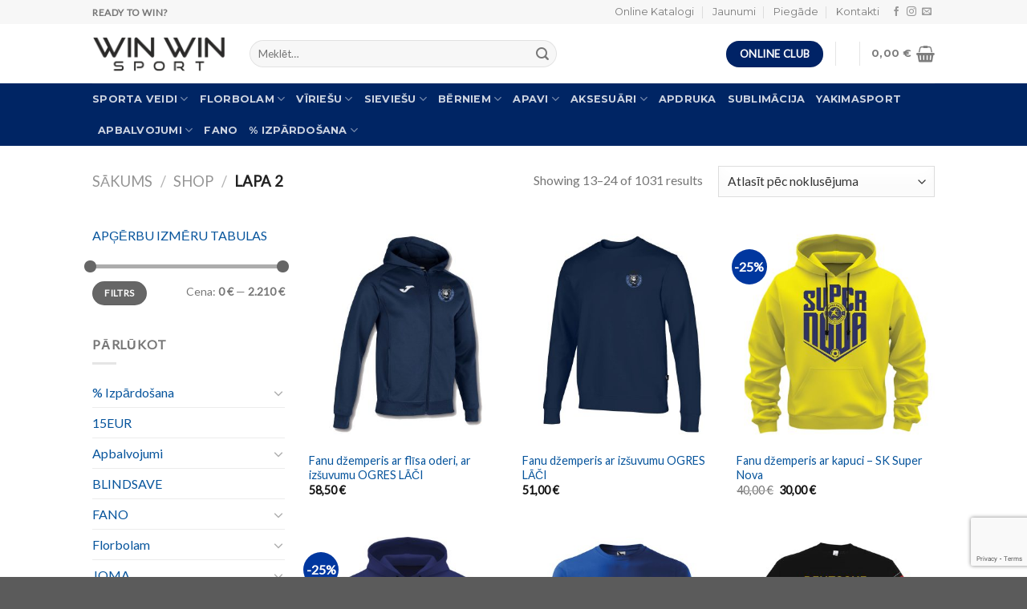

--- FILE ---
content_type: text/html; charset=UTF-8
request_url: https://sportwin.lv/shop/page/2/
body_size: 28490
content:
<!DOCTYPE html>
<!--[if IE 9 ]> <html lang="lv-LV" class="ie9 loading-site no-js"> <![endif]-->
<!--[if IE 8 ]> <html lang="lv-LV" class="ie8 loading-site no-js"> <![endif]-->
<!--[if (gte IE 9)|!(IE)]><!--><html lang="lv-LV" class="loading-site no-js"> <!--<![endif]-->
<head>
	<meta charset="UTF-8" />
	<link rel="profile" href="http://gmpg.org/xfn/11" />
	<link rel="pingback" href="https://sportwin.lv/xmlrpc.php" />

	<script>(function(html){html.className = html.className.replace(/\bno-js\b/,'js')})(document.documentElement);</script>
<title>Produkti &#8211; Lapa 2 &#8211; WinWin Sport</title>
<meta name='robots' content='max-image-preview:large' />
<meta name="viewport" content="width=device-width, initial-scale=1, maximum-scale=1" /><link rel='dns-prefetch' href='//www.google.com' />
<link rel='dns-prefetch' href='//fonts.googleapis.com' />
<link rel='dns-prefetch' href='//s.w.org' />
<link rel="alternate" type="application/rss+xml" title="WinWin Sport&raquo; Plūsma" href="https://sportwin.lv/feed/" />
<link rel="alternate" type="application/rss+xml" title="Komentāru plūsma" href="https://sportwin.lv/comments/feed/" />
<link rel="alternate" type="application/rss+xml" title="WinWin Sport &raquo; Produkti plūsma" href="https://sportwin.lv/shop/feed/" />
		<!-- This site uses the Google Analytics by ExactMetrics plugin v7.10.0 - Using Analytics tracking - https://www.exactmetrics.com/ -->
							<script
				src="//www.googletagmanager.com/gtag/js?id=UA-133312201-1"  data-cfasync="false" data-wpfc-render="false" async></script>
			<script data-cfasync="false" data-wpfc-render="false">
				var em_version = '7.10.0';
				var em_track_user = true;
				var em_no_track_reason = '';
				
								var disableStrs = [
															'ga-disable-UA-133312201-1',
									];

				/* Function to detect opted out users */
				function __gtagTrackerIsOptedOut() {
					for (var index = 0; index < disableStrs.length; index++) {
						if (document.cookie.indexOf(disableStrs[index] + '=true') > -1) {
							return true;
						}
					}

					return false;
				}

				/* Disable tracking if the opt-out cookie exists. */
				if (__gtagTrackerIsOptedOut()) {
					for (var index = 0; index < disableStrs.length; index++) {
						window[disableStrs[index]] = true;
					}
				}

				/* Opt-out function */
				function __gtagTrackerOptout() {
					for (var index = 0; index < disableStrs.length; index++) {
						document.cookie = disableStrs[index] + '=true; expires=Thu, 31 Dec 2099 23:59:59 UTC; path=/';
						window[disableStrs[index]] = true;
					}
				}

				if ('undefined' === typeof gaOptout) {
					function gaOptout() {
						__gtagTrackerOptout();
					}
				}
								window.dataLayer = window.dataLayer || [];

				window.ExactMetricsDualTracker = {
					helpers: {},
					trackers: {},
				};
				if (em_track_user) {
					function __gtagDataLayer() {
						dataLayer.push(arguments);
					}

					function __gtagTracker(type, name, parameters) {
						if (!parameters) {
							parameters = {};
						}

						if (parameters.send_to) {
							__gtagDataLayer.apply(null, arguments);
							return;
						}

						if (type === 'event') {
							
														parameters.send_to = exactmetrics_frontend.ua;
							__gtagDataLayer(type, name, parameters);
													} else {
							__gtagDataLayer.apply(null, arguments);
						}
					}

					__gtagTracker('js', new Date());
					__gtagTracker('set', {
						'developer_id.dNDMyYj': true,
											});
															__gtagTracker('config', 'UA-133312201-1', {"forceSSL":"true"} );
										window.gtag = __gtagTracker;										(function () {
						/* https://developers.google.com/analytics/devguides/collection/analyticsjs/ */
						/* ga and __gaTracker compatibility shim. */
						var noopfn = function () {
							return null;
						};
						var newtracker = function () {
							return new Tracker();
						};
						var Tracker = function () {
							return null;
						};
						var p = Tracker.prototype;
						p.get = noopfn;
						p.set = noopfn;
						p.send = function () {
							var args = Array.prototype.slice.call(arguments);
							args.unshift('send');
							__gaTracker.apply(null, args);
						};
						var __gaTracker = function () {
							var len = arguments.length;
							if (len === 0) {
								return;
							}
							var f = arguments[len - 1];
							if (typeof f !== 'object' || f === null || typeof f.hitCallback !== 'function') {
								if ('send' === arguments[0]) {
									var hitConverted, hitObject = false, action;
									if ('event' === arguments[1]) {
										if ('undefined' !== typeof arguments[3]) {
											hitObject = {
												'eventAction': arguments[3],
												'eventCategory': arguments[2],
												'eventLabel': arguments[4],
												'value': arguments[5] ? arguments[5] : 1,
											}
										}
									}
									if ('pageview' === arguments[1]) {
										if ('undefined' !== typeof arguments[2]) {
											hitObject = {
												'eventAction': 'page_view',
												'page_path': arguments[2],
											}
										}
									}
									if (typeof arguments[2] === 'object') {
										hitObject = arguments[2];
									}
									if (typeof arguments[5] === 'object') {
										Object.assign(hitObject, arguments[5]);
									}
									if ('undefined' !== typeof arguments[1].hitType) {
										hitObject = arguments[1];
										if ('pageview' === hitObject.hitType) {
											hitObject.eventAction = 'page_view';
										}
									}
									if (hitObject) {
										action = 'timing' === arguments[1].hitType ? 'timing_complete' : hitObject.eventAction;
										hitConverted = mapArgs(hitObject);
										__gtagTracker('event', action, hitConverted);
									}
								}
								return;
							}

							function mapArgs(args) {
								var arg, hit = {};
								var gaMap = {
									'eventCategory': 'event_category',
									'eventAction': 'event_action',
									'eventLabel': 'event_label',
									'eventValue': 'event_value',
									'nonInteraction': 'non_interaction',
									'timingCategory': 'event_category',
									'timingVar': 'name',
									'timingValue': 'value',
									'timingLabel': 'event_label',
									'page': 'page_path',
									'location': 'page_location',
									'title': 'page_title',
								};
								for (arg in args) {
																		if (!(!args.hasOwnProperty(arg) || !gaMap.hasOwnProperty(arg))) {
										hit[gaMap[arg]] = args[arg];
									} else {
										hit[arg] = args[arg];
									}
								}
								return hit;
							}

							try {
								f.hitCallback();
							} catch (ex) {
							}
						};
						__gaTracker.create = newtracker;
						__gaTracker.getByName = newtracker;
						__gaTracker.getAll = function () {
							return [];
						};
						__gaTracker.remove = noopfn;
						__gaTracker.loaded = true;
						window['__gaTracker'] = __gaTracker;
					})();
									} else {
										console.log("");
					(function () {
						function __gtagTracker() {
							return null;
						}

						window['__gtagTracker'] = __gtagTracker;
						window['gtag'] = __gtagTracker;
					})();
									}
			</script>
				<!-- / Google Analytics by ExactMetrics -->
		<script>
window._wpemojiSettings = {"baseUrl":"https:\/\/s.w.org\/images\/core\/emoji\/13.1.0\/72x72\/","ext":".png","svgUrl":"https:\/\/s.w.org\/images\/core\/emoji\/13.1.0\/svg\/","svgExt":".svg","source":{"concatemoji":"https:\/\/sportwin.lv\/wp-includes\/js\/wp-emoji-release.min.js?ver=5.9.12"}};
/*! This file is auto-generated */
!function(e,a,t){var n,r,o,i=a.createElement("canvas"),p=i.getContext&&i.getContext("2d");function s(e,t){var a=String.fromCharCode;p.clearRect(0,0,i.width,i.height),p.fillText(a.apply(this,e),0,0);e=i.toDataURL();return p.clearRect(0,0,i.width,i.height),p.fillText(a.apply(this,t),0,0),e===i.toDataURL()}function c(e){var t=a.createElement("script");t.src=e,t.defer=t.type="text/javascript",a.getElementsByTagName("head")[0].appendChild(t)}for(o=Array("flag","emoji"),t.supports={everything:!0,everythingExceptFlag:!0},r=0;r<o.length;r++)t.supports[o[r]]=function(e){if(!p||!p.fillText)return!1;switch(p.textBaseline="top",p.font="600 32px Arial",e){case"flag":return s([127987,65039,8205,9895,65039],[127987,65039,8203,9895,65039])?!1:!s([55356,56826,55356,56819],[55356,56826,8203,55356,56819])&&!s([55356,57332,56128,56423,56128,56418,56128,56421,56128,56430,56128,56423,56128,56447],[55356,57332,8203,56128,56423,8203,56128,56418,8203,56128,56421,8203,56128,56430,8203,56128,56423,8203,56128,56447]);case"emoji":return!s([10084,65039,8205,55357,56613],[10084,65039,8203,55357,56613])}return!1}(o[r]),t.supports.everything=t.supports.everything&&t.supports[o[r]],"flag"!==o[r]&&(t.supports.everythingExceptFlag=t.supports.everythingExceptFlag&&t.supports[o[r]]);t.supports.everythingExceptFlag=t.supports.everythingExceptFlag&&!t.supports.flag,t.DOMReady=!1,t.readyCallback=function(){t.DOMReady=!0},t.supports.everything||(n=function(){t.readyCallback()},a.addEventListener?(a.addEventListener("DOMContentLoaded",n,!1),e.addEventListener("load",n,!1)):(e.attachEvent("onload",n),a.attachEvent("onreadystatechange",function(){"complete"===a.readyState&&t.readyCallback()})),(n=t.source||{}).concatemoji?c(n.concatemoji):n.wpemoji&&n.twemoji&&(c(n.twemoji),c(n.wpemoji)))}(window,document,window._wpemojiSettings);
</script>
<style type="text/css">
img.wp-smiley,
img.emoji {
	display: inline !important;
	border: none !important;
	box-shadow: none !important;
	height: 1em !important;
	width: 1em !important;
	margin: 0 0.07em !important;
	vertical-align: -0.1em !important;
	background: none !important;
	padding: 0 !important;
}
</style>
	<link rel='stylesheet' id='font-awesome-css'  href='https://sportwin.lv/wp-content/plugins/woocommerce-ajax-filters/berocket/assets/css/font-awesome.min.css?ver=5.9.12' type='text/css' media='all' />
<link rel='stylesheet' id='berocket_aapf_widget-style-css'  href='https://sportwin.lv/wp-content/plugins/woocommerce-ajax-filters/assets/frontend/css/fullmain.min.css?ver=1.6.1.5' type='text/css' media='all' />
<link rel='stylesheet' id='wp-block-library-css'  href='https://sportwin.lv/wp-includes/css/dist/block-library/style.min.css?ver=5.9.12' type='text/css' media='all' />
<link rel='stylesheet' id='acfw-blocks-frontend-css'  href='https://sportwin.lv/wp-content/plugins/advanced-coupons-for-woocommerce-free/css/acfw-blocks-frontend.css?ver=4.6.8' type='text/css' media='all' />
<link rel='stylesheet' id='wc-blocks-vendors-style-css'  href='https://sportwin.lv/wp-content/plugins/woocommerce/packages/woocommerce-blocks/build/wc-blocks-vendors-style.css?ver=7.4.3' type='text/css' media='all' />
<link rel='stylesheet' id='wc-blocks-style-css'  href='https://sportwin.lv/wp-content/plugins/woocommerce/packages/woocommerce-blocks/build/wc-blocks-style.css?ver=7.4.3' type='text/css' media='all' />
<style id='global-styles-inline-css' type='text/css'>
body{--wp--preset--color--black: #000000;--wp--preset--color--cyan-bluish-gray: #abb8c3;--wp--preset--color--white: #ffffff;--wp--preset--color--pale-pink: #f78da7;--wp--preset--color--vivid-red: #cf2e2e;--wp--preset--color--luminous-vivid-orange: #ff6900;--wp--preset--color--luminous-vivid-amber: #fcb900;--wp--preset--color--light-green-cyan: #7bdcb5;--wp--preset--color--vivid-green-cyan: #00d084;--wp--preset--color--pale-cyan-blue: #8ed1fc;--wp--preset--color--vivid-cyan-blue: #0693e3;--wp--preset--color--vivid-purple: #9b51e0;--wp--preset--gradient--vivid-cyan-blue-to-vivid-purple: linear-gradient(135deg,rgba(6,147,227,1) 0%,rgb(155,81,224) 100%);--wp--preset--gradient--light-green-cyan-to-vivid-green-cyan: linear-gradient(135deg,rgb(122,220,180) 0%,rgb(0,208,130) 100%);--wp--preset--gradient--luminous-vivid-amber-to-luminous-vivid-orange: linear-gradient(135deg,rgba(252,185,0,1) 0%,rgba(255,105,0,1) 100%);--wp--preset--gradient--luminous-vivid-orange-to-vivid-red: linear-gradient(135deg,rgba(255,105,0,1) 0%,rgb(207,46,46) 100%);--wp--preset--gradient--very-light-gray-to-cyan-bluish-gray: linear-gradient(135deg,rgb(238,238,238) 0%,rgb(169,184,195) 100%);--wp--preset--gradient--cool-to-warm-spectrum: linear-gradient(135deg,rgb(74,234,220) 0%,rgb(151,120,209) 20%,rgb(207,42,186) 40%,rgb(238,44,130) 60%,rgb(251,105,98) 80%,rgb(254,248,76) 100%);--wp--preset--gradient--blush-light-purple: linear-gradient(135deg,rgb(255,206,236) 0%,rgb(152,150,240) 100%);--wp--preset--gradient--blush-bordeaux: linear-gradient(135deg,rgb(254,205,165) 0%,rgb(254,45,45) 50%,rgb(107,0,62) 100%);--wp--preset--gradient--luminous-dusk: linear-gradient(135deg,rgb(255,203,112) 0%,rgb(199,81,192) 50%,rgb(65,88,208) 100%);--wp--preset--gradient--pale-ocean: linear-gradient(135deg,rgb(255,245,203) 0%,rgb(182,227,212) 50%,rgb(51,167,181) 100%);--wp--preset--gradient--electric-grass: linear-gradient(135deg,rgb(202,248,128) 0%,rgb(113,206,126) 100%);--wp--preset--gradient--midnight: linear-gradient(135deg,rgb(2,3,129) 0%,rgb(40,116,252) 100%);--wp--preset--duotone--dark-grayscale: url('#wp-duotone-dark-grayscale');--wp--preset--duotone--grayscale: url('#wp-duotone-grayscale');--wp--preset--duotone--purple-yellow: url('#wp-duotone-purple-yellow');--wp--preset--duotone--blue-red: url('#wp-duotone-blue-red');--wp--preset--duotone--midnight: url('#wp-duotone-midnight');--wp--preset--duotone--magenta-yellow: url('#wp-duotone-magenta-yellow');--wp--preset--duotone--purple-green: url('#wp-duotone-purple-green');--wp--preset--duotone--blue-orange: url('#wp-duotone-blue-orange');--wp--preset--font-size--small: 13px;--wp--preset--font-size--medium: 20px;--wp--preset--font-size--large: 36px;--wp--preset--font-size--x-large: 42px;}.has-black-color{color: var(--wp--preset--color--black) !important;}.has-cyan-bluish-gray-color{color: var(--wp--preset--color--cyan-bluish-gray) !important;}.has-white-color{color: var(--wp--preset--color--white) !important;}.has-pale-pink-color{color: var(--wp--preset--color--pale-pink) !important;}.has-vivid-red-color{color: var(--wp--preset--color--vivid-red) !important;}.has-luminous-vivid-orange-color{color: var(--wp--preset--color--luminous-vivid-orange) !important;}.has-luminous-vivid-amber-color{color: var(--wp--preset--color--luminous-vivid-amber) !important;}.has-light-green-cyan-color{color: var(--wp--preset--color--light-green-cyan) !important;}.has-vivid-green-cyan-color{color: var(--wp--preset--color--vivid-green-cyan) !important;}.has-pale-cyan-blue-color{color: var(--wp--preset--color--pale-cyan-blue) !important;}.has-vivid-cyan-blue-color{color: var(--wp--preset--color--vivid-cyan-blue) !important;}.has-vivid-purple-color{color: var(--wp--preset--color--vivid-purple) !important;}.has-black-background-color{background-color: var(--wp--preset--color--black) !important;}.has-cyan-bluish-gray-background-color{background-color: var(--wp--preset--color--cyan-bluish-gray) !important;}.has-white-background-color{background-color: var(--wp--preset--color--white) !important;}.has-pale-pink-background-color{background-color: var(--wp--preset--color--pale-pink) !important;}.has-vivid-red-background-color{background-color: var(--wp--preset--color--vivid-red) !important;}.has-luminous-vivid-orange-background-color{background-color: var(--wp--preset--color--luminous-vivid-orange) !important;}.has-luminous-vivid-amber-background-color{background-color: var(--wp--preset--color--luminous-vivid-amber) !important;}.has-light-green-cyan-background-color{background-color: var(--wp--preset--color--light-green-cyan) !important;}.has-vivid-green-cyan-background-color{background-color: var(--wp--preset--color--vivid-green-cyan) !important;}.has-pale-cyan-blue-background-color{background-color: var(--wp--preset--color--pale-cyan-blue) !important;}.has-vivid-cyan-blue-background-color{background-color: var(--wp--preset--color--vivid-cyan-blue) !important;}.has-vivid-purple-background-color{background-color: var(--wp--preset--color--vivid-purple) !important;}.has-black-border-color{border-color: var(--wp--preset--color--black) !important;}.has-cyan-bluish-gray-border-color{border-color: var(--wp--preset--color--cyan-bluish-gray) !important;}.has-white-border-color{border-color: var(--wp--preset--color--white) !important;}.has-pale-pink-border-color{border-color: var(--wp--preset--color--pale-pink) !important;}.has-vivid-red-border-color{border-color: var(--wp--preset--color--vivid-red) !important;}.has-luminous-vivid-orange-border-color{border-color: var(--wp--preset--color--luminous-vivid-orange) !important;}.has-luminous-vivid-amber-border-color{border-color: var(--wp--preset--color--luminous-vivid-amber) !important;}.has-light-green-cyan-border-color{border-color: var(--wp--preset--color--light-green-cyan) !important;}.has-vivid-green-cyan-border-color{border-color: var(--wp--preset--color--vivid-green-cyan) !important;}.has-pale-cyan-blue-border-color{border-color: var(--wp--preset--color--pale-cyan-blue) !important;}.has-vivid-cyan-blue-border-color{border-color: var(--wp--preset--color--vivid-cyan-blue) !important;}.has-vivid-purple-border-color{border-color: var(--wp--preset--color--vivid-purple) !important;}.has-vivid-cyan-blue-to-vivid-purple-gradient-background{background: var(--wp--preset--gradient--vivid-cyan-blue-to-vivid-purple) !important;}.has-light-green-cyan-to-vivid-green-cyan-gradient-background{background: var(--wp--preset--gradient--light-green-cyan-to-vivid-green-cyan) !important;}.has-luminous-vivid-amber-to-luminous-vivid-orange-gradient-background{background: var(--wp--preset--gradient--luminous-vivid-amber-to-luminous-vivid-orange) !important;}.has-luminous-vivid-orange-to-vivid-red-gradient-background{background: var(--wp--preset--gradient--luminous-vivid-orange-to-vivid-red) !important;}.has-very-light-gray-to-cyan-bluish-gray-gradient-background{background: var(--wp--preset--gradient--very-light-gray-to-cyan-bluish-gray) !important;}.has-cool-to-warm-spectrum-gradient-background{background: var(--wp--preset--gradient--cool-to-warm-spectrum) !important;}.has-blush-light-purple-gradient-background{background: var(--wp--preset--gradient--blush-light-purple) !important;}.has-blush-bordeaux-gradient-background{background: var(--wp--preset--gradient--blush-bordeaux) !important;}.has-luminous-dusk-gradient-background{background: var(--wp--preset--gradient--luminous-dusk) !important;}.has-pale-ocean-gradient-background{background: var(--wp--preset--gradient--pale-ocean) !important;}.has-electric-grass-gradient-background{background: var(--wp--preset--gradient--electric-grass) !important;}.has-midnight-gradient-background{background: var(--wp--preset--gradient--midnight) !important;}.has-small-font-size{font-size: var(--wp--preset--font-size--small) !important;}.has-medium-font-size{font-size: var(--wp--preset--font-size--medium) !important;}.has-large-font-size{font-size: var(--wp--preset--font-size--large) !important;}.has-x-large-font-size{font-size: var(--wp--preset--font-size--x-large) !important;}
</style>
<link rel='stylesheet' id='contact-form-7-css'  href='https://sportwin.lv/wp-content/plugins/contact-form-7/includes/css/styles.css?ver=5.5.5' type='text/css' media='all' />
<link rel='stylesheet' id='square-thumbnails-css'  href='https://sportwin.lv/wp-content/plugins/square-thumbnails/public/css/square-thumbnails-public.css?ver=1.1.0' type='text/css' media='all' />
<style id='woocommerce-inline-inline-css' type='text/css'>
.woocommerce form .form-row .required { visibility: visible; }
</style>
<link rel='stylesheet' id='dashicons-css'  href='https://sportwin.lv/wp-includes/css/dashicons.min.css?ver=5.9.12' type='text/css' media='all' />
<link rel='stylesheet' id='yaydp-frontend-index-css'  href='https://sportwin.lv/wp-content/plugins/yaypricing/assets/css/index.css?ver=3.5.3' type='text/css' media='all' />
<link rel='stylesheet' id='flatsome-icons-css'  href='https://sportwin.lv/wp-content/themes/flatsome/assets/css/fl-icons.css?ver=3.12' type='text/css' media='all' />
<link rel='stylesheet' id='select2-css'  href='https://sportwin.lv/wp-content/plugins/woocommerce-ajax-filters/assets/frontend/css/select2.min.css?ver=5.9.12' type='text/css' media='all' />
<link rel='stylesheet' id='wwlc_RegistrationForm_css-css'  href='https://sportwin.lv/wp-content/plugins/woocommerce-wholesale-lead-capture/css/RegistrationForm.css?ver=1.17.1' type='text/css' media='all' />
<link rel='stylesheet' id='flatsome-main-css'  href='https://sportwin.lv/wp-content/themes/flatsome/assets/css/flatsome.css?ver=3.12.2' type='text/css' media='all' />
<link rel='stylesheet' id='flatsome-shop-css'  href='https://sportwin.lv/wp-content/themes/flatsome/assets/css/flatsome-shop.css?ver=3.12.2' type='text/css' media='all' />
<link rel='stylesheet' id='flatsome-style-css'  href='https://sportwin.lv/wp-content/themes/flatsome-child/style.css?ver=3.0' type='text/css' media='all' />
<link rel='stylesheet' id='flatsome-googlefonts-css'  href='//fonts.googleapis.com/css?family=Montserrat%3Aregular%2Cdefault%2C700%7CLato%3Aregular%2Cdefault%7CDancing+Script%3Aregular%2Cdefault&#038;display=swap&#038;ver=3.9' type='text/css' media='all' />
<script type="text/javascript">(function(a,d){if(a._nsl===d){a._nsl=[];var c=function(){if(a.jQuery===d)setTimeout(c,33);else{for(var b=0;b<a._nsl.length;b++)a._nsl[b].call(a,a.jQuery);a._nsl={push:function(b){b.call(a,a.jQuery)}}}};c()}})(window);</script><script src='https://sportwin.lv/wp-includes/js/jquery/jquery.min.js?ver=3.6.0' id='jquery-core-js'></script>
<script src='https://sportwin.lv/wp-includes/js/jquery/jquery-migrate.min.js?ver=3.3.2' id='jquery-migrate-js'></script>
<script src='https://sportwin.lv/wp-content/plugins/google-analytics-dashboard-for-wp/assets/js/frontend-gtag.min.js?ver=7.10.0' id='exactmetrics-frontend-script-js'></script>
<script data-cfasync="false" data-wpfc-render="false" id='exactmetrics-frontend-script-js-extra'>var exactmetrics_frontend = {"js_events_tracking":"true","download_extensions":"zip,mp3,mpeg,pdf,docx,pptx,xlsx,rar","inbound_paths":"[{\"path\":\"\\\/go\\\/\",\"label\":\"affiliate\"},{\"path\":\"\\\/recommend\\\/\",\"label\":\"affiliate\"}]","home_url":"https:\/\/sportwin.lv","hash_tracking":"false","ua":"UA-133312201-1","v4_id":""};</script>
<script src='https://sportwin.lv/wp-content/plugins/square-thumbnails/public/js/square-thumbnails-public.js?ver=1.1.0' id='square-thumbnails-js'></script>
<script src='https://sportwin.lv/wp-content/plugins/sticky-menu-or-anything-on-scroll/assets/js/jq-sticky-anything.min.js?ver=2.1.1' id='stickyAnythingLib-js'></script>
<script src='https://sportwin.lv/wp-content/plugins/woocommerce/assets/js/jquery-blockui/jquery.blockUI.min.js?ver=2.7.0-wc.6.5.1' id='jquery-blockui-js'></script>
<script id='wc-add-to-cart-js-extra'>
var wc_add_to_cart_params = {"ajax_url":"\/wp-admin\/admin-ajax.php","wc_ajax_url":"\/?wc-ajax=%%endpoint%%","i18n_view_cart":"Apskat\u012bt grozu","cart_url":"https:\/\/sportwin.lv\/cart\/","is_cart":"","cart_redirect_after_add":"no"};
</script>
<script src='https://sportwin.lv/wp-content/plugins/woocommerce/assets/js/frontend/add-to-cart.min.js?ver=6.5.1' id='wc-add-to-cart-js'></script>
<script src='https://sportwin.lv/wp-content/plugins/js_composer/assets/js/vendors/woocommerce-add-to-cart.js?ver=5.4.5' id='vc_woocommerce-add-to-cart-js-js'></script>
<link rel="https://api.w.org/" href="https://sportwin.lv/wp-json/" /><link rel="EditURI" type="application/rsd+xml" title="RSD" href="https://sportwin.lv/xmlrpc.php?rsd" />
<link rel="wlwmanifest" type="application/wlwmanifest+xml" href="https://sportwin.lv/wp-includes/wlwmanifest.xml" /> 
<meta name="generator" content="WordPress 5.9.12" />
<meta name="generator" content="WooCommerce 6.5.1" />
<style></style><meta name="wwp" content="yes" /><style>.bg{opacity: 0; transition: opacity 1s; -webkit-transition: opacity 1s;} .bg-loaded{opacity: 1;}</style><!--[if IE]><link rel="stylesheet" type="text/css" href="https://sportwin.lv/wp-content/themes/flatsome/assets/css/ie-fallback.css"><script src="//cdnjs.cloudflare.com/ajax/libs/html5shiv/3.6.1/html5shiv.js"></script><script>var head = document.getElementsByTagName('head')[0],style = document.createElement('style');style.type = 'text/css';style.styleSheet.cssText = ':before,:after{content:none !important';head.appendChild(style);setTimeout(function(){head.removeChild(style);}, 0);</script><script src="https://sportwin.lv/wp-content/themes/flatsome/assets/libs/ie-flexibility.js"></script><![endif]-->	<noscript><style>.woocommerce-product-gallery{ opacity: 1 !important; }</style></noscript>
	<meta name="generator" content="Powered by WPBakery Page Builder - drag and drop page builder for WordPress."/>
<!--[if lte IE 9]><link rel="stylesheet" type="text/css" href="https://sportwin.lv/wp-content/plugins/js_composer/assets/css/vc_lte_ie9.min.css" media="screen"><![endif]--><link rel="icon" href="https://sportwin.lv/wp-content/uploads/2018/06/cropped-ww_favico_png-32x32.png" sizes="32x32" />
<link rel="icon" href="https://sportwin.lv/wp-content/uploads/2018/06/cropped-ww_favico_png-192x192.png" sizes="192x192" />
<link rel="apple-touch-icon" href="https://sportwin.lv/wp-content/uploads/2018/06/cropped-ww_favico_png-180x180.png" />
<meta name="msapplication-TileImage" content="https://sportwin.lv/wp-content/uploads/2018/06/cropped-ww_favico_png-270x270.png" />
<style id="custom-css" type="text/css">:root {--primary-color: #002366;}.header-main{height: 74px}#logo img{max-height: 74px}#logo{width:166px;}#logo img{padding:8px 0;}.header-bottom{min-height: 43px}.header-top{min-height: 30px}.transparent .header-main{height: 30px}.transparent #logo img{max-height: 30px}.has-transparent + .page-title:first-of-type,.has-transparent + #main > .page-title,.has-transparent + #main > div > .page-title,.has-transparent + #main .page-header-wrapper:first-of-type .page-title{padding-top: 110px;}.header.show-on-scroll,.stuck .header-main{height:70px!important}.stuck #logo img{max-height: 70px!important}.search-form{ width: 65%;}.header-bg-color, .header-wrapper {background-color: rgba(255,255,255,0.9)}.header-bottom {background-color: #002564}.header-main .nav > li > a{line-height: 8px }.stuck .header-main .nav > li > a{line-height: 50px }.header-bottom-nav > li > a{line-height: 16px }@media (max-width: 549px) {.header-main{height: 70px}#logo img{max-height: 70px}}.main-menu-overlay{background-color: #002366}.nav-dropdown{font-size:100%}.header-top{background-color:#f7f7f7!important;}/* Color */.accordion-title.active, .has-icon-bg .icon .icon-inner,.logo a, .primary.is-underline, .primary.is-link, .badge-outline .badge-inner, .nav-outline > li.active> a,.nav-outline >li.active > a, .cart-icon strong,[data-color='primary'], .is-outline.primary{color: #002366;}/* Color !important */[data-text-color="primary"]{color: #002366!important;}/* Background Color */[data-text-bg="primary"]{background-color: #002366;}/* Background */.scroll-to-bullets a,.featured-title, .label-new.menu-item > a:after, .nav-pagination > li > .current,.nav-pagination > li > span:hover,.nav-pagination > li > a:hover,.has-hover:hover .badge-outline .badge-inner,button[type="submit"], .button.wc-forward:not(.checkout):not(.checkout-button), .button.submit-button, .button.primary:not(.is-outline),.featured-table .title,.is-outline:hover, .has-icon:hover .icon-label,.nav-dropdown-bold .nav-column li > a:hover, .nav-dropdown.nav-dropdown-bold > li > a:hover, .nav-dropdown-bold.dark .nav-column li > a:hover, .nav-dropdown.nav-dropdown-bold.dark > li > a:hover, .is-outline:hover, .tagcloud a:hover,.grid-tools a, input[type='submit']:not(.is-form), .box-badge:hover .box-text, input.button.alt,.nav-box > li > a:hover,.nav-box > li.active > a,.nav-pills > li.active > a ,.current-dropdown .cart-icon strong, .cart-icon:hover strong, .nav-line-bottom > li > a:before, .nav-line-grow > li > a:before, .nav-line > li > a:before,.banner, .header-top, .slider-nav-circle .flickity-prev-next-button:hover svg, .slider-nav-circle .flickity-prev-next-button:hover .arrow, .primary.is-outline:hover, .button.primary:not(.is-outline), input[type='submit'].primary, input[type='submit'].primary, input[type='reset'].button, input[type='button'].primary, .badge-inner{background-color: #002366;}/* Border */.nav-vertical.nav-tabs > li.active > a,.scroll-to-bullets a.active,.nav-pagination > li > .current,.nav-pagination > li > span:hover,.nav-pagination > li > a:hover,.has-hover:hover .badge-outline .badge-inner,.accordion-title.active,.featured-table,.is-outline:hover, .tagcloud a:hover,blockquote, .has-border, .cart-icon strong:after,.cart-icon strong,.blockUI:before, .processing:before,.loading-spin, .slider-nav-circle .flickity-prev-next-button:hover svg, .slider-nav-circle .flickity-prev-next-button:hover .arrow, .primary.is-outline:hover{border-color: #002366}.nav-tabs > li.active > a{border-top-color: #002366}.widget_shopping_cart_content .blockUI.blockOverlay:before { border-left-color: #002366 }.woocommerce-checkout-review-order .blockUI.blockOverlay:before { border-left-color: #002366 }/* Fill */.slider .flickity-prev-next-button:hover svg,.slider .flickity-prev-next-button:hover .arrow{fill: #002366;}/* Background Color */[data-icon-label]:after, .secondary.is-underline:hover,.secondary.is-outline:hover,.icon-label,.button.secondary:not(.is-outline),.button.alt:not(.is-outline), .badge-inner.on-sale, .button.checkout, .single_add_to_cart_button, .current .breadcrumb-step{ background-color:#00379f; }[data-text-bg="secondary"]{background-color: #00379f;}/* Color */.secondary.is-underline,.secondary.is-link, .secondary.is-outline,.stars a.active, .star-rating:before, .woocommerce-page .star-rating:before,.star-rating span:before, .color-secondary{color: #00379f}/* Color !important */[data-text-color="secondary"]{color: #00379f!important;}/* Border */.secondary.is-outline:hover{border-color:#00379f}@media screen and (max-width: 549px){body{font-size: 100%;}}body{font-family:"Lato", sans-serif}.nav > li > a {font-family:"Montserrat", sans-serif;}.mobile-sidebar-levels-2 .nav > li > ul > li > a {font-family:"Montserrat", sans-serif;}.nav > li > a {font-weight: 700;}.mobile-sidebar-levels-2 .nav > li > ul > li > a {font-weight: 700;}h1,h2,h3,h4,h5,h6,.heading-font, .off-canvas-center .nav-sidebar.nav-vertical > li > a{font-family: "Montserrat", sans-serif;}.alt-font{font-family: "Dancing Script", sans-serif;}a{color: #06549c;}.products.has-equal-box-heights .box-image {padding-top: 110%;}@media screen and (min-width: 550px){.products .box-vertical .box-image{min-width: 400px!important;width: 400px!important;}}.footer-1{background-color: #ffffff}.footer-2{background-color: #777777}/* Custom CSS */.section-title b {height: 12px;background-color: #ff7900;opacity: 100;}.contacts-fix .col-inner {height: 100%;}.contacts-fix .banner {height: 100%;}:lang(en) .header-button-1{display:none;}:lang(lv) .header-button-2{display:none;}.thumbselect-img-wrapper img.ui-widget-content{max-height: 14em;height: max-content;object-fit: contain;}#wwlc-login-form .register_link, #wwlc-login-form .lost_password_link,#wwof_product_listing_filter{display:none;}#wwof_product_listing_table .product_title_col a.product_link{display:block;}#wwlc-login-form .message-container a{display:none;}a.account-login{color: currentColor;cursor: not-allowed;opacity: 0.5;text-decoration: none; pointer-events: none;}a.nav-top-not-logged-in{display:none!important;}.label-new.menu-item > a:after{content:"New";}.label-hot.menu-item > a:after{content:"Hot";}.label-sale.menu-item > a:after{content:"Sale";}.label-popular.menu-item > a:after{content:"Popular";}</style>		<style type="text/css" id="wp-custom-css">
			.dark input[type='submit'] {
    border-radius: 99px;
}

input[type='email'] {
	border-radius: 99px;
	border-color: rgba(255,255,255,0.09);
}
.parsley-custom-error-message {
	color: #FFFF66!important;
}		</style>
		<noscript><style type="text/css"> .wpb_animate_when_almost_visible { opacity: 1; }</style></noscript><!-- WooCommerce Google Analytics Integration -->
		<script type='text/javascript'>
			var gaProperty = 'UA-133312201-1';
			var disableStr = 'ga-disable-' + gaProperty;
			if ( document.cookie.indexOf( disableStr + '=true' ) > -1 ) {
				window[disableStr] = true;
			}
			function gaOptout() {
				document.cookie = disableStr + '=true; expires=Thu, 31 Dec 2099 23:59:59 UTC; path=/';
				window[disableStr] = true;
			}
		</script><script type='text/javascript'>(function(i,s,o,g,r,a,m){i['GoogleAnalyticsObject']=r;i[r]=i[r]||function(){
		(i[r].q=i[r].q||[]).push(arguments)},i[r].l=1*new Date();a=s.createElement(o),
		m=s.getElementsByTagName(o)[0];a.async=1;a.src=g;m.parentNode.insertBefore(a,m)
		})(window,document,'script', '//www.google-analytics.com/analytics.js','ga');ga( 'create', 'UA-133312201-1', 'auto' );(window.gaDevIds=window.gaDevIds||[]).push('dOGY3NW');ga( 'require', 'linkid' );ga( 'set', 'anonymizeIp', true );
		ga( 'set', 'dimension1', 'no' );
ga( 'require', 'ec' );</script>
		<!-- /WooCommerce Google Analytics Integration --></head>

<body class="archive paged post-type-archive post-type-archive-product paged-2 post-type-paged-2 theme-flatsome woocommerce-shop woocommerce woocommerce-page woocommerce-no-js lightbox nav-dropdown-has-arrow wpb-js-composer js-comp-ver-5.4.5 vc_responsive">

<svg xmlns="http://www.w3.org/2000/svg" viewBox="0 0 0 0" width="0" height="0" focusable="false" role="none" style="visibility: hidden; position: absolute; left: -9999px; overflow: hidden;" ><defs><filter id="wp-duotone-dark-grayscale"><feColorMatrix color-interpolation-filters="sRGB" type="matrix" values=" .299 .587 .114 0 0 .299 .587 .114 0 0 .299 .587 .114 0 0 .299 .587 .114 0 0 " /><feComponentTransfer color-interpolation-filters="sRGB" ><feFuncR type="table" tableValues="0 0.49803921568627" /><feFuncG type="table" tableValues="0 0.49803921568627" /><feFuncB type="table" tableValues="0 0.49803921568627" /><feFuncA type="table" tableValues="1 1" /></feComponentTransfer><feComposite in2="SourceGraphic" operator="in" /></filter></defs></svg><svg xmlns="http://www.w3.org/2000/svg" viewBox="0 0 0 0" width="0" height="0" focusable="false" role="none" style="visibility: hidden; position: absolute; left: -9999px; overflow: hidden;" ><defs><filter id="wp-duotone-grayscale"><feColorMatrix color-interpolation-filters="sRGB" type="matrix" values=" .299 .587 .114 0 0 .299 .587 .114 0 0 .299 .587 .114 0 0 .299 .587 .114 0 0 " /><feComponentTransfer color-interpolation-filters="sRGB" ><feFuncR type="table" tableValues="0 1" /><feFuncG type="table" tableValues="0 1" /><feFuncB type="table" tableValues="0 1" /><feFuncA type="table" tableValues="1 1" /></feComponentTransfer><feComposite in2="SourceGraphic" operator="in" /></filter></defs></svg><svg xmlns="http://www.w3.org/2000/svg" viewBox="0 0 0 0" width="0" height="0" focusable="false" role="none" style="visibility: hidden; position: absolute; left: -9999px; overflow: hidden;" ><defs><filter id="wp-duotone-purple-yellow"><feColorMatrix color-interpolation-filters="sRGB" type="matrix" values=" .299 .587 .114 0 0 .299 .587 .114 0 0 .299 .587 .114 0 0 .299 .587 .114 0 0 " /><feComponentTransfer color-interpolation-filters="sRGB" ><feFuncR type="table" tableValues="0.54901960784314 0.98823529411765" /><feFuncG type="table" tableValues="0 1" /><feFuncB type="table" tableValues="0.71764705882353 0.25490196078431" /><feFuncA type="table" tableValues="1 1" /></feComponentTransfer><feComposite in2="SourceGraphic" operator="in" /></filter></defs></svg><svg xmlns="http://www.w3.org/2000/svg" viewBox="0 0 0 0" width="0" height="0" focusable="false" role="none" style="visibility: hidden; position: absolute; left: -9999px; overflow: hidden;" ><defs><filter id="wp-duotone-blue-red"><feColorMatrix color-interpolation-filters="sRGB" type="matrix" values=" .299 .587 .114 0 0 .299 .587 .114 0 0 .299 .587 .114 0 0 .299 .587 .114 0 0 " /><feComponentTransfer color-interpolation-filters="sRGB" ><feFuncR type="table" tableValues="0 1" /><feFuncG type="table" tableValues="0 0.27843137254902" /><feFuncB type="table" tableValues="0.5921568627451 0.27843137254902" /><feFuncA type="table" tableValues="1 1" /></feComponentTransfer><feComposite in2="SourceGraphic" operator="in" /></filter></defs></svg><svg xmlns="http://www.w3.org/2000/svg" viewBox="0 0 0 0" width="0" height="0" focusable="false" role="none" style="visibility: hidden; position: absolute; left: -9999px; overflow: hidden;" ><defs><filter id="wp-duotone-midnight"><feColorMatrix color-interpolation-filters="sRGB" type="matrix" values=" .299 .587 .114 0 0 .299 .587 .114 0 0 .299 .587 .114 0 0 .299 .587 .114 0 0 " /><feComponentTransfer color-interpolation-filters="sRGB" ><feFuncR type="table" tableValues="0 0" /><feFuncG type="table" tableValues="0 0.64705882352941" /><feFuncB type="table" tableValues="0 1" /><feFuncA type="table" tableValues="1 1" /></feComponentTransfer><feComposite in2="SourceGraphic" operator="in" /></filter></defs></svg><svg xmlns="http://www.w3.org/2000/svg" viewBox="0 0 0 0" width="0" height="0" focusable="false" role="none" style="visibility: hidden; position: absolute; left: -9999px; overflow: hidden;" ><defs><filter id="wp-duotone-magenta-yellow"><feColorMatrix color-interpolation-filters="sRGB" type="matrix" values=" .299 .587 .114 0 0 .299 .587 .114 0 0 .299 .587 .114 0 0 .299 .587 .114 0 0 " /><feComponentTransfer color-interpolation-filters="sRGB" ><feFuncR type="table" tableValues="0.78039215686275 1" /><feFuncG type="table" tableValues="0 0.94901960784314" /><feFuncB type="table" tableValues="0.35294117647059 0.47058823529412" /><feFuncA type="table" tableValues="1 1" /></feComponentTransfer><feComposite in2="SourceGraphic" operator="in" /></filter></defs></svg><svg xmlns="http://www.w3.org/2000/svg" viewBox="0 0 0 0" width="0" height="0" focusable="false" role="none" style="visibility: hidden; position: absolute; left: -9999px; overflow: hidden;" ><defs><filter id="wp-duotone-purple-green"><feColorMatrix color-interpolation-filters="sRGB" type="matrix" values=" .299 .587 .114 0 0 .299 .587 .114 0 0 .299 .587 .114 0 0 .299 .587 .114 0 0 " /><feComponentTransfer color-interpolation-filters="sRGB" ><feFuncR type="table" tableValues="0.65098039215686 0.40392156862745" /><feFuncG type="table" tableValues="0 1" /><feFuncB type="table" tableValues="0.44705882352941 0.4" /><feFuncA type="table" tableValues="1 1" /></feComponentTransfer><feComposite in2="SourceGraphic" operator="in" /></filter></defs></svg><svg xmlns="http://www.w3.org/2000/svg" viewBox="0 0 0 0" width="0" height="0" focusable="false" role="none" style="visibility: hidden; position: absolute; left: -9999px; overflow: hidden;" ><defs><filter id="wp-duotone-blue-orange"><feColorMatrix color-interpolation-filters="sRGB" type="matrix" values=" .299 .587 .114 0 0 .299 .587 .114 0 0 .299 .587 .114 0 0 .299 .587 .114 0 0 " /><feComponentTransfer color-interpolation-filters="sRGB" ><feFuncR type="table" tableValues="0.098039215686275 1" /><feFuncG type="table" tableValues="0 0.66274509803922" /><feFuncB type="table" tableValues="0.84705882352941 0.41960784313725" /><feFuncA type="table" tableValues="1 1" /></feComponentTransfer><feComposite in2="SourceGraphic" operator="in" /></filter></defs></svg>
<a class="skip-link screen-reader-text" href="#main">Skip to content</a>

<div id="wrapper">

	
	<header id="header" class="header has-sticky sticky-jump">
		<div class="header-wrapper">
			<div id="top-bar" class="header-top hide-for-sticky">
    <div class="flex-row container">
      <div class="flex-col hide-for-medium flex-left">
          <ul class="nav nav-left medium-nav-center nav-small  nav-divided">
              <li class="html custom html_topbar_left"><strong class="uppercase">READY TO WIN?</strong></li>          </ul>
      </div>

      <div class="flex-col hide-for-medium flex-center">
          <ul class="nav nav-center nav-small  nav-divided">
                        </ul>
      </div>

      <div class="flex-col hide-for-medium flex-right">
         <ul class="nav top-bar-nav nav-right nav-small  nav-divided">
              <li id="menu-item-6644" class="menu-item menu-item-type-post_type menu-item-object-page menu-item-6644"><a href="https://sportwin.lv/katalogi/" class="nav-top-link">Online Katalogi</a></li>
<li id="menu-item-46329" class="menu-item menu-item-type-post_type menu-item-object-page menu-item-46329"><a href="https://sportwin.lv/blog/" class="nav-top-link">Jaunumi</a></li>
<li id="menu-item-6543" class="menu-item menu-item-type-post_type menu-item-object-page menu-item-6543"><a href="https://sportwin.lv/piegade/" class="nav-top-link">Piegāde</a></li>
<li id="menu-item-5843" class="menu-item menu-item-type-post_type menu-item-object-page menu-item-5843"><a href="https://sportwin.lv/contact-us/" class="nav-top-link">Kontakti</a></li>
<li class="html header-social-icons ml-0">
	<div class="social-icons follow-icons" ><a href="https://www.facebook.com/sportwin.lv/" target="_blank" data-label="Facebook"  rel="noopener noreferrer nofollow" class="icon plain facebook tooltip" title="Follow on Facebook"><i class="icon-facebook" ></i></a><a href="https://www.instagram.com/winwinsport/" target="_blank" rel="noopener noreferrer nofollow" data-label="Instagram" class="icon plain  instagram tooltip" title="Follow on Instagram"><i class="icon-instagram" ></i></a><a href="mailto:info@joma-sport.lv" data-label="E-mail"  rel="nofollow" class="icon plain  email tooltip" title="Send us an email"><i class="icon-envelop" ></i></a></div></li>          </ul>
      </div>

            <div class="flex-col show-for-medium flex-grow">
          <ul class="nav nav-center nav-small mobile-nav  nav-divided">
              <li class="html custom html_topbar_left"><strong class="uppercase">READY TO WIN?</strong></li>          </ul>
      </div>
      
    </div>
</div>
<div id="masthead" class="header-main ">
      <div class="header-inner flex-row container logo-left medium-logo-center" role="navigation">

          <!-- Logo -->
          <div id="logo" class="flex-col logo">
            <!-- Header logo -->
<a href="https://sportwin.lv/" title="WinWin Sport - Sporta Preces" rel="home">
    <img width="166" height="74" src="https://sportwin.lv/wp-content/uploads/2020/10/WINWIN.png" class="header_logo header-logo" alt="WinWin Sport"/><img  width="166" height="74" src="https://sportwin.lv/wp-content/uploads/2020/10/WINWIN.png" class="header-logo-dark" alt="WinWin Sport"/></a>
          </div>

          <!-- Mobile Left Elements -->
          <div class="flex-col show-for-medium flex-left">
            <ul class="mobile-nav nav nav-left ">
              <li class="nav-icon has-icon">
  		<a href="#" data-open="#main-menu" data-pos="left" data-bg="main-menu-overlay" data-color="" class="is-small" aria-label="Menu" aria-controls="main-menu" aria-expanded="false">
		
		  <i class="icon-menu" ></i>
		  		</a>
	</li>            </ul>
          </div>

          <!-- Left Elements -->
          <div class="flex-col hide-for-medium flex-left
            flex-grow">
            <ul class="header-nav header-nav-main nav nav-left  nav-uppercase" >
              <li class="header-search-form search-form html relative has-icon">
	<div class="header-search-form-wrapper">
		<div class="searchform-wrapper ux-search-box relative form-flat is-normal"><form role="search" method="get" class="searchform" action="https://sportwin.lv/">
	<div class="flex-row relative">
						<div class="flex-col flex-grow">
			<label class="screen-reader-text" for="woocommerce-product-search-field-0">Meklēt:</label>
			<input type="search" id="woocommerce-product-search-field-0" class="search-field mb-0" placeholder="Meklēt&hellip;" value="" name="s" />
			<input type="hidden" name="post_type" value="product" />
					</div>
		<div class="flex-col">
			<button type="submit" value="Meklēt" class="ux-search-submit submit-button secondary button icon mb-0">
				<i class="icon-search" ></i>			</button>
		</div>
	</div>
	<div class="live-search-results text-left z-top"></div>
</form>
</div>	</div>
</li>            </ul>
          </div>

          <!-- Right Elements -->
          <div class="flex-col hide-for-medium flex-right">
            <ul class="header-nav header-nav-main nav nav-right  nav-uppercase">
              <li class="html header-button-1">
	<div class="header-button">
	<a href="https://winwinsport.lv/user/login" class="button primary"  style="border-radius:99px;">
    <span>Online Club</span>
  </a>
	</div>
</li>


<li class="html header-button-2">
	<div class="header-button">
	<a href="/joma-club/?lang=en" class="button primary"  style="border-radius:99px;">
    <span>Joma Club</span>
  </a>
	</div>
</li>
<li class="header-divider"></li><li class="account-item has-icon
    "
>

<a href="https://sportwin.lv/my-account/"
    class="nav-top-link nav-top-not-logged-in is-small"
    data-open="#login-form-popup"  >
  <i class="icon-user" ></i>
</a>



</li>
<li class="header-divider"></li><li class="cart-item has-icon has-dropdown">

<a href="https://sportwin.lv/cart/" title="Grozs" class="header-cart-link is-small">


<span class="header-cart-title">
          <span class="cart-price"><span class="woocommerce-Price-amount amount"><bdi>0,00&nbsp;<span class="woocommerce-Price-currencySymbol">&euro;</span></bdi></span></span>
  </span>

    <i class="icon-shopping-basket"
    data-icon-label="0">
  </i>
  </a>

 <ul class="nav-dropdown nav-dropdown-bold dropdown-uppercase">
    <li class="html widget_shopping_cart">
      <div class="widget_shopping_cart_content">
        

	<p class="woocommerce-mini-cart__empty-message">Grozs ir tukšs.</p>



			<script>
			(function($) {
				$( document.body ).off('click', '.remove').on( 'click', '.remove', function() {
					ga( 'ec:addProduct', {
						'id': ($(this).data('product_sku')) ? ($(this).data('product_sku')) : ('#' + $(this).data('product_id')),
						'quantity': $(this).parent().parent().find( '.qty' ).val() ? $(this).parent().parent().find( '.qty' ).val() : '1',
					} );
					ga( 'ec:setAction', 'remove' );
					ga( 'send', 'event', 'UX', 'click', 'remove from cart' );
				});
			})(jQuery);
			</script>
		      </div>
    </li>
     </ul>

</li>
            </ul>
          </div>

          <!-- Mobile Right Elements -->
          <div class="flex-col show-for-medium flex-right">
            <ul class="mobile-nav nav nav-right ">
              <li class="html header-button-1">
	<div class="header-button">
	<a href="https://winwinsport.lv/user/login" class="button primary"  style="border-radius:99px;">
    <span>Online Club</span>
  </a>
	</div>
</li>


<li class="cart-item has-icon">

      <a href="https://sportwin.lv/cart/" class="header-cart-link off-canvas-toggle nav-top-link is-small" data-open="#cart-popup" data-class="off-canvas-cart" title="Grozs" data-pos="right">
  
    <i class="icon-shopping-basket"
    data-icon-label="0">
  </i>
  </a>


  <!-- Cart Sidebar Popup -->
  <div id="cart-popup" class="mfp-hide widget_shopping_cart">
  <div class="cart-popup-inner inner-padding">
      <div class="cart-popup-title text-center">
          <h4 class="uppercase">Grozs</h4>
          <div class="is-divider"></div>
      </div>
      <div class="widget_shopping_cart_content">
          

	<p class="woocommerce-mini-cart__empty-message">Grozs ir tukšs.</p>



			<script>
			(function($) {
				$( document.body ).off('click', '.remove').on( 'click', '.remove', function() {
					ga( 'ec:addProduct', {
						'id': ($(this).data('product_sku')) ? ($(this).data('product_sku')) : ('#' + $(this).data('product_id')),
						'quantity': $(this).parent().parent().find( '.qty' ).val() ? $(this).parent().parent().find( '.qty' ).val() : '1',
					} );
					ga( 'ec:setAction', 'remove' );
					ga( 'send', 'event', 'UX', 'click', 'remove from cart' );
				});
			})(jQuery);
			</script>
		      </div>
             <div class="cart-sidebar-content relative"></div>  </div>
  </div>

</li>
            </ul>
          </div>

      </div>
     
            <div class="container"><div class="top-divider full-width"></div></div>
      </div><div id="wide-nav" class="header-bottom wide-nav nav-dark hide-for-medium">
    <div class="flex-row container">

                        <div class="flex-col hide-for-medium flex-left">
                <ul class="nav header-nav header-bottom-nav nav-left  nav-uppercase">
                    <li id="menu-item-14258" class="menu-item menu-item-type-taxonomy menu-item-object-product_cat menu-item-has-children menu-item-14258 has-dropdown"><a href="https://sportwin.lv/product-category/sporta-veidi/" class="nav-top-link">Sporta veidi<i class="icon-angle-down" ></i></a>
<ul class="sub-menu nav-dropdown nav-dropdown-bold dropdown-uppercase">
	<li id="menu-item-14265" class="menu-item menu-item-type-taxonomy menu-item-object-product_cat menu-item-has-children menu-item-14265 nav-dropdown-col"><a href="https://sportwin.lv/product-category/sporta-veidi/spelu-formas/">Spēļu formas</a>
	<ul class="sub-menu nav-column nav-dropdown-bold dropdown-uppercase">
		<li id="menu-item-14269" class="menu-item menu-item-type-taxonomy menu-item-object-product_cat menu-item-14269"><a href="https://sportwin.lv/product-category/sporta-veidi/spelu-formas/futbols-2/">Futbols/Telpu futbols</a></li>
		<li id="menu-item-14274" class="menu-item menu-item-type-taxonomy menu-item-object-product_cat menu-item-14274"><a href="https://sportwin.lv/product-category/sporta-veidi/spelu-formas/vartsargiem/">Vārtsargiem</a></li>
		<li id="menu-item-14266" class="menu-item menu-item-type-taxonomy menu-item-object-product_cat menu-item-14266"><a href="https://sportwin.lv/product-category/sporta-veidi/spelu-formas/basketbols/">Basketbols</a></li>
		<li id="menu-item-14276" class="menu-item menu-item-type-taxonomy menu-item-object-product_cat menu-item-14276"><a href="https://sportwin.lv/product-category/sporta-veidi/spelu-formas/volejbols/">Volejbols</a></li>
		<li id="menu-item-14268" class="menu-item menu-item-type-taxonomy menu-item-object-product_cat menu-item-14268"><a href="https://sportwin.lv/product-category/sporta-veidi/spelu-formas/florbols/">Florbols</a></li>
		<li id="menu-item-14273" class="menu-item menu-item-type-taxonomy menu-item-object-product_cat menu-item-14273"><a href="https://sportwin.lv/product-category/sporta-veidi/spelu-formas/teniss-2/">Teniss</a></li>
		<li id="menu-item-14272" class="menu-item menu-item-type-taxonomy menu-item-object-product_cat menu-item-14272"><a href="https://sportwin.lv/product-category/sporta-veidi/spelu-formas/skriesana-trekings/">Skriešana/Trekings</a></li>
		<li id="menu-item-14275" class="menu-item menu-item-type-taxonomy menu-item-object-product_cat menu-item-14275"><a href="https://sportwin.lv/product-category/sporta-veidi/spelu-formas/vieglatletika/">Vieglatlētika</a></li>
		<li id="menu-item-14270" class="menu-item menu-item-type-taxonomy menu-item-object-product_cat menu-item-14270"><a href="https://sportwin.lv/product-category/sporta-veidi/spelu-formas/handbols/">Handbols</a></li>
		<li id="menu-item-14271" class="menu-item menu-item-type-taxonomy menu-item-object-product_cat menu-item-14271"><a href="https://sportwin.lv/product-category/sporta-veidi/spelu-formas/regbijs/">Regbijs</a></li>
		<li id="menu-item-14267" class="menu-item menu-item-type-taxonomy menu-item-object-product_cat menu-item-14267"><a href="https://sportwin.lv/product-category/sporta-veidi/spelu-formas/fitness/">Fitness</a></li>
	</ul>
</li>
	<li id="menu-item-14259" class="menu-item menu-item-type-taxonomy menu-item-object-product_cat menu-item-has-children menu-item-14259 nav-dropdown-col"><a href="https://sportwin.lv/product-category/sporta-veidi/ekipejums/">Ekipējums</a>
	<ul class="sub-menu nav-column nav-dropdown-bold dropdown-uppercase">
		<li id="menu-item-14262" class="menu-item menu-item-type-taxonomy menu-item-object-product_cat menu-item-14262"><a href="https://sportwin.lv/product-category/sporta-veidi/ekipejums/t-krekli-treniniem/">T-krekli treniņiem</a></li>
		<li id="menu-item-14261" class="menu-item menu-item-type-taxonomy menu-item-object-product_cat menu-item-14261"><a href="https://sportwin.lv/product-category/sporta-veidi/ekipejums/jakas-2/">Jakas, kostīmi</a></li>
		<li id="menu-item-14260" class="menu-item menu-item-type-taxonomy menu-item-object-product_cat menu-item-14260"><a href="https://sportwin.lv/product-category/sporta-veidi/ekipejums/bikses/">Bikses un šorti</a></li>
		<li id="menu-item-14263" class="menu-item menu-item-type-taxonomy menu-item-object-product_cat menu-item-14263"><a href="https://sportwin.lv/product-category/sporta-veidi/ekipejums/vejjakas/">Vējjakas</a></li>
		<li id="menu-item-14264" class="menu-item menu-item-type-taxonomy menu-item-object-product_cat menu-item-14264"><a href="https://sportwin.lv/product-category/sporta-veidi/ekipejums/ziemas-jakas/">Ziemas jakas</a></li>
	</ul>
</li>
</ul>
</li>
<li id="menu-item-85069" class="menu-item menu-item-type-taxonomy menu-item-object-product_cat menu-item-has-children menu-item-85069 has-dropdown"><a href="https://sportwin.lv/product-category/floorball/" class="nav-top-link">Florbolam<i class="icon-angle-down" ></i></a>
<ul class="sub-menu nav-dropdown nav-dropdown-bold dropdown-uppercase">
	<li id="menu-item-85070" class="menu-item menu-item-type-taxonomy menu-item-object-product_cat menu-item-85070"><a href="https://sportwin.lv/product-category/floorball/florbola-nujas/">Florbola nūjas</a></li>
	<li id="menu-item-85072" class="menu-item menu-item-type-taxonomy menu-item-object-product_cat menu-item-85072"><a href="https://sportwin.lv/product-category/floorball/lapstinas/">Lāpstiņas</a></li>
	<li id="menu-item-85071" class="menu-item menu-item-type-taxonomy menu-item-object-product_cat menu-item-85071"><a href="https://sportwin.lv/product-category/floorball/tinumi/">Tinumi</a></li>
	<li id="menu-item-85407" class="menu-item menu-item-type-taxonomy menu-item-object-product_cat menu-item-85407"><a href="https://sportwin.lv/product-category/floorball/somas-florbols/">Somas</a></li>
	<li id="menu-item-85193" class="menu-item menu-item-type-taxonomy menu-item-object-product_cat menu-item-85193"><a href="https://sportwin.lv/product-category/floorball/florbola-vartsargu-ekipejums/">Florbola vārtsargu ekipējums</a></li>
	<li id="menu-item-85461" class="menu-item menu-item-type-taxonomy menu-item-object-product_cat menu-item-85461"><a href="https://sportwin.lv/product-category/floorball/apgerbs-floorball/">Apģērbs</a></li>
	<li id="menu-item-85074" class="menu-item menu-item-type-taxonomy menu-item-object-product_cat menu-item-85074"><a href="https://sportwin.lv/product-category/floorball/apavi-floorball/">Florbola apavi</a></li>
	<li id="menu-item-85073" class="menu-item menu-item-type-taxonomy menu-item-object-product_cat menu-item-85073"><a href="https://sportwin.lv/product-category/floorball/aksesuari-floorball/">Aksesuāri</a></li>
	<li id="menu-item-85406" class="menu-item menu-item-type-taxonomy menu-item-object-product_cat menu-item-85406"><a href="https://sportwin.lv/product-category/floorball/laukuma-aprikojums/">Laukuma aprīkojums</a></li>
</ul>
</li>
<li id="menu-item-47870" class="menu-item menu-item-type-taxonomy menu-item-object-product_cat menu-item-has-children menu-item-47870 has-dropdown"><a href="https://sportwin.lv/product-category/joma/viriesu/" class="nav-top-link">Vīriešu<i class="icon-angle-down" ></i></a>
<ul class="sub-menu nav-dropdown nav-dropdown-bold dropdown-uppercase">
	<li id="menu-item-74690" class="menu-item menu-item-type-taxonomy menu-item-object-product_cat menu-item-74690"><a href="https://sportwin.lv/product-category/joma/viriesu/viriesu-krekli/">Krekli</a></li>
	<li id="menu-item-74698" class="menu-item menu-item-type-taxonomy menu-item-object-product_cat menu-item-74698"><a href="https://sportwin.lv/product-category/joma/viriesu/viriesu-polo/">Polo krekli</a></li>
	<li id="menu-item-74694" class="menu-item menu-item-type-taxonomy menu-item-object-product_cat menu-item-74694"><a href="https://sportwin.lv/product-category/joma/viriesu/viriesu-sorti/">Šorti</a></li>
	<li id="menu-item-47880" class="menu-item menu-item-type-taxonomy menu-item-object-product_cat menu-item-47880"><a href="https://sportwin.lv/product-category/joma/viriesu/komplekti-2/">Komplekti</a></li>
	<li id="menu-item-74691" class="menu-item menu-item-type-taxonomy menu-item-object-product_cat menu-item-74691"><a href="https://sportwin.lv/product-category/joma/viriesu/vierisu-dzemperi/">Džemperi</a></li>
	<li id="menu-item-74692" class="menu-item menu-item-type-taxonomy menu-item-object-product_cat menu-item-74692"><a href="https://sportwin.lv/product-category/joma/viriesu/viriesu-bikses/">Bikses</a></li>
	<li id="menu-item-47881" class="menu-item menu-item-type-taxonomy menu-item-object-product_cat menu-item-47881"><a href="https://sportwin.lv/product-category/joma/viriesu/viriesu-kostimi/">Kostīmi</a></li>
	<li id="menu-item-74696" class="menu-item menu-item-type-taxonomy menu-item-object-product_cat menu-item-74696"><a href="https://sportwin.lv/product-category/joma/viriesu/viriesu-vejjakas-lietus-jakas/">Vējjakas/Lietus jakas</a></li>
	<li id="menu-item-74697" class="menu-item menu-item-type-taxonomy menu-item-object-product_cat menu-item-74697"><a href="https://sportwin.lv/product-category/joma/viriesu/ziemas-jakas-dzemperi-vejjakas-ziemas-jakas-3/">Ziemas jakas</a></li>
	<li id="menu-item-47885" class="menu-item menu-item-type-taxonomy menu-item-object-product_cat menu-item-47885"><a href="https://sportwin.lv/product-category/joma/viriesu/viriesu-termovela/">Termoveļa</a></li>
	<li id="menu-item-47878" class="menu-item menu-item-type-taxonomy menu-item-object-product_cat menu-item-47878"><a href="https://sportwin.lv/product-category/joma/viriesu/getras-zekes/">Getras, zeķes</a></li>
	<li id="menu-item-47882" class="menu-item menu-item-type-taxonomy menu-item-object-product_cat menu-item-47882"><a href="https://sportwin.lv/product-category/joma/viriesu/viriesu-peldbikses/">Peldbikses</a></li>
</ul>
</li>
<li id="menu-item-47886" class="menu-item menu-item-type-taxonomy menu-item-object-product_cat menu-item-has-children menu-item-47886 has-dropdown"><a href="https://sportwin.lv/product-category/joma/sieviesu/" class="nav-top-link">Sieviešu<i class="icon-angle-down" ></i></a>
<ul class="sub-menu nav-dropdown nav-dropdown-bold dropdown-uppercase">
	<li id="menu-item-74705" class="menu-item menu-item-type-taxonomy menu-item-object-product_cat menu-item-74705"><a href="https://sportwin.lv/product-category/joma/sieviesu/sieviesu-krekli/">Krekli</a></li>
	<li id="menu-item-74708" class="menu-item menu-item-type-taxonomy menu-item-object-product_cat menu-item-74708"><a href="https://sportwin.lv/product-category/joma/sieviesu/sieviesu-polo/">Polo krekli</a></li>
	<li id="menu-item-74706" class="menu-item menu-item-type-taxonomy menu-item-object-product_cat menu-item-74706"><a href="https://sportwin.lv/product-category/joma/sieviesu/sieviesu-sorti/">Šorti</a></li>
	<li id="menu-item-74709" class="menu-item menu-item-type-taxonomy menu-item-object-product_cat menu-item-74709"><a href="https://sportwin.lv/product-category/joma/sieviesu/sieviesu-dzemperi/">Džemperi</a></li>
	<li id="menu-item-74704" class="menu-item menu-item-type-taxonomy menu-item-object-product_cat menu-item-74704"><a href="https://sportwin.lv/product-category/joma/sieviesu/sieviesu-bikses/">Bikses</a></li>
	<li id="menu-item-47893" class="menu-item menu-item-type-taxonomy menu-item-object-product_cat menu-item-47893"><a href="https://sportwin.lv/product-category/joma/sieviesu/sieviesu-kostimi/">Kostīmi</a></li>
	<li id="menu-item-74707" class="menu-item menu-item-type-taxonomy menu-item-object-product_cat menu-item-74707"><a href="https://sportwin.lv/product-category/joma/sieviesu/sieviesu-lietus-jakas/">Lietus jakas</a></li>
	<li id="menu-item-47897" class="menu-item menu-item-type-taxonomy menu-item-object-product_cat menu-item-47897"><a href="https://sportwin.lv/product-category/joma/sieviesu/sieviesu-termovela/">Termoveļa</a></li>
</ul>
</li>
<li id="menu-item-47898" class="menu-item menu-item-type-taxonomy menu-item-object-product_cat menu-item-has-children menu-item-47898 has-dropdown"><a href="https://sportwin.lv/product-category/joma/berniem/" class="nav-top-link">Bērniem<i class="icon-angle-down" ></i></a>
<ul class="sub-menu nav-dropdown nav-dropdown-bold dropdown-uppercase">
	<li id="menu-item-74745" class="menu-item menu-item-type-taxonomy menu-item-object-product_cat menu-item-74745"><a href="https://sportwin.lv/product-category/joma/berniem/bernu-krekli-polo/">Krekli/Polo krekli</a></li>
	<li id="menu-item-74744" class="menu-item menu-item-type-taxonomy menu-item-object-product_cat menu-item-74744"><a href="https://sportwin.lv/product-category/joma/berniem/bernu-polo/">Polo krekli</a></li>
	<li id="menu-item-74740" class="menu-item menu-item-type-taxonomy menu-item-object-product_cat menu-item-74740"><a href="https://sportwin.lv/product-category/joma/berniem/bernu-sorti/">Šorti</a></li>
	<li id="menu-item-47902" class="menu-item menu-item-type-taxonomy menu-item-object-product_cat menu-item-47902"><a href="https://sportwin.lv/product-category/joma/berniem/bernu-komplekti/">Komplekti</a></li>
	<li id="menu-item-74738" class="menu-item menu-item-type-taxonomy menu-item-object-product_cat menu-item-74738"><a href="https://sportwin.lv/product-category/joma/berniem/bernu-dzemperi/">Džemperi</a></li>
	<li id="menu-item-74739" class="menu-item menu-item-type-taxonomy menu-item-object-product_cat menu-item-74739"><a href="https://sportwin.lv/product-category/joma/berniem/bernu-bikses/">Bikses</a></li>
	<li id="menu-item-47903" class="menu-item menu-item-type-taxonomy menu-item-object-product_cat menu-item-47903"><a href="https://sportwin.lv/product-category/joma/berniem/bernu-kostimi/">Kostīmi</a></li>
	<li id="menu-item-74741" class="menu-item menu-item-type-taxonomy menu-item-object-product_cat menu-item-74741"><a href="https://sportwin.lv/product-category/joma/berniem/bernu-getras/">Getras</a></li>
	<li id="menu-item-74743" class="menu-item menu-item-type-taxonomy menu-item-object-product_cat menu-item-74743"><a href="https://sportwin.lv/product-category/joma/berniem/bernu-vejjakas-lietus-jakas/">Vējjakas/Lietus jakas</a></li>
	<li id="menu-item-74742" class="menu-item menu-item-type-taxonomy menu-item-object-product_cat menu-item-74742"><a href="https://sportwin.lv/product-category/joma/berniem/bernu-ziemas-jakas/">Ziemas jakas</a></li>
	<li id="menu-item-47906" class="menu-item menu-item-type-taxonomy menu-item-object-product_cat menu-item-47906"><a href="https://sportwin.lv/product-category/joma/berniem/bernu-termovela/">Termoveļa</a></li>
	<li id="menu-item-47907" class="menu-item menu-item-type-taxonomy menu-item-object-product_cat menu-item-47907"><a href="https://sportwin.lv/product-category/joma/berniem/bernu-peldbikses/">Peldbikses</a></li>
</ul>
</li>
<li id="menu-item-47914" class="menu-item menu-item-type-taxonomy menu-item-object-product_cat menu-item-has-children menu-item-47914 has-dropdown"><a href="https://sportwin.lv/product-category/joma/apavi/" class="nav-top-link">Apavi<i class="icon-angle-down" ></i></a>
<ul class="sub-menu nav-dropdown nav-dropdown-bold dropdown-uppercase">
	<li id="menu-item-76994" class="menu-item menu-item-type-taxonomy menu-item-object-product_cat menu-item-76994"><a href="https://sportwin.lv/product-category/izpardosana/apavi-pedejie-izmeri/">Apavu pēdējie izmēri</a></li>
	<li id="menu-item-91897" class="menu-item menu-item-type-taxonomy menu-item-object-product_cat menu-item-91897"><a href="https://sportwin.lv/product-category/joma/apavi/indoor/">Iekštelpu apavi</a></li>
	<li id="menu-item-47915" class="menu-item menu-item-type-taxonomy menu-item-object-product_cat menu-item-47915"><a href="https://sportwin.lv/product-category/joma/apavi/futbols/">Futbols</a></li>
	<li id="menu-item-92727" class="menu-item menu-item-type-taxonomy menu-item-object-product_cat menu-item-92727"><a href="https://sportwin.lv/product-category/floorball/apavi-floorball/">Florbola apavi</a></li>
	<li id="menu-item-47917" class="menu-item menu-item-type-taxonomy menu-item-object-product_cat menu-item-47917"><a href="https://sportwin.lv/product-category/joma/apavi/skriesana/">Skriešana</a></li>
	<li id="menu-item-47919" class="menu-item menu-item-type-taxonomy menu-item-object-product_cat menu-item-47919"><a href="https://sportwin.lv/product-category/joma/apavi/teniss/">Padel/Teniss</a></li>
	<li id="menu-item-47918" class="menu-item menu-item-type-taxonomy menu-item-object-product_cat menu-item-47918"><a href="https://sportwin.lv/product-category/joma/apavi/trekings/">Trekings</a></li>
	<li id="menu-item-80451" class="menu-item menu-item-type-taxonomy menu-item-object-product_cat menu-item-80451"><a href="https://sportwin.lv/product-category/joma/apavi/baseina-cibas/">Baseina čības</a></li>
	<li id="menu-item-47921" class="menu-item menu-item-type-taxonomy menu-item-object-product_cat menu-item-47921"><a href="https://sportwin.lv/product-category/joma/apavi/briva-stila/">Brīvā stila</a></li>
	<li id="menu-item-47920" class="menu-item menu-item-type-taxonomy menu-item-object-product_cat menu-item-47920"><a href="https://sportwin.lv/product-category/joma/apavi/bernu/">Bērnu</a></li>
</ul>
</li>
<li id="menu-item-70150" class="menu-item menu-item-type-taxonomy menu-item-object-product_cat menu-item-has-children menu-item-70150 has-dropdown"><a href="https://sportwin.lv/product-category/joma/aksesuari-3/" class="nav-top-link">Aksesuāri<i class="icon-angle-down" ></i></a>
<ul class="sub-menu nav-dropdown nav-dropdown-bold dropdown-uppercase">
	<li id="menu-item-77165" class="menu-item menu-item-type-taxonomy menu-item-object-product_cat menu-item-77165"><a href="https://sportwin.lv/product-category/joma/aksesuari-3/zekes/">Zeķes</a></li>
	<li id="menu-item-70156" class="menu-item menu-item-type-taxonomy menu-item-object-product_cat menu-item-70156"><a href="https://sportwin.lv/product-category/joma/aksesuari-3/aizsargi-2/">Aizsargi</a></li>
	<li id="menu-item-70153" class="menu-item menu-item-type-taxonomy menu-item-object-product_cat menu-item-70153"><a href="https://sportwin.lv/product-category/joma/aksesuari-3/bumbas-2/">Bumbas</a></li>
	<li id="menu-item-70155" class="menu-item menu-item-type-taxonomy menu-item-object-product_cat menu-item-70155"><a href="https://sportwin.lv/product-category/joma/aksesuari-3/cimdi-2/">Cimdi</a></li>
	<li id="menu-item-70154" class="menu-item menu-item-type-taxonomy menu-item-object-product_cat menu-item-70154"><a href="https://sportwin.lv/product-category/joma/aksesuari-3/somas-3/">Somas</a></li>
	<li id="menu-item-70152" class="menu-item menu-item-type-taxonomy menu-item-object-product_cat menu-item-70152"><a href="https://sportwin.lv/product-category/joma/aksesuari-3/citi-3/">Citi</a></li>
</ul>
</li>
<li id="menu-item-6563" class="menu-item menu-item-type-post_type menu-item-object-page menu-item-6563"><a href="https://sportwin.lv/apdruka-individualizacija-2/" class="nav-top-link">Apdruka</a></li>
<li id="menu-item-96105" class="menu-item menu-item-type-post_type menu-item-object-page menu-item-96105"><a href="https://sportwin.lv/sublimacija/" class="nav-top-link">Sublimācija</a></li>
<li id="menu-item-6562" class="menu-item menu-item-type-post_type menu-item-object-page menu-item-6562"><a href="https://sportwin.lv/yakimasport/" class="nav-top-link">Yakimasport</a></li>
<li id="menu-item-6560" class="menu-item menu-item-type-post_type menu-item-object-page menu-item-has-children menu-item-6560 has-dropdown"><a href="https://sportwin.lv/apbalvojumi/" class="nav-top-link">Apbalvojumi<i class="icon-angle-down" ></i></a>
<ul class="sub-menu nav-dropdown nav-dropdown-bold dropdown-uppercase">
	<li id="menu-item-72693" class="menu-item menu-item-type-taxonomy menu-item-object-product_cat menu-item-72693"><a href="https://sportwin.lv/product-category/apbalvojumi/kausi/">Kausi</a></li>
	<li id="menu-item-74771" class="menu-item menu-item-type-taxonomy menu-item-object-product_cat menu-item-74771"><a href="https://sportwin.lv/product-category/apbalvojumi/figuras-kausiem/">Figūras kausiem</a></li>
	<li id="menu-item-72692" class="menu-item menu-item-type-taxonomy menu-item-object-product_cat menu-item-72692"><a href="https://sportwin.lv/product-category/apbalvojumi/trofejas/">Trofejas</a></li>
	<li id="menu-item-72980" class="menu-item menu-item-type-taxonomy menu-item-object-product_cat menu-item-72980"><a href="https://sportwin.lv/product-category/apbalvojumi/stikla-trofejas/">Stikla trofejas</a></li>
	<li id="menu-item-76108" class="menu-item menu-item-type-taxonomy menu-item-object-product_cat menu-item-76108"><a href="https://sportwin.lv/product-category/apbalvojumi/dekorativie-skivji/">Dekoratīvie šķīvji</a></li>
	<li id="menu-item-72695" class="menu-item menu-item-type-taxonomy menu-item-object-product_cat menu-item-72695"><a href="https://sportwin.lv/product-category/apbalvojumi/medalas/">Medaļas</a></li>
	<li id="menu-item-72694" class="menu-item menu-item-type-taxonomy menu-item-object-product_cat menu-item-72694"><a href="https://sportwin.lv/product-category/apbalvojumi/centri/">Medaļu centri</a></li>
	<li id="menu-item-72696" class="menu-item menu-item-type-taxonomy menu-item-object-product_cat menu-item-72696"><a href="https://sportwin.lv/product-category/apbalvojumi/lentes/">Lentes</a></li>
</ul>
</li>
<li id="menu-item-94081" class="menu-item menu-item-type-taxonomy menu-item-object-product_cat menu-item-94081"><a href="https://sportwin.lv/product-category/fano/" class="nav-top-link">FANO</a></li>
<li id="menu-item-83417" class="menu-item menu-item-type-taxonomy menu-item-object-product_cat menu-item-has-children menu-item-83417 has-dropdown"><a href="https://sportwin.lv/product-category/izpardosana/" class="nav-top-link">% Izpārdošana<i class="icon-angle-down" ></i></a>
<ul class="sub-menu nav-dropdown nav-dropdown-bold dropdown-uppercase">
	<li id="menu-item-101113" class="menu-item menu-item-type-taxonomy menu-item-object-product_cat menu-item-101113"><a href="https://sportwin.lv/product-category/izpardosana/florbola-nujas-sale/">Florbola nūjas</a></li>
	<li id="menu-item-95035" class="menu-item menu-item-type-taxonomy menu-item-object-product_cat menu-item-95035"><a href="https://sportwin.lv/product-category/izpardosana/apavi-pedejie-izmeri/">Apavu pēdējie izmēri</a></li>
	<li id="menu-item-95037" class="menu-item menu-item-type-taxonomy menu-item-object-product_cat menu-item-95037"><a href="https://sportwin.lv/product-category/izpardosana/viriesiem-sale/">Vīriešiem</a></li>
	<li id="menu-item-95036" class="menu-item menu-item-type-taxonomy menu-item-object-product_cat menu-item-95036"><a href="https://sportwin.lv/product-category/izpardosana/sievietem-sale/">Sievietēm</a></li>
	<li id="menu-item-95095" class="menu-item menu-item-type-taxonomy menu-item-object-product_cat menu-item-95095"><a href="https://sportwin.lv/product-category/izpardosana/aksesuari-sale/">Aksesuāri</a></li>
	<li id="menu-item-95097" class="menu-item menu-item-type-taxonomy menu-item-object-product_cat menu-item-95097"><a href="https://sportwin.lv/product-category/izpardosana/vartsargiem-izpardosana/">Vārtsargiem</a></li>
	<li id="menu-item-95040" class="menu-item menu-item-type-taxonomy menu-item-object-product_cat menu-item-95040"><a href="https://sportwin.lv/product-category/izpardosana/termo/">Termo</a></li>
</ul>
</li>
                </ul>
            </div>
            
            
                        <div class="flex-col hide-for-medium flex-right flex-grow">
              <ul class="nav header-nav header-bottom-nav nav-right  nav-uppercase">
                                 </ul>
            </div>
            
            
    </div>
</div>

<div class="header-bg-container fill"><div class="header-bg-image fill"></div><div class="header-bg-color fill"></div></div>		</div>
	</header>

	<div class="shop-page-title category-page-title page-title ">
	<div class="page-title-inner flex-row  medium-flex-wrap container">
	  <div class="flex-col flex-grow medium-text-center">
	  	<div class="is-large">
	<nav class="woocommerce-breadcrumb breadcrumbs uppercase"><a href="https://sportwin.lv">Sākums</a> <span class="divider">&#47;</span> <a href="https://sportwin.lv/shop/">Shop</a> <span class="divider">&#47;</span> Lapa 2</nav></div>
<div class="category-filtering category-filter-row show-for-medium">
	<a href="#" data-open="#shop-sidebar" data-visible-after="true" data-pos="left" class="filter-button uppercase plain">
		<i class="icon-equalizer"></i>
		<strong>Filtrs</strong>
	</a>
	<div class="inline-block">
			</div>
</div>
	  </div>
	  <div class="flex-col medium-text-center">
	  	<p class="woocommerce-result-count hide-for-medium">
	Showing 13&ndash;24 of 1031 results</p>
<form class="woocommerce-ordering" method="get">
	<select name="orderby" class="orderby" aria-label="Shop order">
					<option value="menu_order"  selected='selected'>Atlasīt pēc noklusējuma</option>
					<option value="popularity" >Kārtot pēc popularitātes</option>
					<option value="rating" >Kārtot pēc vidējā vērtējuma</option>
					<option value="date" >Kārtot pēc jaunākā</option>
					<option value="price" >Kārtot pēc cenas: zema līdz augsta</option>
					<option value="price-desc" >Kārtot pēc cenas: augsta līdz zema</option>
			</select>
	<input type="hidden" name="paged" value="1" />
	</form>
	  </div>
	</div>
</div>

	<main id="main" class="">
<div class="row category-page-row">

		<div class="col large-3 hide-for-medium ">
						<div id="shop-sidebar" class="sidebar-inner col-inner">
				<aside id="text-8" class="widget widget_text">			<div class="textwidget"><p><a href="https://sportwin.lv/izmeru-tabulas/" target="_blank" rel="noopener">APĢĒRBU IZMĒRU TABULAS</a></p>
</div>
		</aside><aside id="woocommerce_price_filter-9" class="widget woocommerce widget_price_filter">
<form method="get" action="https://sportwin.lv/shop/">
	<div class="price_slider_wrapper">
		<div class="price_slider" style="display:none;"></div>
		<div class="price_slider_amount" data-step="10">
			<input type="text" id="min_price" name="min_price" value="0" data-min="0" placeholder="Min. cena" />
			<input type="text" id="max_price" name="max_price" value="2210" data-max="2210" placeholder="Maks. cena" />
						<button type="submit" class="button">Filtrs</button>
			<div class="price_label" style="display:none;">
				Cena: <span class="from"></span> &mdash; <span class="to"></span>
			</div>
						<div class="clear"></div>
		</div>
	</div>
</form>

</aside><aside id="woocommerce_product_categories-13" class="widget woocommerce widget_product_categories"><span class="widget-title shop-sidebar">Pārlūkot</span><div class="is-divider small"></div><ul class="product-categories"><li class="cat-item cat-item-1002 cat-parent"><a href="https://sportwin.lv/product-category/izpardosana/">% Izpārdošana</a><ul class='children'>
<li class="cat-item cat-item-1020"><a href="https://sportwin.lv/product-category/izpardosana/aksesuari-sale/">Aksesuāri</a></li>
<li class="cat-item cat-item-1123"><a href="https://sportwin.lv/product-category/izpardosana/apavi-pedejie-izmeri/">Apavu pēdējie izmēri</a></li>
<li class="cat-item cat-item-1435"><a href="https://sportwin.lv/product-category/izpardosana/florbola-nujas-sale/">Florbola nūjas</a></li>
<li class="cat-item cat-item-899"><a href="https://sportwin.lv/product-category/izpardosana/sievietem-sale/">Sievietēm</a></li>
<li class="cat-item cat-item-1348"><a href="https://sportwin.lv/product-category/izpardosana/termo/">Termo</a></li>
<li class="cat-item cat-item-1380"><a href="https://sportwin.lv/product-category/izpardosana/vartsargiem-izpardosana/">Vārtsargiem</a></li>
<li class="cat-item cat-item-1004"><a href="https://sportwin.lv/product-category/izpardosana/viriesiem-sale/">Vīriešiem</a></li>
</ul>
</li>
<li class="cat-item cat-item-1402"><a href="https://sportwin.lv/product-category/15eur/">15EUR</a></li>
<li class="cat-item cat-item-1026 cat-parent"><a href="https://sportwin.lv/product-category/apbalvojumi/">Apbalvojumi</a><ul class='children'>
<li class="cat-item cat-item-1212"><a href="https://sportwin.lv/product-category/apbalvojumi/dekorativie-skivji/">Dekoratīvie šķīvji</a></li>
<li class="cat-item cat-item-1126"><a href="https://sportwin.lv/product-category/apbalvojumi/figuras-kausiem/">Figūras kausiem</a></li>
<li class="cat-item cat-item-1027"><a href="https://sportwin.lv/product-category/apbalvojumi/kausi/">Kausi</a></li>
<li class="cat-item cat-item-1056"><a href="https://sportwin.lv/product-category/apbalvojumi/lentes/">Lentes</a></li>
<li class="cat-item cat-item-1028"><a href="https://sportwin.lv/product-category/apbalvojumi/medalas/">Medaļas</a></li>
<li class="cat-item cat-item-1062"><a href="https://sportwin.lv/product-category/apbalvojumi/centri/">Medaļu centri</a></li>
<li class="cat-item cat-item-1089"><a href="https://sportwin.lv/product-category/apbalvojumi/stikla-trofejas/">Stikla trofejas</a></li>
<li class="cat-item cat-item-1065"><a href="https://sportwin.lv/product-category/apbalvojumi/trofejas/">Trofejas</a></li>
</ul>
</li>
<li class="cat-item cat-item-1344"><a href="https://sportwin.lv/product-category/blindsave/">BLINDSAVE</a></li>
<li class="cat-item cat-item-1383 cat-parent"><a href="https://sportwin.lv/product-category/fano/">FANO</a><ul class='children'>
<li class="cat-item cat-item-1443"><a href="https://sportwin.lv/product-category/fano/d-i-s-r/">DEUTSCHE INTERNATIONALE SCHULE RIGA</a></li>
<li class="cat-item cat-item-1436"><a href="https://sportwin.lv/product-category/fano/eis/">Exupery International School</a></li>
<li class="cat-item cat-item-1434"><a href="https://sportwin.lv/product-category/fano/hk-ogres-laci/">HK OGRES LĀČI</a></li>
<li class="cat-item cat-item-1408"><a href="https://sportwin.lv/product-category/fano/kekavas-bulldogs/">Ķekavas Bulldogs</a></li>
<li class="cat-item cat-item-1407"><a href="https://sportwin.lv/product-category/fano/lnf/">Latvijas Novusa Federācija</a></li>
<li class="cat-item cat-item-1444"><a href="https://sportwin.lv/product-category/fano/lielvarde/">LIELVĀRDE/UNIHOC</a></li>
<li class="cat-item cat-item-1392"><a href="https://sportwin.lv/product-category/fano/r-r-r/">R-R-R</a></li>
<li class="cat-item cat-item-1424"><a href="https://sportwin.lv/product-category/fano/super-nova/">Super Nova</a></li>
<li class="cat-item cat-item-1405"><a href="https://sportwin.lv/product-category/fano/t3p/">Tukuma 3.pamatskola</a></li>
<li class="cat-item cat-item-1406"><a href="https://sportwin.lv/product-category/fano/lvf/">Volejbols Latvija</a></li>
</ul>
</li>
<li class="cat-item cat-item-1292 cat-parent"><a href="https://sportwin.lv/product-category/floorball/">Florbolam</a><ul class='children'>
<li class="cat-item cat-item-1307"><a href="https://sportwin.lv/product-category/floorball/aksesuari-floorball/">Aksesuāri</a></li>
<li class="cat-item cat-item-1306"><a href="https://sportwin.lv/product-category/floorball/apavi-floorball/">Florbola apavi</a></li>
<li class="cat-item cat-item-1293"><a href="https://sportwin.lv/product-category/floorball/florbola-nujas/">Florbola nūjas</a></li>
<li class="cat-item cat-item-1317"><a href="https://sportwin.lv/product-category/floorball/florbola-vartsargu-ekipejums/">Florbola vārtsargu ekipējums</a></li>
<li class="cat-item cat-item-1312"><a href="https://sportwin.lv/product-category/floorball/lapstinas/">Lāpstiņas</a></li>
<li class="cat-item cat-item-1322"><a href="https://sportwin.lv/product-category/floorball/laukuma-aprikojums/">Laukuma aprīkojums</a></li>
<li class="cat-item cat-item-1318"><a href="https://sportwin.lv/product-category/floorball/somas-florbols/">Somas</a></li>
<li class="cat-item cat-item-1308"><a href="https://sportwin.lv/product-category/floorball/tinumi/">Tinumi</a></li>
</ul>
</li>
<li class="cat-item cat-item-1291 cat-parent"><a href="https://sportwin.lv/product-category/joma/">JOMA</a><ul class='children'>
<li class="cat-item cat-item-290 cat-parent"><a href="https://sportwin.lv/product-category/joma/aksesuari-3/">Aksesuāri</a>	<ul class='children'>
<li class="cat-item cat-item-301"><a href="https://sportwin.lv/product-category/joma/aksesuari-3/aizsargi-2/">Aizsargi</a></li>
<li class="cat-item cat-item-303 cat-parent"><a href="https://sportwin.lv/product-category/joma/aksesuari-3/bumbas-2/">Bumbas</a>		<ul class='children'>
<li class="cat-item cat-item-1262"><a href="https://sportwin.lv/product-category/joma/aksesuari-3/bumbas-2/joma-bumbas/">JOMA</a></li>
<li class="cat-item cat-item-1263"><a href="https://sportwin.lv/product-category/joma/aksesuari-3/bumbas-2/select-bumbas/">SELECT</a></li>
		</ul>
</li>
<li class="cat-item cat-item-302"><a href="https://sportwin.lv/product-category/joma/aksesuari-3/cimdi-2/">Cimdi</a></li>
<li class="cat-item cat-item-304"><a href="https://sportwin.lv/product-category/joma/aksesuari-3/citi-3/">Citi</a></li>
<li class="cat-item cat-item-1409"><a href="https://sportwin.lv/product-category/joma/aksesuari-3/flisa-pledi/">Flīsa pledi</a></li>
<li class="cat-item cat-item-300"><a href="https://sportwin.lv/product-category/joma/aksesuari-3/somas-3/">Somas</a></li>
<li class="cat-item cat-item-287"><a href="https://sportwin.lv/product-category/joma/aksesuari-3/zekes/">Zeķes</a></li>
	</ul>
</li>
<li class="cat-item cat-item-233 cat-parent"><a href="https://sportwin.lv/product-category/joma/apavi/">Apavi</a>	<ul class='children'>
<li class="cat-item cat-item-1259"><a href="https://sportwin.lv/product-category/joma/apavi/baseina-cibas/">Baseina čības</a></li>
<li class="cat-item cat-item-254 cat-parent"><a href="https://sportwin.lv/product-category/joma/apavi/bernu/">Bērnu</a>		<ul class='children'>
<li class="cat-item cat-item-1250"><a href="https://sportwin.lv/product-category/joma/apavi/bernu/bernu-briva-laika-apavi/">Brīvā laika apavi</a></li>
<li class="cat-item cat-item-1251"><a href="https://sportwin.lv/product-category/joma/apavi/bernu/bernu-futbola-apavi/">Futbola apavi</a></li>
<li class="cat-item cat-item-1445"><a href="https://sportwin.lv/product-category/joma/apavi/bernu/ieks-bernu-apavi/">Iekštelpu apavi</a></li>
		</ul>
</li>
<li class="cat-item cat-item-255"><a href="https://sportwin.lv/product-category/joma/apavi/briva-stila/">Brīvā stila</a></li>
<li class="cat-item cat-item-249 cat-parent"><a href="https://sportwin.lv/product-category/joma/apavi/futbols/">Futbols</a>		<ul class='children'>
<li class="cat-item cat-item-966"><a href="https://sportwin.lv/product-category/joma/apavi/futbols/artificial-grass/">Artificial Grass</a></li>
<li class="cat-item cat-item-961"><a href="https://sportwin.lv/product-category/joma/apavi/futbols/astro-turf/">Astro Turf</a></li>
		</ul>
</li>
<li class="cat-item cat-item-250 cat-parent"><a href="https://sportwin.lv/product-category/joma/apavi/indoor/">Iekštelpu apavi</a>		<ul class='children'>
<li class="cat-item cat-item-962"><a href="https://sportwin.lv/product-category/joma/apavi/indoor/citi-futsal/">Citi</a></li>
<li class="cat-item cat-item-959"><a href="https://sportwin.lv/product-category/joma/apavi/indoor/top-flex/">TOP FLEX</a></li>
		</ul>
</li>
<li class="cat-item cat-item-252"><a href="https://sportwin.lv/product-category/joma/apavi/teniss/">Padel/Teniss</a></li>
<li class="cat-item cat-item-251"><a href="https://sportwin.lv/product-category/joma/apavi/skriesana/">Skriešana</a></li>
<li class="cat-item cat-item-253"><a href="https://sportwin.lv/product-category/joma/apavi/trekings/">Trekings</a></li>
	</ul>
</li>
<li class="cat-item cat-item-232 cat-parent"><a href="https://sportwin.lv/product-category/joma/berniem/">Bērniem</a>	<ul class='children'>
<li class="cat-item cat-item-912"><a href="https://sportwin.lv/product-category/joma/berniem/bernu-bikses/">Bikses</a></li>
<li class="cat-item cat-item-909"><a href="https://sportwin.lv/product-category/joma/berniem/bernu-dzemperi/">Džemperi</a></li>
<li class="cat-item cat-item-259"><a href="https://sportwin.lv/product-category/joma/berniem/bernu-getras/">Getras</a></li>
<li class="cat-item cat-item-269"><a href="https://sportwin.lv/product-category/joma/berniem/bernu-komplekti/">Komplekti</a></li>
<li class="cat-item cat-item-267"><a href="https://sportwin.lv/product-category/joma/berniem/bernu-kostimi/">Kostīmi</a></li>
<li class="cat-item cat-item-916"><a href="https://sportwin.lv/product-category/joma/berniem/bernu-krekli-polo/">Krekli/Polo krekli</a></li>
<li class="cat-item cat-item-920"><a href="https://sportwin.lv/product-category/joma/berniem/bernu-sorti/">Šorti</a></li>
<li class="cat-item cat-item-263"><a href="https://sportwin.lv/product-category/joma/berniem/bernu-termovela/">Termoveļa</a></li>
<li class="cat-item cat-item-927"><a href="https://sportwin.lv/product-category/joma/berniem/bernu-vejjakas-lietus-jakas/">Vējjakas/Lietus jakas</a></li>
<li class="cat-item cat-item-943"><a href="https://sportwin.lv/product-category/joma/berniem/bernu-ziemas-jakas/">Ziemas jakas</a></li>
	</ul>
</li>
<li class="cat-item cat-item-231 cat-parent"><a href="https://sportwin.lv/product-category/joma/sieviesu/">Sieviešu</a>	<ul class='children'>
<li class="cat-item cat-item-953"><a href="https://sportwin.lv/product-category/joma/sieviesu/sieviesu-bikses/">Bikses</a></li>
<li class="cat-item cat-item-955"><a href="https://sportwin.lv/product-category/joma/sieviesu/sieviesu-dzemperi/">Džemperi</a></li>
<li class="cat-item cat-item-947"><a href="https://sportwin.lv/product-category/joma/sieviesu/sieviesu-krekli/">Krekli</a></li>
<li class="cat-item cat-item-957"><a href="https://sportwin.lv/product-category/joma/sieviesu/sieviesu-lietus-jakas/">Lietus jakas</a></li>
<li class="cat-item cat-item-975"><a href="https://sportwin.lv/product-category/joma/sieviesu/sieviesu-polo/">Polo krekli</a></li>
<li class="cat-item cat-item-951"><a href="https://sportwin.lv/product-category/joma/sieviesu/sieviesu-sorti/">Šorti</a></li>
<li class="cat-item cat-item-285"><a href="https://sportwin.lv/product-category/joma/sieviesu/sieviesu-termovela/">Termoveļa</a></li>
	</ul>
</li>
<li class="cat-item cat-item-230 cat-parent"><a href="https://sportwin.lv/product-category/joma/viriesu/">Vīriešu</a>	<ul class='children'>
<li class="cat-item cat-item-913"><a href="https://sportwin.lv/product-category/joma/viriesu/viriesu-bikses/">Bikses</a></li>
<li class="cat-item cat-item-908"><a href="https://sportwin.lv/product-category/joma/viriesu/vierisu-dzemperi/">Džemperi</a></li>
<li class="cat-item cat-item-295"><a href="https://sportwin.lv/product-category/joma/viriesu/getras-zekes/">Getras, zeķes</a></li>
<li class="cat-item cat-item-297"><a href="https://sportwin.lv/product-category/joma/viriesu/komplekti-2/">Komplekti</a></li>
<li class="cat-item cat-item-294"><a href="https://sportwin.lv/product-category/joma/viriesu/viriesu-kostimi/">Kostīmi</a></li>
<li class="cat-item cat-item-917"><a href="https://sportwin.lv/product-category/joma/viriesu/viriesu-krekli/">Krekli</a></li>
<li class="cat-item cat-item-298"><a href="https://sportwin.lv/product-category/joma/viriesu/viriesu-peldbikses/">Peldbikses</a></li>
<li class="cat-item cat-item-919"><a href="https://sportwin.lv/product-category/joma/viriesu/viriesu-polo/">Polo krekli</a></li>
<li class="cat-item cat-item-921"><a href="https://sportwin.lv/product-category/joma/viriesu/viriesu-sorti/">Šorti</a></li>
<li class="cat-item cat-item-299"><a href="https://sportwin.lv/product-category/joma/viriesu/viriesu-termovela/">Termoveļa</a></li>
<li class="cat-item cat-item-929"><a href="https://sportwin.lv/product-category/joma/viriesu/viriesu-vejjakas-lietus-jakas/">Vējjakas/Lietus jakas</a></li>
<li class="cat-item cat-item-941"><a href="https://sportwin.lv/product-category/joma/viriesu/ziemas-jakas-dzemperi-vejjakas-ziemas-jakas-3/">Ziemas jakas</a></li>
	</ul>
</li>
</ul>
</li>
<li class="cat-item cat-item-1365"><a href="https://sportwin.lv/product-category/only-hot/">ONLY HOT</a></li>
<li class="cat-item cat-item-441 cat-parent"><a href="https://sportwin.lv/product-category/sporta-veidi/">Sporta veidi</a><ul class='children'>
<li class="cat-item cat-item-443 cat-parent"><a href="https://sportwin.lv/product-category/sporta-veidi/ekipejums/">Ekipējums</a>	<ul class='children'>
<li class="cat-item cat-item-456"><a href="https://sportwin.lv/product-category/sporta-veidi/ekipejums/bikses/">Bikses un šorti</a></li>
<li class="cat-item cat-item-455"><a href="https://sportwin.lv/product-category/sporta-veidi/ekipejums/jakas-2/">Jakas</a></li>
<li class="cat-item cat-item-454"><a href="https://sportwin.lv/product-category/sporta-veidi/ekipejums/t-krekli-treniniem/">T-krekli treniņiem</a></li>
<li class="cat-item cat-item-458"><a href="https://sportwin.lv/product-category/sporta-veidi/ekipejums/ziemas-jakas/">Ziemas jakas</a></li>
	</ul>
</li>
<li class="cat-item cat-item-442 cat-parent"><a href="https://sportwin.lv/product-category/sporta-veidi/spelu-formas/">Spēļu formas</a>	<ul class='children'>
<li class="cat-item cat-item-453"><a href="https://sportwin.lv/product-category/sporta-veidi/spelu-formas/basketbols/">Basketbols</a></li>
<li class="cat-item cat-item-446"><a href="https://sportwin.lv/product-category/sporta-veidi/spelu-formas/fitness/">Fitness</a></li>
<li class="cat-item cat-item-445"><a href="https://sportwin.lv/product-category/sporta-veidi/spelu-formas/florbols/">Florbols</a></li>
<li class="cat-item cat-item-444"><a href="https://sportwin.lv/product-category/sporta-veidi/spelu-formas/futbols-2/">Futbols/Telpu futbols</a></li>
<li class="cat-item cat-item-448"><a href="https://sportwin.lv/product-category/sporta-veidi/spelu-formas/handbols/">Handbols</a></li>
<li class="cat-item cat-item-447"><a href="https://sportwin.lv/product-category/sporta-veidi/spelu-formas/regbijs/">Regbijs</a></li>
<li class="cat-item cat-item-451"><a href="https://sportwin.lv/product-category/sporta-veidi/spelu-formas/skriesana-trekings/">Skriešana/Trekings</a></li>
<li class="cat-item cat-item-450"><a href="https://sportwin.lv/product-category/sporta-veidi/spelu-formas/teniss-2/">Teniss</a></li>
<li class="cat-item cat-item-459"><a href="https://sportwin.lv/product-category/sporta-veidi/spelu-formas/vartsargiem/">Vārtsargiem</a></li>
<li class="cat-item cat-item-452"><a href="https://sportwin.lv/product-category/sporta-veidi/spelu-formas/vieglatletika/">Vieglatlētika</a></li>
<li class="cat-item cat-item-449"><a href="https://sportwin.lv/product-category/sporta-veidi/spelu-formas/volejbols/">Volejbols</a></li>
	</ul>
</li>
</ul>
</li>
<li class="cat-item cat-item-1005"><a href="https://sportwin.lv/product-category/yakimasport/">Yakimasport</a></li>
</ul></aside>			</div>
					</div>

		<div class="col large-9">
		<div class="shop-container">
		
		<div class="woocommerce-notices-wrapper"></div><div class="products row row-small large-columns-3 medium-columns-3 small-columns-2 has-equal-box-heights">

<div class="product-small col has-hover product type-product post-100835 status-publish first instock product_cat-hk-ogres-laci has-post-thumbnail taxable shipping-taxable purchasable product-type-variable has-default-attributes">
	<div class="col-inner">
	
<div class="badge-container absolute left top z-1">
</div>
	<div class="product-small box ">
		<div class="box-image">
			<div class="image-fade_in_back">
				<a href="https://sportwin.lv/shop/fano/hk-ogres-laci/fanu-dzemperis-ar-flisa-oderi-ar-izsuvumu-ogres-laci/">
					<img width="400" height="400" src="https://sportwin.lv/wp-content/uploads/2025/07/101303.331-400x400.jpg" class="attachment-woocommerce_thumbnail size-woocommerce_thumbnail" alt="" loading="lazy" srcset="https://sportwin.lv/wp-content/uploads/2025/07/101303.331-400x400.jpg 400w, https://sportwin.lv/wp-content/uploads/2025/07/101303.331-800x800.jpg 800w, https://sportwin.lv/wp-content/uploads/2025/07/101303.331-280x280.jpg 280w, https://sportwin.lv/wp-content/uploads/2025/07/101303.331-768x768.jpg 768w, https://sportwin.lv/wp-content/uploads/2025/07/101303.331-1536x1536.jpg 1536w, https://sportwin.lv/wp-content/uploads/2025/07/101303.331-1320x1320.jpg 1320w, https://sportwin.lv/wp-content/uploads/2025/07/101303.331-510x510.jpg 510w, https://sportwin.lv/wp-content/uploads/2025/07/101303.331-100x100.jpg 100w, https://sportwin.lv/wp-content/uploads/2025/07/101303.331.jpg 2000w" sizes="(max-width: 400px) 100vw, 400px" />				</a>
			</div>
			<div class="image-tools is-small top right show-on-hover">
							</div>
			<div class="image-tools is-small hide-for-small bottom left show-on-hover">
							</div>
			<div class="image-tools grid-tools text-center hide-for-small bottom hover-slide-in show-on-hover">
				  <a class="quick-view" data-prod="100835" href="#quick-view">Quick View</a>			</div>
					</div>

		<div class="box-text box-text-products">
			<div class="title-wrapper"><p class="name product-title woocommerce-loop-product__title"><a href="https://sportwin.lv/shop/fano/hk-ogres-laci/fanu-dzemperis-ar-flisa-oderi-ar-izsuvumu-ogres-laci/">Fanu džemperis ar flīsa oderi, ar izšuvumu OGRES LĀČI</a></p></div><div class="price-wrapper">
	<span class="price"><span class="woocommerce-Price-amount amount"><bdi>58,50&nbsp;<span class="woocommerce-Price-currencySymbol">&euro;</span></bdi></span></span>
</div>		</div>
	</div>
		</div>
</div>

<div class="product-small col has-hover product type-product post-100848 status-publish instock product_cat-hk-ogres-laci has-post-thumbnail taxable shipping-taxable purchasable product-type-variable has-default-attributes">
	<div class="col-inner">
	
<div class="badge-container absolute left top z-1">
</div>
	<div class="product-small box ">
		<div class="box-image">
			<div class="image-fade_in_back">
				<a href="https://sportwin.lv/shop/fano/hk-ogres-laci/fanu-dzemperis-ar-izsuvumu-ogres-laci/">
					<img width="400" height="400" src="https://sportwin.lv/wp-content/uploads/2025/07/102107.331-400x400.jpg" class="attachment-woocommerce_thumbnail size-woocommerce_thumbnail" alt="" loading="lazy" srcset="https://sportwin.lv/wp-content/uploads/2025/07/102107.331-400x400.jpg 400w, https://sportwin.lv/wp-content/uploads/2025/07/102107.331-800x800.jpg 800w, https://sportwin.lv/wp-content/uploads/2025/07/102107.331-280x280.jpg 280w, https://sportwin.lv/wp-content/uploads/2025/07/102107.331-768x768.jpg 768w, https://sportwin.lv/wp-content/uploads/2025/07/102107.331-1536x1536.jpg 1536w, https://sportwin.lv/wp-content/uploads/2025/07/102107.331-1320x1320.jpg 1320w, https://sportwin.lv/wp-content/uploads/2025/07/102107.331-510x510.jpg 510w, https://sportwin.lv/wp-content/uploads/2025/07/102107.331-100x100.jpg 100w, https://sportwin.lv/wp-content/uploads/2025/07/102107.331.jpg 2000w" sizes="(max-width: 400px) 100vw, 400px" />				</a>
			</div>
			<div class="image-tools is-small top right show-on-hover">
							</div>
			<div class="image-tools is-small hide-for-small bottom left show-on-hover">
							</div>
			<div class="image-tools grid-tools text-center hide-for-small bottom hover-slide-in show-on-hover">
				  <a class="quick-view" data-prod="100848" href="#quick-view">Quick View</a>			</div>
					</div>

		<div class="box-text box-text-products">
			<div class="title-wrapper"><p class="name product-title woocommerce-loop-product__title"><a href="https://sportwin.lv/shop/fano/hk-ogres-laci/fanu-dzemperis-ar-izsuvumu-ogres-laci/">Fanu džemperis ar izšuvumu OGRES LĀČI</a></p></div><div class="price-wrapper">
	<span class="price"><span class="woocommerce-Price-amount amount"><bdi>51,00&nbsp;<span class="woocommerce-Price-currencySymbol">&euro;</span></bdi></span></span>
</div>		</div>
	</div>
		</div>
</div>

<div class="product-small col has-hover product type-product post-99802 status-publish last instock product_cat-super-nova has-post-thumbnail sale taxable shipping-taxable purchasable product-type-variable">
	<div class="col-inner">
	
<div class="badge-container absolute left top z-1">
		<div class="callout badge badge-circle"><div class="badge-inner secondary on-sale"><span class="onsale">-25%</span></div></div>
</div>
	<div class="product-small box ">
		<div class="box-image">
			<div class="image-fade_in_back">
				<a href="https://sportwin.lv/shop/fano/super-nova/fanu-dzemperis-ar-kapuci-sk-super-nova/">
					<img width="400" height="400" src="https://sportwin.lv/wp-content/uploads/2025/03/41304_SN_1-400x400.jpg" class="attachment-woocommerce_thumbnail size-woocommerce_thumbnail" alt="" loading="lazy" srcset="https://sportwin.lv/wp-content/uploads/2025/03/41304_SN_1-400x400.jpg 400w, https://sportwin.lv/wp-content/uploads/2025/03/41304_SN_1-800x800.jpg 800w, https://sportwin.lv/wp-content/uploads/2025/03/41304_SN_1-280x280.jpg 280w, https://sportwin.lv/wp-content/uploads/2025/03/41304_SN_1-768x768.jpg 768w, https://sportwin.lv/wp-content/uploads/2025/03/41304_SN_1-1536x1536.jpg 1536w, https://sportwin.lv/wp-content/uploads/2025/03/41304_SN_1-1320x1320.jpg 1320w, https://sportwin.lv/wp-content/uploads/2025/03/41304_SN_1-510x510.jpg 510w, https://sportwin.lv/wp-content/uploads/2025/03/41304_SN_1-100x100.jpg 100w, https://sportwin.lv/wp-content/uploads/2025/03/41304_SN_1.jpg 2000w" sizes="(max-width: 400px) 100vw, 400px" /><img width="400" height="400" src="https://sportwin.lv/wp-content/uploads/2025/03/41304_SN_2-400x400.jpg" class="show-on-hover absolute fill hide-for-small back-image" alt="" loading="lazy" srcset="https://sportwin.lv/wp-content/uploads/2025/03/41304_SN_2-400x400.jpg 400w, https://sportwin.lv/wp-content/uploads/2025/03/41304_SN_2-800x800.jpg 800w, https://sportwin.lv/wp-content/uploads/2025/03/41304_SN_2-280x280.jpg 280w, https://sportwin.lv/wp-content/uploads/2025/03/41304_SN_2-768x768.jpg 768w, https://sportwin.lv/wp-content/uploads/2025/03/41304_SN_2-1536x1536.jpg 1536w, https://sportwin.lv/wp-content/uploads/2025/03/41304_SN_2-1320x1320.jpg 1320w, https://sportwin.lv/wp-content/uploads/2025/03/41304_SN_2-510x510.jpg 510w, https://sportwin.lv/wp-content/uploads/2025/03/41304_SN_2-100x100.jpg 100w, https://sportwin.lv/wp-content/uploads/2025/03/41304_SN_2.jpg 2000w" sizes="(max-width: 400px) 100vw, 400px" />				</a>
			</div>
			<div class="image-tools is-small top right show-on-hover">
							</div>
			<div class="image-tools is-small hide-for-small bottom left show-on-hover">
							</div>
			<div class="image-tools grid-tools text-center hide-for-small bottom hover-slide-in show-on-hover">
				  <a class="quick-view" data-prod="99802" href="#quick-view">Quick View</a>			</div>
					</div>

		<div class="box-text box-text-products">
			<div class="title-wrapper"><p class="name product-title woocommerce-loop-product__title"><a href="https://sportwin.lv/shop/fano/super-nova/fanu-dzemperis-ar-kapuci-sk-super-nova/">Fanu džemperis ar kapuci &#8211; SK Super Nova</a></p></div><div class="price-wrapper">
	<span class="price"><del aria-hidden="true"><span class="woocommerce-Price-amount amount"><bdi>40,00&nbsp;<span class="woocommerce-Price-currencySymbol">&euro;</span></bdi></span></del> <ins><span class="woocommerce-Price-amount amount"><bdi>30,00&nbsp;<span class="woocommerce-Price-currencySymbol">&euro;</span></bdi></span></ins></span>
</div>		</div>
	</div>
		</div>
</div>

<div class="product-small col has-hover product type-product post-99819 status-publish first instock product_cat-super-nova has-post-thumbnail sale taxable shipping-taxable purchasable product-type-variable">
	<div class="col-inner">
	
<div class="badge-container absolute left top z-1">
		<div class="callout badge badge-circle"><div class="badge-inner secondary on-sale"><span class="onsale">-25%</span></div></div>
</div>
	<div class="product-small box ">
		<div class="box-image">
			<div class="image-fade_in_back">
				<a href="https://sportwin.lv/shop/fano/super-nova/fanu-dzemperis-ar-kapuci-sk-super-nova-2/">
					<img width="400" height="400" src="https://sportwin.lv/wp-content/uploads/2025/03/L03814FN_SN_1-400x400.jpg" class="attachment-woocommerce_thumbnail size-woocommerce_thumbnail" alt="" loading="lazy" srcset="https://sportwin.lv/wp-content/uploads/2025/03/L03814FN_SN_1-400x400.jpg 400w, https://sportwin.lv/wp-content/uploads/2025/03/L03814FN_SN_1-800x800.jpg 800w, https://sportwin.lv/wp-content/uploads/2025/03/L03814FN_SN_1-280x280.jpg 280w, https://sportwin.lv/wp-content/uploads/2025/03/L03814FN_SN_1-768x768.jpg 768w, https://sportwin.lv/wp-content/uploads/2025/03/L03814FN_SN_1-1536x1536.jpg 1536w, https://sportwin.lv/wp-content/uploads/2025/03/L03814FN_SN_1-1320x1320.jpg 1320w, https://sportwin.lv/wp-content/uploads/2025/03/L03814FN_SN_1-510x510.jpg 510w, https://sportwin.lv/wp-content/uploads/2025/03/L03814FN_SN_1-100x100.jpg 100w, https://sportwin.lv/wp-content/uploads/2025/03/L03814FN_SN_1.jpg 2000w" sizes="(max-width: 400px) 100vw, 400px" /><img width="400" height="400" src="https://sportwin.lv/wp-content/uploads/2025/03/L03814FN_SN_2-400x400.jpg" class="show-on-hover absolute fill hide-for-small back-image" alt="" loading="lazy" srcset="https://sportwin.lv/wp-content/uploads/2025/03/L03814FN_SN_2-400x400.jpg 400w, https://sportwin.lv/wp-content/uploads/2025/03/L03814FN_SN_2-800x800.jpg 800w, https://sportwin.lv/wp-content/uploads/2025/03/L03814FN_SN_2-280x280.jpg 280w, https://sportwin.lv/wp-content/uploads/2025/03/L03814FN_SN_2-768x768.jpg 768w, https://sportwin.lv/wp-content/uploads/2025/03/L03814FN_SN_2-1536x1536.jpg 1536w, https://sportwin.lv/wp-content/uploads/2025/03/L03814FN_SN_2-1320x1320.jpg 1320w, https://sportwin.lv/wp-content/uploads/2025/03/L03814FN_SN_2-510x510.jpg 510w, https://sportwin.lv/wp-content/uploads/2025/03/L03814FN_SN_2-100x100.jpg 100w, https://sportwin.lv/wp-content/uploads/2025/03/L03814FN_SN_2.jpg 2000w" sizes="(max-width: 400px) 100vw, 400px" />				</a>
			</div>
			<div class="image-tools is-small top right show-on-hover">
							</div>
			<div class="image-tools is-small hide-for-small bottom left show-on-hover">
							</div>
			<div class="image-tools grid-tools text-center hide-for-small bottom hover-slide-in show-on-hover">
				  <a class="quick-view" data-prod="99819" href="#quick-view">Quick View</a>			</div>
					</div>

		<div class="box-text box-text-products">
			<div class="title-wrapper"><p class="name product-title woocommerce-loop-product__title"><a href="https://sportwin.lv/shop/fano/super-nova/fanu-dzemperis-ar-kapuci-sk-super-nova-2/">Fanu džemperis ar kapuci &#8211; SK Super Nova</a></p></div><div class="price-wrapper">
	<span class="price"><del aria-hidden="true"><span class="woocommerce-Price-amount amount"><bdi>40,00&nbsp;<span class="woocommerce-Price-currencySymbol">&euro;</span></bdi></span></del> <ins><span class="woocommerce-Price-amount amount"><bdi>30,00&nbsp;<span class="woocommerce-Price-currencySymbol">&euro;</span></bdi></span></ins></span>
</div>		</div>
	</div>
		</div>
</div>

<div class="product-small col has-hover product type-product post-97326 status-publish instock product_cat-kekavas-bulldogs has-post-thumbnail taxable shipping-taxable purchasable product-type-variable">
	<div class="col-inner">
	
<div class="badge-container absolute left top z-1">
</div>
	<div class="product-small box ">
		<div class="box-image">
			<div class="image-fade_in_back">
				<a href="https://sportwin.lv/shop/fano/kekavas-bulldogs/fanu-krekls-florbola-klubs-kekavas-bulldogs/">
					<img width="400" height="400" src="https://sportwin.lv/wp-content/uploads/2024/02/129_05_F-400x400.jpg" class="attachment-woocommerce_thumbnail size-woocommerce_thumbnail" alt="" loading="lazy" srcset="https://sportwin.lv/wp-content/uploads/2024/02/129_05_F-400x400.jpg 400w, https://sportwin.lv/wp-content/uploads/2024/02/129_05_F-800x800.jpg 800w, https://sportwin.lv/wp-content/uploads/2024/02/129_05_F-280x280.jpg 280w, https://sportwin.lv/wp-content/uploads/2024/02/129_05_F-768x768.jpg 768w, https://sportwin.lv/wp-content/uploads/2024/02/129_05_F-1536x1536.jpg 1536w, https://sportwin.lv/wp-content/uploads/2024/02/129_05_F-1320x1320.jpg 1320w, https://sportwin.lv/wp-content/uploads/2024/02/129_05_F-510x510.jpg 510w, https://sportwin.lv/wp-content/uploads/2024/02/129_05_F-100x100.jpg 100w, https://sportwin.lv/wp-content/uploads/2024/02/129_05_F.jpg 2000w" sizes="(max-width: 400px) 100vw, 400px" /><img width="400" height="400" src="https://sportwin.lv/wp-content/uploads/2024/02/129_05_B_u-400x400.jpg" class="show-on-hover absolute fill hide-for-small back-image" alt="" loading="lazy" srcset="https://sportwin.lv/wp-content/uploads/2024/02/129_05_B_u-400x400.jpg 400w, https://sportwin.lv/wp-content/uploads/2024/02/129_05_B_u-800x800.jpg 800w, https://sportwin.lv/wp-content/uploads/2024/02/129_05_B_u-280x280.jpg 280w, https://sportwin.lv/wp-content/uploads/2024/02/129_05_B_u-768x768.jpg 768w, https://sportwin.lv/wp-content/uploads/2024/02/129_05_B_u-1536x1536.jpg 1536w, https://sportwin.lv/wp-content/uploads/2024/02/129_05_B_u-1320x1320.jpg 1320w, https://sportwin.lv/wp-content/uploads/2024/02/129_05_B_u-510x510.jpg 510w, https://sportwin.lv/wp-content/uploads/2024/02/129_05_B_u-100x100.jpg 100w, https://sportwin.lv/wp-content/uploads/2024/02/129_05_B_u.jpg 2000w" sizes="(max-width: 400px) 100vw, 400px" />				</a>
			</div>
			<div class="image-tools is-small top right show-on-hover">
							</div>
			<div class="image-tools is-small hide-for-small bottom left show-on-hover">
							</div>
			<div class="image-tools grid-tools text-center hide-for-small bottom hover-slide-in show-on-hover">
				  <a class="quick-view" data-prod="97326" href="#quick-view">Quick View</a>			</div>
					</div>

		<div class="box-text box-text-products">
			<div class="title-wrapper"><p class="name product-title woocommerce-loop-product__title"><a href="https://sportwin.lv/shop/fano/kekavas-bulldogs/fanu-krekls-florbola-klubs-kekavas-bulldogs/">4. Fanu krekls &#8211; Florbola klubs &#8220;Ķekavas Bulldogs&#8221;</a></p></div><div class="price-wrapper">
	<span class="price"><span class="woocommerce-Price-amount amount"><bdi>12,00&nbsp;<span class="woocommerce-Price-currencySymbol">&euro;</span></bdi></span></span>
</div>		</div>
	</div>
		</div>
</div>

<div class="product-small col has-hover product type-product post-101859 status-publish last instock product_cat-d-i-s-r has-post-thumbnail taxable shipping-taxable purchasable product-type-variable">
	<div class="col-inner">
	
<div class="badge-container absolute left top z-1">
</div>
	<div class="product-small box ">
		<div class="box-image">
			<div class="image-fade_in_back">
				<a href="https://sportwin.lv/shop/fano/d-i-s-r/kokvilnas-krekls-ar-apdruku-deutsche-internationale-schule-riga/">
					<img width="400" height="400" src="https://sportwin.lv/wp-content/uploads/2025/09/11500309_NEW_3-400x400.jpg" class="attachment-woocommerce_thumbnail size-woocommerce_thumbnail" alt="" loading="lazy" srcset="https://sportwin.lv/wp-content/uploads/2025/09/11500309_NEW_3-400x400.jpg 400w, https://sportwin.lv/wp-content/uploads/2025/09/11500309_NEW_3-800x800.jpg 800w, https://sportwin.lv/wp-content/uploads/2025/09/11500309_NEW_3-280x280.jpg 280w, https://sportwin.lv/wp-content/uploads/2025/09/11500309_NEW_3-768x768.jpg 768w, https://sportwin.lv/wp-content/uploads/2025/09/11500309_NEW_3-510x510.jpg 510w, https://sportwin.lv/wp-content/uploads/2025/09/11500309_NEW_3-100x100.jpg 100w, https://sportwin.lv/wp-content/uploads/2025/09/11500309_NEW_3.jpg 1000w" sizes="(max-width: 400px) 100vw, 400px" />				</a>
			</div>
			<div class="image-tools is-small top right show-on-hover">
							</div>
			<div class="image-tools is-small hide-for-small bottom left show-on-hover">
							</div>
			<div class="image-tools grid-tools text-center hide-for-small bottom hover-slide-in show-on-hover">
				  <a class="quick-view" data-prod="101859" href="#quick-view">Quick View</a>			</div>
					</div>

		<div class="box-text box-text-products">
			<div class="title-wrapper"><p class="name product-title woocommerce-loop-product__title"><a href="https://sportwin.lv/shop/fano/d-i-s-r/kokvilnas-krekls-ar-apdruku-deutsche-internationale-schule-riga/">Kokvilnas krekls ar apdruku DEUTSCHE INTERNATIONALE SCHULE RIGA</a></p></div><div class="price-wrapper">
	<span class="price"><span class="woocommerce-Price-amount amount"><bdi>16,00&nbsp;<span class="woocommerce-Price-currencySymbol">&euro;</span></bdi></span></span>
</div>		</div>
	</div>
		</div>
</div>

<div class="product-small col has-hover product type-product post-99719 status-publish first instock product_cat-kekavas-bulldogs has-post-thumbnail taxable shipping-taxable purchasable product-type-variable">
	<div class="col-inner">
	
<div class="badge-container absolute left top z-1">
</div>
	<div class="product-small box ">
		<div class="box-image">
			<div class="image-fade_in_back">
				<a href="https://sportwin.lv/shop/fano/kekavas-bulldogs/fanu-krekls-florbola-klubs-kekavas-bulldogs-2/">
					<img width="400" height="400" src="https://sportwin.lv/wp-content/uploads/2025/02/129_00_F-400x400.jpg" class="attachment-woocommerce_thumbnail size-woocommerce_thumbnail" alt="" loading="lazy" srcset="https://sportwin.lv/wp-content/uploads/2025/02/129_00_F-400x400.jpg 400w, https://sportwin.lv/wp-content/uploads/2025/02/129_00_F-800x800.jpg 800w, https://sportwin.lv/wp-content/uploads/2025/02/129_00_F-280x280.jpg 280w, https://sportwin.lv/wp-content/uploads/2025/02/129_00_F-768x768.jpg 768w, https://sportwin.lv/wp-content/uploads/2025/02/129_00_F-1536x1536.jpg 1536w, https://sportwin.lv/wp-content/uploads/2025/02/129_00_F-1320x1320.jpg 1320w, https://sportwin.lv/wp-content/uploads/2025/02/129_00_F-510x510.jpg 510w, https://sportwin.lv/wp-content/uploads/2025/02/129_00_F-100x100.jpg 100w, https://sportwin.lv/wp-content/uploads/2025/02/129_00_F.jpg 2000w" sizes="(max-width: 400px) 100vw, 400px" /><img width="400" height="400" src="https://sportwin.lv/wp-content/uploads/2025/02/129_00_B_2-400x400.jpg" class="show-on-hover absolute fill hide-for-small back-image" alt="" loading="lazy" srcset="https://sportwin.lv/wp-content/uploads/2025/02/129_00_B_2-400x400.jpg 400w, https://sportwin.lv/wp-content/uploads/2025/02/129_00_B_2-800x800.jpg 800w, https://sportwin.lv/wp-content/uploads/2025/02/129_00_B_2-280x280.jpg 280w, https://sportwin.lv/wp-content/uploads/2025/02/129_00_B_2-768x768.jpg 768w, https://sportwin.lv/wp-content/uploads/2025/02/129_00_B_2-1536x1536.jpg 1536w, https://sportwin.lv/wp-content/uploads/2025/02/129_00_B_2-1320x1320.jpg 1320w, https://sportwin.lv/wp-content/uploads/2025/02/129_00_B_2-510x510.jpg 510w, https://sportwin.lv/wp-content/uploads/2025/02/129_00_B_2-100x100.jpg 100w, https://sportwin.lv/wp-content/uploads/2025/02/129_00_B_2.jpg 2000w" sizes="(max-width: 400px) 100vw, 400px" />				</a>
			</div>
			<div class="image-tools is-small top right show-on-hover">
							</div>
			<div class="image-tools is-small hide-for-small bottom left show-on-hover">
							</div>
			<div class="image-tools grid-tools text-center hide-for-small bottom hover-slide-in show-on-hover">
				  <a class="quick-view" data-prod="99719" href="#quick-view">Quick View</a>			</div>
					</div>

		<div class="box-text box-text-products">
			<div class="title-wrapper"><p class="name product-title woocommerce-loop-product__title"><a href="https://sportwin.lv/shop/fano/kekavas-bulldogs/fanu-krekls-florbola-klubs-kekavas-bulldogs-2/">5. Fanu krekls &#8211; Florbola klubs &#8220;Ķekavas Bulldogs&#8221;</a></p></div><div class="price-wrapper">
	<span class="price"><span class="woocommerce-Price-amount amount"><bdi>12,00&nbsp;<span class="woocommerce-Price-currencySymbol">&euro;</span></bdi></span></span>
</div>		</div>
	</div>
		</div>
</div>

<div class="product-small col has-hover product type-product post-101875 status-publish instock product_cat-d-i-s-r has-post-thumbnail taxable shipping-taxable purchasable product-type-variable has-default-attributes">
	<div class="col-inner">
	
<div class="badge-container absolute left top z-1">
</div>
	<div class="product-small box ">
		<div class="box-image">
			<div class="image-fade_in_back">
				<a href="https://sportwin.lv/shop/fano/d-i-s-r/dzemperis-ar-apdruku-deutsche-internationale-schule-riga/">
					<img width="400" height="400" src="https://sportwin.lv/wp-content/uploads/2025/09/100947.901_NEW-400x400.jpg" class="attachment-woocommerce_thumbnail size-woocommerce_thumbnail" alt="" loading="lazy" srcset="https://sportwin.lv/wp-content/uploads/2025/09/100947.901_NEW-400x400.jpg 400w, https://sportwin.lv/wp-content/uploads/2025/09/100947.901_NEW-800x800.jpg 800w, https://sportwin.lv/wp-content/uploads/2025/09/100947.901_NEW-280x280.jpg 280w, https://sportwin.lv/wp-content/uploads/2025/09/100947.901_NEW-768x768.jpg 768w, https://sportwin.lv/wp-content/uploads/2025/09/100947.901_NEW-510x510.jpg 510w, https://sportwin.lv/wp-content/uploads/2025/09/100947.901_NEW-100x100.jpg 100w, https://sportwin.lv/wp-content/uploads/2025/09/100947.901_NEW.jpg 1000w" sizes="(max-width: 400px) 100vw, 400px" />				</a>
			</div>
			<div class="image-tools is-small top right show-on-hover">
							</div>
			<div class="image-tools is-small hide-for-small bottom left show-on-hover">
							</div>
			<div class="image-tools grid-tools text-center hide-for-small bottom hover-slide-in show-on-hover">
				  <a class="quick-view" data-prod="101875" href="#quick-view">Quick View</a>			</div>
					</div>

		<div class="box-text box-text-products">
			<div class="title-wrapper"><p class="name product-title woocommerce-loop-product__title"><a href="https://sportwin.lv/shop/fano/d-i-s-r/dzemperis-ar-apdruku-deutsche-internationale-schule-riga/">Džemperis ar apdruku DEUTSCHE INTERNATIONALE SCHULE RIGA</a></p></div><div class="price-wrapper">
	<span class="price"><span class="woocommerce-Price-amount amount"><bdi>38,50&nbsp;<span class="woocommerce-Price-currencySymbol">&euro;</span></bdi></span></span>
</div>		</div>
	</div>
		</div>
</div>

<div class="product-small col has-hover product type-product post-101613 status-publish last instock product_cat-kekavas-bulldogs has-post-thumbnail taxable shipping-taxable purchasable product-type-variable">
	<div class="col-inner">
	
<div class="badge-container absolute left top z-1">
</div>
	<div class="product-small box ">
		<div class="box-image">
			<div class="image-fade_in_back">
				<a href="https://sportwin.lv/shop/fano/kekavas-bulldogs/fanu-dzemperis-ar-kapuci-florbola-klubs-kekavas-bulldogs/">
					<img width="400" height="400" src="https://sportwin.lv/wp-content/uploads/2025/09/03815312_KB-400x400.jpg" class="attachment-woocommerce_thumbnail size-woocommerce_thumbnail" alt="" loading="lazy" srcset="https://sportwin.lv/wp-content/uploads/2025/09/03815312_KB-400x400.jpg 400w, https://sportwin.lv/wp-content/uploads/2025/09/03815312_KB-800x800.jpg 800w, https://sportwin.lv/wp-content/uploads/2025/09/03815312_KB-280x280.jpg 280w, https://sportwin.lv/wp-content/uploads/2025/09/03815312_KB-768x768.jpg 768w, https://sportwin.lv/wp-content/uploads/2025/09/03815312_KB-1536x1536.jpg 1536w, https://sportwin.lv/wp-content/uploads/2025/09/03815312_KB-1320x1320.jpg 1320w, https://sportwin.lv/wp-content/uploads/2025/09/03815312_KB-510x510.jpg 510w, https://sportwin.lv/wp-content/uploads/2025/09/03815312_KB-100x100.jpg 100w, https://sportwin.lv/wp-content/uploads/2025/09/03815312_KB.jpg 2000w" sizes="(max-width: 400px) 100vw, 400px" /><img width="400" height="400" src="https://sportwin.lv/wp-content/uploads/2025/09/03815312_KB_B-400x400.jpg" class="show-on-hover absolute fill hide-for-small back-image" alt="" loading="lazy" srcset="https://sportwin.lv/wp-content/uploads/2025/09/03815312_KB_B-400x400.jpg 400w, https://sportwin.lv/wp-content/uploads/2025/09/03815312_KB_B-800x800.jpg 800w, https://sportwin.lv/wp-content/uploads/2025/09/03815312_KB_B-280x280.jpg 280w, https://sportwin.lv/wp-content/uploads/2025/09/03815312_KB_B-768x768.jpg 768w, https://sportwin.lv/wp-content/uploads/2025/09/03815312_KB_B-1536x1536.jpg 1536w, https://sportwin.lv/wp-content/uploads/2025/09/03815312_KB_B-1320x1320.jpg 1320w, https://sportwin.lv/wp-content/uploads/2025/09/03815312_KB_B-510x510.jpg 510w, https://sportwin.lv/wp-content/uploads/2025/09/03815312_KB_B-100x100.jpg 100w, https://sportwin.lv/wp-content/uploads/2025/09/03815312_KB_B.jpg 2000w" sizes="(max-width: 400px) 100vw, 400px" />				</a>
			</div>
			<div class="image-tools is-small top right show-on-hover">
							</div>
			<div class="image-tools is-small hide-for-small bottom left show-on-hover">
							</div>
			<div class="image-tools grid-tools text-center hide-for-small bottom hover-slide-in show-on-hover">
				  <a class="quick-view" data-prod="101613" href="#quick-view">Quick View</a>			</div>
					</div>

		<div class="box-text box-text-products">
			<div class="title-wrapper"><p class="name product-title woocommerce-loop-product__title"><a href="https://sportwin.lv/shop/fano/kekavas-bulldogs/fanu-dzemperis-ar-kapuci-florbola-klubs-kekavas-bulldogs/">6. Fanu džemperis ar kapuci &#8211; Florbola klubs &#8220;Ķekavas Bulldogs&#8221;</a></p></div><div class="price-wrapper">
	<span class="price"><span class="woocommerce-Price-amount amount"><bdi>29,00&nbsp;<span class="woocommerce-Price-currencySymbol">&euro;</span></bdi></span></span>
</div>		</div>
	</div>
		</div>
</div>

<div class="product-small col has-hover product type-product post-101677 status-publish first instock product_cat-kekavas-bulldogs has-post-thumbnail taxable shipping-taxable purchasable product-type-variable">
	<div class="col-inner">
	
<div class="badge-container absolute left top z-1">
</div>
	<div class="product-small box ">
		<div class="box-image">
			<div class="image-fade_in_back">
				<a href="https://sportwin.lv/shop/fano/kekavas-bulldogs/6-fanu-dzemperis-ar-kapuci-florbola-klubs-kekavas-bulldogs/">
					<img width="400" height="400" src="https://sportwin.lv/wp-content/uploads/2025/09/03815241_F-400x400.jpg" class="attachment-woocommerce_thumbnail size-woocommerce_thumbnail" alt="" loading="lazy" srcset="https://sportwin.lv/wp-content/uploads/2025/09/03815241_F-400x400.jpg 400w, https://sportwin.lv/wp-content/uploads/2025/09/03815241_F-800x800.jpg 800w, https://sportwin.lv/wp-content/uploads/2025/09/03815241_F-280x280.jpg 280w, https://sportwin.lv/wp-content/uploads/2025/09/03815241_F-768x768.jpg 768w, https://sportwin.lv/wp-content/uploads/2025/09/03815241_F-1536x1536.jpg 1536w, https://sportwin.lv/wp-content/uploads/2025/09/03815241_F-1320x1320.jpg 1320w, https://sportwin.lv/wp-content/uploads/2025/09/03815241_F-510x510.jpg 510w, https://sportwin.lv/wp-content/uploads/2025/09/03815241_F-100x100.jpg 100w, https://sportwin.lv/wp-content/uploads/2025/09/03815241_F.jpg 2000w" sizes="(max-width: 400px) 100vw, 400px" /><img width="400" height="400" src="https://sportwin.lv/wp-content/uploads/2025/09/03815241_B_2-400x400.jpg" class="show-on-hover absolute fill hide-for-small back-image" alt="" loading="lazy" srcset="https://sportwin.lv/wp-content/uploads/2025/09/03815241_B_2-400x400.jpg 400w, https://sportwin.lv/wp-content/uploads/2025/09/03815241_B_2-800x800.jpg 800w, https://sportwin.lv/wp-content/uploads/2025/09/03815241_B_2-280x280.jpg 280w, https://sportwin.lv/wp-content/uploads/2025/09/03815241_B_2-768x768.jpg 768w, https://sportwin.lv/wp-content/uploads/2025/09/03815241_B_2-1536x1536.jpg 1536w, https://sportwin.lv/wp-content/uploads/2025/09/03815241_B_2-1320x1320.jpg 1320w, https://sportwin.lv/wp-content/uploads/2025/09/03815241_B_2-510x510.jpg 510w, https://sportwin.lv/wp-content/uploads/2025/09/03815241_B_2-100x100.jpg 100w, https://sportwin.lv/wp-content/uploads/2025/09/03815241_B_2.jpg 2000w" sizes="(max-width: 400px) 100vw, 400px" />				</a>
			</div>
			<div class="image-tools is-small top right show-on-hover">
							</div>
			<div class="image-tools is-small hide-for-small bottom left show-on-hover">
							</div>
			<div class="image-tools grid-tools text-center hide-for-small bottom hover-slide-in show-on-hover">
				  <a class="quick-view" data-prod="101677" href="#quick-view">Quick View</a>			</div>
					</div>

		<div class="box-text box-text-products">
			<div class="title-wrapper"><p class="name product-title woocommerce-loop-product__title"><a href="https://sportwin.lv/shop/fano/kekavas-bulldogs/6-fanu-dzemperis-ar-kapuci-florbola-klubs-kekavas-bulldogs/">7. Fanu džemperis ar kapuci &#8211; Florbola klubs &#8220;Ķekavas Bulldogs&#8221;</a></p></div><div class="price-wrapper">
	<span class="price"><span class="woocommerce-Price-amount amount"><bdi>34,00&nbsp;<span class="woocommerce-Price-currencySymbol">&euro;</span></bdi></span></span>
</div>		</div>
	</div>
		</div>
</div>

<div class="product-small col has-hover product type-product post-99754 status-publish instock product_cat-kekavas-bulldogs has-post-thumbnail taxable shipping-taxable purchasable product-type-simple">
	<div class="col-inner">
	
<div class="badge-container absolute left top z-1">
</div>
	<div class="product-small box ">
		<div class="box-image">
			<div class="image-fade_in_back">
				<a href="https://sportwin.lv/shop/fano/kekavas-bulldogs/cepure-ar-nadzinu-un-apdruku-florbola-klubs-kekavas-bulldogs/">
					<img width="400" height="400" src="https://sportwin.lv/wp-content/uploads/2025/02/315972-400x400.jpg" class="attachment-woocommerce_thumbnail size-woocommerce_thumbnail" alt="" loading="lazy" srcset="https://sportwin.lv/wp-content/uploads/2025/02/315972-400x400.jpg 400w, https://sportwin.lv/wp-content/uploads/2025/02/315972-800x800.jpg 800w, https://sportwin.lv/wp-content/uploads/2025/02/315972-280x280.jpg 280w, https://sportwin.lv/wp-content/uploads/2025/02/315972-768x768.jpg 768w, https://sportwin.lv/wp-content/uploads/2025/02/315972-1536x1536.jpg 1536w, https://sportwin.lv/wp-content/uploads/2025/02/315972-1320x1320.jpg 1320w, https://sportwin.lv/wp-content/uploads/2025/02/315972-510x510.jpg 510w, https://sportwin.lv/wp-content/uploads/2025/02/315972-100x100.jpg 100w, https://sportwin.lv/wp-content/uploads/2025/02/315972.jpg 2000w" sizes="(max-width: 400px) 100vw, 400px" />				</a>
			</div>
			<div class="image-tools is-small top right show-on-hover">
							</div>
			<div class="image-tools is-small hide-for-small bottom left show-on-hover">
							</div>
			<div class="image-tools grid-tools text-center hide-for-small bottom hover-slide-in show-on-hover">
				  <a class="quick-view" data-prod="99754" href="#quick-view">Quick View</a>			</div>
					</div>

		<div class="box-text box-text-products">
			<div class="title-wrapper"><p class="name product-title woocommerce-loop-product__title"><a href="https://sportwin.lv/shop/fano/kekavas-bulldogs/cepure-ar-nadzinu-un-apdruku-florbola-klubs-kekavas-bulldogs/">8. Cepure ar nadziņu un apdruku &#8211; Florbola klubs &#8220;Ķekavas Bulldogs&#8221;</a></p></div><div class="price-wrapper">
	<span class="price"><span class="woocommerce-Price-amount amount"><bdi>9,00&nbsp;<span class="woocommerce-Price-currencySymbol">&euro;</span></bdi></span></span>
</div>		</div>
	</div>
		</div>
</div>

<div class="product-small col has-hover product type-product post-99046 status-publish last instock product_cat-lnf has-post-thumbnail taxable shipping-taxable purchasable product-type-variable">
	<div class="col-inner">
	
<div class="badge-container absolute left top z-1">
</div>
	<div class="product-small box ">
		<div class="box-image">
			<div class="image-fade_in_back">
				<a href="https://sportwin.lv/shop/fano/lnf/fanu-krekls-latvijas-novusa-federacija/">
					<img width="400" height="400" src="https://sportwin.lv/wp-content/uploads/2024/10/LATVIJAS-NOVUSA-FEERACIJA-BLACK3-2-400x400.jpg" class="attachment-woocommerce_thumbnail size-woocommerce_thumbnail" alt="" loading="lazy" srcset="https://sportwin.lv/wp-content/uploads/2024/10/LATVIJAS-NOVUSA-FEERACIJA-BLACK3-2-400x400.jpg 400w, https://sportwin.lv/wp-content/uploads/2024/10/LATVIJAS-NOVUSA-FEERACIJA-BLACK3-2-800x800.jpg 800w, https://sportwin.lv/wp-content/uploads/2024/10/LATVIJAS-NOVUSA-FEERACIJA-BLACK3-2-280x280.jpg 280w, https://sportwin.lv/wp-content/uploads/2024/10/LATVIJAS-NOVUSA-FEERACIJA-BLACK3-2-768x768.jpg 768w, https://sportwin.lv/wp-content/uploads/2024/10/LATVIJAS-NOVUSA-FEERACIJA-BLACK3-2-1536x1536.jpg 1536w, https://sportwin.lv/wp-content/uploads/2024/10/LATVIJAS-NOVUSA-FEERACIJA-BLACK3-2-1320x1320.jpg 1320w, https://sportwin.lv/wp-content/uploads/2024/10/LATVIJAS-NOVUSA-FEERACIJA-BLACK3-2-510x510.jpg 510w, https://sportwin.lv/wp-content/uploads/2024/10/LATVIJAS-NOVUSA-FEERACIJA-BLACK3-2-100x100.jpg 100w, https://sportwin.lv/wp-content/uploads/2024/10/LATVIJAS-NOVUSA-FEERACIJA-BLACK3-2.jpg 2000w" sizes="(max-width: 400px) 100vw, 400px" />				</a>
			</div>
			<div class="image-tools is-small top right show-on-hover">
							</div>
			<div class="image-tools is-small hide-for-small bottom left show-on-hover">
							</div>
			<div class="image-tools grid-tools text-center hide-for-small bottom hover-slide-in show-on-hover">
				  <a class="quick-view" data-prod="99046" href="#quick-view">Quick View</a>			</div>
					</div>

		<div class="box-text box-text-products">
			<div class="title-wrapper"><p class="name product-title woocommerce-loop-product__title"><a href="https://sportwin.lv/shop/fano/lnf/fanu-krekls-latvijas-novusa-federacija/">Fanu krekls &#8211; Latvijas Novusa Federācija</a></p></div><div class="price-wrapper">
	<span class="price"><span class="woocommerce-Price-amount amount"><bdi>12,00&nbsp;<span class="woocommerce-Price-currencySymbol">&euro;</span></bdi></span></span>
</div>		</div>
	</div>
		</div>
</div>
</div><!-- row --><div class="container">
<nav class="woocommerce-pagination">
	<ul class="page-numbers nav-pagination links text-center"><li><a class="prev page-number" href="https://sportwin.lv/shop/page/1/"><i class="icon-angle-left"></i></a></li><li><a class="page-number" href="https://sportwin.lv/shop/page/1/">1</a></li><li><span aria-current="page" class="page-number current">2</span></li><li><a class="page-number" href="https://sportwin.lv/shop/page/3/">3</a></li><li><a class="page-number" href="https://sportwin.lv/shop/page/4/">4</a></li><li><a class="page-number" href="https://sportwin.lv/shop/page/5/">5</a></li><li><span class="page-number dots">&hellip;</span></li><li><a class="page-number" href="https://sportwin.lv/shop/page/84/">84</a></li><li><a class="page-number" href="https://sportwin.lv/shop/page/85/">85</a></li><li><a class="page-number" href="https://sportwin.lv/shop/page/86/">86</a></li><li><a class="next page-number" href="https://sportwin.lv/shop/page/3/"><i class="icon-angle-right"></i></a></li></ul></nav>
</div>

		</div><!-- shop container -->		</div>
</div>

</main>

<footer id="footer" class="footer-wrapper">

	
<!-- FOOTER 1 -->

<!-- FOOTER 2 -->
<div class="footer-widgets footer footer-2 dark">
		<div class="row dark large-columns-3 mb-0">
	   		
		<div id="block_widget-2" class="col pb-0 widget block_widget">
		<span class="widget-title">Par mums</span><div class="is-divider small"></div>
		<p>WIN WIN SPORT – mūsdienu uzņēmums, kas sniedz pilnu sporta ekipējuma pakalpojumu servisu.</p>
<div class="social-icons follow-icons" ><a href="https://www.facebook.com/sportwin.lv/" target="_blank" data-label="Facebook"  rel="noopener noreferrer nofollow" class="icon button circle is-outline facebook tooltip" title="Follow on Facebook"><i class="icon-facebook" ></i></a><a href="https://www.instagram.com/winwinsport/" target="_blank" rel="noopener noreferrer nofollow" data-label="Instagram" class="icon button circle is-outline  instagram tooltip" title="Follow on Instagram"><i class="icon-instagram" ></i></a><a href="mailto:info@joma-sport.lv" data-label="E-mail"  rel="nofollow" class="icon button circle is-outline  email tooltip" title="Send us an email"><i class="icon-envelop" ></i></a></div>
		</div>
		
		<div id="block_widget-3" class="col pb-0 widget block_widget">
		<span class="widget-title">Reģistrēties jaunumiem</span><div class="is-divider small"></div>
		<p>Parakstīties uz jaunumiem un atlaidēm.</p>
<p>  
  
  <div class="
    mailpoet_form_popup_overlay
      "></div>
  <div
    id="mailpoet_form_1"
    class="
      mailpoet_form
      mailpoet_form_shortcode
      mailpoet_form_position_
      mailpoet_form_animation_
    "
      >
    
    <style type="text/css">
     .mailpoet_hp_email_label{display:none!important;}#mailpoet_form_1 .mailpoet_form {  }
#mailpoet_form_1 .mailpoet_paragraph { line-height: 20px; }
#mailpoet_form_1 .mailpoet_segment_label, #mailpoet_form_1 .mailpoet_text_label, #mailpoet_form_1 .mailpoet_textarea_label, #mailpoet_form_1 .mailpoet_select_label, #mailpoet_form_1 .mailpoet_radio_label, #mailpoet_form_1 .mailpoet_checkbox_label, #mailpoet_form_1 .mailpoet_list_label, #mailpoet_form_1 .mailpoet_date_label { display: block; font-weight: bold; }
#mailpoet_form_1 .mailpoet_text, #mailpoet_form_1 .mailpoet_textarea, #mailpoet_form_1 .mailpoet_select, #mailpoet_form_1 .mailpoet_date_month, #mailpoet_form_1 .mailpoet_date_day, #mailpoet_form_1 .mailpoet_date_year, #mailpoet_form_1 .mailpoet_date { display: block; }
#mailpoet_form_1 .mailpoet_text, #mailpoet_form_1 .mailpoet_textarea { width: 200px; }
#mailpoet_form_1 .mailpoet_checkbox {  }
#mailpoet_form_1 .mailpoet_submit input {  }
#mailpoet_form_1 .mailpoet_divider {  }
#mailpoet_form_1 .mailpoet_message {  }
#mailpoet_form_1 .mailpoet_validate_success { color: #468847; }
#mailpoet_form_1 .mailpoet_validate_error { color: #b94a48; }#mailpoet_form_1{;}#mailpoet_form_1 .mailpoet_message {margin: 0; padding: 0 20px;}#mailpoet_form_1 .mailpoet_paragraph.last {margin-bottom: 0} @media (max-width: 500px) {#mailpoet_form_1 {background-image: none;}} @media (min-width: 500px) {#mailpoet_form_1 .last .mailpoet_paragraph:last-child {margin-bottom: 0}}  @media (max-width: 500px) {#mailpoet_form_1 .mailpoet_form_column:last-child .mailpoet_paragraph:last-child {margin-bottom: 0}} 
    </style>

    <form
      target="_self"
      method="post"
      action="https://sportwin.lv/wp-admin/admin-post.php?action=mailpoet_subscription_form"
      class="mailpoet_form mailpoet_form_form mailpoet_form_shortcode"
      novalidate
      data-delay=""
      data-exit-intent-enabled=""
      data-font-family=""
      data-cookie-expiration-time=""
    >
      <input type="hidden" name="data[form_id]" value="1" />
      <input type="hidden" name="token" value="8f773a2120" />
      <input type="hidden" name="api_version" value="v1" />
      <input type="hidden" name="endpoint" value="subscribers" />
      <input type="hidden" name="mailpoet_method" value="subscribe" />

      <label class="mailpoet_hp_email_label">Please leave this field empty<input type="email" name="data[email]"/></label><div class="mailpoet_paragraph"><input type="email" class="mailpoet_text" name="data[form_field_MDkyMDYzNzQzMTAyX2VtYWls]" title="Jūsu e-pasts" value="" data-automation-id="form_email"  placeholder="Jūsu e-pasts *" data-parsley-required="true" data-parsley-minlength="6" data-parsley-maxlength="150" data-parsley-error-message="Please specify a valid email address." data-parsley-required-message="This field is required."/></div>
<div class="mailpoet_paragraph"><input type="submit" class="mailpoet_submit" value="PIERAKSTĪTIES!" data-automation-id="subscribe-submit-button" style="border-color:transparent;" /><span class="mailpoet_form_loading"><span class="mailpoet_bounce1"></span><span class="mailpoet_bounce2"></span><span class="mailpoet_bounce3"></span></span></div>

      <div class="mailpoet_message">
        <p class="mailpoet_validate_success"
                style="display:none;"
                >Pārbaudiet savu inbox vai spam mapi, lai apstiprinātu abonementu.
        </p>
        <p class="mailpoet_validate_error"
                style="display:none;"
                >        </p>
      </div>
    </form>
  </div>

  </p>
		</div>
		
		<div id="block_widget-5" class="col pb-0 widget block_widget">
		<span class="widget-title">Noderīga informācija</span><div class="is-divider small"></div>
		<ul>
<li><a href="https://sportwin.lv/blog/">Jaunumi</a></li>
<li><a href="https://sportwin.lv/contact-us/">Kontakti</a></li>
<li><a href="https://sportwin.lv/piegade/">Piegāde un apmaksa</a></li>
<li><a href="https://sportwin.lv/pasutijumu-izpildes-laiks/">Pasūtījumu izpildes laiks</a></li>
<li><a href="https://sportwin.lv/informacija-par-atteikuma-tiesibu-izmantosanu/">Atteikuma tiesību izmantošana</a></li>
<li><a href="https://sportwin.lv/izmeru-tabulas/">Apģērbu izmēru tabula</a></li>
<li><a href="https://sportwin.lv/izmeru-tabula-apaviem/">Apavu izmēru tabula</a></li>
</ul>
		</div>
		        
		</div>
</div>



<div class="absolute-footer dark medium-text-center text-center">
  <div class="container clearfix">

          <div class="footer-secondary pull-right">
                <div class="payment-icons inline-block"><div class="payment-icon"><svg version="1.1" xmlns="http://www.w3.org/2000/svg" xmlns:xlink="http://www.w3.org/1999/xlink"  viewBox="0 0 64 32">
<path d="M10.781 7.688c-0.251-1.283-1.219-1.688-2.344-1.688h-8.376l-0.061 0.405c5.749 1.469 10.469 4.595 12.595 10.501l-1.813-9.219zM13.125 19.688l-0.531-2.781c-1.096-2.907-3.752-5.594-6.752-6.813l4.219 15.939h5.469l8.157-20.032h-5.501l-5.062 13.688zM27.72 26.061l3.248-20.061h-5.187l-3.251 20.061h5.189zM41.875 5.656c-5.125 0-8.717 2.72-8.749 6.624-0.032 2.877 2.563 4.469 4.531 5.439 2.032 0.968 2.688 1.624 2.688 2.499 0 1.344-1.624 1.939-3.093 1.939-2.093 0-3.219-0.251-4.875-1.032l-0.688-0.344-0.719 4.499c1.219 0.563 3.437 1.064 5.781 1.064 5.437 0.032 8.97-2.688 9.032-6.843 0-2.282-1.405-4-4.376-5.439-1.811-0.904-2.904-1.563-2.904-2.499 0-0.843 0.936-1.72 2.968-1.72 1.688-0.029 2.936 0.314 3.875 0.752l0.469 0.248 0.717-4.344c-1.032-0.406-2.656-0.844-4.656-0.844zM55.813 6c-1.251 0-2.189 0.376-2.72 1.688l-7.688 18.374h5.437c0.877-2.467 1.096-3 1.096-3 0.592 0 5.875 0 6.624 0 0 0 0.157 0.688 0.624 3h4.813l-4.187-20.061h-4zM53.405 18.938c0 0 0.437-1.157 2.064-5.594-0.032 0.032 0.437-1.157 0.688-1.907l0.374 1.72c0.968 4.781 1.189 5.781 1.189 5.781-0.813 0-3.283 0-4.315 0z"></path>
</svg>
</div><div class="payment-icon"><svg version="1.1" xmlns="http://www.w3.org/2000/svg" xmlns:xlink="http://www.w3.org/1999/xlink"  viewBox="0 0 64 32">
<path d="M35.255 12.078h-2.396c-0.229 0-0.444 0.114-0.572 0.303l-3.306 4.868-1.4-4.678c-0.088-0.292-0.358-0.493-0.663-0.493h-2.355c-0.284 0-0.485 0.28-0.393 0.548l2.638 7.745-2.481 3.501c-0.195 0.275 0.002 0.655 0.339 0.655h2.394c0.227 0 0.439-0.111 0.569-0.297l7.968-11.501c0.191-0.275-0.006-0.652-0.341-0.652zM19.237 16.718c-0.23 1.362-1.311 2.276-2.691 2.276-0.691 0-1.245-0.223-1.601-0.644-0.353-0.417-0.485-1.012-0.374-1.674 0.214-1.35 1.313-2.294 2.671-2.294 0.677 0 1.227 0.225 1.589 0.65 0.365 0.428 0.509 1.027 0.404 1.686zM22.559 12.078h-2.384c-0.204 0-0.378 0.148-0.41 0.351l-0.104 0.666-0.166-0.241c-0.517-0.749-1.667-1-2.817-1-2.634 0-4.883 1.996-5.321 4.796-0.228 1.396 0.095 2.731 0.888 3.662 0.727 0.856 1.765 1.212 3.002 1.212 2.123 0 3.3-1.363 3.3-1.363l-0.106 0.662c-0.040 0.252 0.155 0.479 0.41 0.479h2.147c0.341 0 0.63-0.247 0.684-0.584l1.289-8.161c0.040-0.251-0.155-0.479-0.41-0.479zM8.254 12.135c-0.272 1.787-1.636 1.787-2.957 1.787h-0.751l0.527-3.336c0.031-0.202 0.205-0.35 0.41-0.35h0.345c0.899 0 1.747 0 2.185 0.511 0.262 0.307 0.341 0.761 0.242 1.388zM7.68 7.473h-4.979c-0.341 0-0.63 0.248-0.684 0.584l-2.013 12.765c-0.040 0.252 0.155 0.479 0.41 0.479h2.378c0.34 0 0.63-0.248 0.683-0.584l0.543-3.444c0.053-0.337 0.343-0.584 0.683-0.584h1.575c3.279 0 5.172-1.587 5.666-4.732 0.223-1.375 0.009-2.456-0.635-3.212-0.707-0.832-1.962-1.272-3.628-1.272zM60.876 7.823l-2.043 12.998c-0.040 0.252 0.155 0.479 0.41 0.479h2.055c0.34 0 0.63-0.248 0.683-0.584l2.015-12.765c0.040-0.252-0.155-0.479-0.41-0.479h-2.299c-0.205 0.001-0.379 0.148-0.41 0.351zM54.744 16.718c-0.23 1.362-1.311 2.276-2.691 2.276-0.691 0-1.245-0.223-1.601-0.644-0.353-0.417-0.485-1.012-0.374-1.674 0.214-1.35 1.313-2.294 2.671-2.294 0.677 0 1.227 0.225 1.589 0.65 0.365 0.428 0.509 1.027 0.404 1.686zM58.066 12.078h-2.384c-0.204 0-0.378 0.148-0.41 0.351l-0.104 0.666-0.167-0.241c-0.516-0.749-1.667-1-2.816-1-2.634 0-4.883 1.996-5.321 4.796-0.228 1.396 0.095 2.731 0.888 3.662 0.727 0.856 1.765 1.212 3.002 1.212 2.123 0 3.3-1.363 3.3-1.363l-0.106 0.662c-0.040 0.252 0.155 0.479 0.41 0.479h2.147c0.341 0 0.63-0.247 0.684-0.584l1.289-8.161c0.040-0.252-0.156-0.479-0.41-0.479zM43.761 12.135c-0.272 1.787-1.636 1.787-2.957 1.787h-0.751l0.527-3.336c0.031-0.202 0.205-0.35 0.41-0.35h0.345c0.899 0 1.747 0 2.185 0.511 0.261 0.307 0.34 0.761 0.241 1.388zM43.187 7.473h-4.979c-0.341 0-0.63 0.248-0.684 0.584l-2.013 12.765c-0.040 0.252 0.156 0.479 0.41 0.479h2.554c0.238 0 0.441-0.173 0.478-0.408l0.572-3.619c0.053-0.337 0.343-0.584 0.683-0.584h1.575c3.279 0 5.172-1.587 5.666-4.732 0.223-1.375 0.009-2.456-0.635-3.212-0.707-0.832-1.962-1.272-3.627-1.272z"></path>
</svg>
</div><div class="payment-icon"><svg version="1.1" xmlns="http://www.w3.org/2000/svg" xmlns:xlink="http://www.w3.org/1999/xlink"  viewBox="0 0 64 32">
<path d="M42.667-0c-4.099 0-7.836 1.543-10.667 4.077-2.831-2.534-6.568-4.077-10.667-4.077-8.836 0-16 7.163-16 16s7.164 16 16 16c4.099 0 7.835-1.543 10.667-4.077 2.831 2.534 6.568 4.077 10.667 4.077 8.837 0 16-7.163 16-16s-7.163-16-16-16zM11.934 19.828l0.924-5.809-2.112 5.809h-1.188v-5.809l-1.056 5.809h-1.584l1.32-7.657h2.376v4.753l1.716-4.753h2.508l-1.32 7.657h-1.585zM19.327 18.244c-0.088 0.528-0.178 0.924-0.264 1.188v0.396h-1.32v-0.66c-0.353 0.528-0.924 0.792-1.716 0.792-0.442 0-0.792-0.132-1.056-0.396-0.264-0.351-0.396-0.792-0.396-1.32 0-0.792 0.218-1.364 0.66-1.716 0.614-0.44 1.364-0.66 2.244-0.66h0.66v-0.396c0-0.351-0.353-0.528-1.056-0.528-0.442 0-1.012 0.088-1.716 0.264 0.086-0.351 0.175-0.792 0.264-1.32 0.703-0.264 1.32-0.396 1.848-0.396 1.496 0 2.244 0.616 2.244 1.848 0 0.353-0.046 0.749-0.132 1.188-0.089 0.616-0.179 1.188-0.264 1.716zM24.079 15.076c-0.264-0.086-0.66-0.132-1.188-0.132s-0.792 0.177-0.792 0.528c0 0.177 0.044 0.31 0.132 0.396l0.528 0.264c0.792 0.442 1.188 1.012 1.188 1.716 0 1.409-0.838 2.112-2.508 2.112-0.792 0-1.366-0.044-1.716-0.132 0.086-0.351 0.175-0.836 0.264-1.452 0.703 0.177 1.188 0.264 1.452 0.264 0.614 0 0.924-0.175 0.924-0.528 0-0.175-0.046-0.308-0.132-0.396-0.178-0.175-0.396-0.308-0.66-0.396-0.792-0.351-1.188-0.924-1.188-1.716 0-1.407 0.792-2.112 2.376-2.112 0.792 0 1.32 0.045 1.584 0.132l-0.265 1.451zM27.512 15.208h-0.924c0 0.442-0.046 0.838-0.132 1.188 0 0.088-0.022 0.264-0.066 0.528-0.046 0.264-0.112 0.442-0.198 0.528v0.528c0 0.353 0.175 0.528 0.528 0.528 0.175 0 0.35-0.044 0.528-0.132l-0.264 1.452c-0.264 0.088-0.66 0.132-1.188 0.132-0.881 0-1.32-0.44-1.32-1.32 0-0.528 0.086-1.099 0.264-1.716l0.66-4.225h1.584l-0.132 0.924h0.792l-0.132 1.585zM32.66 17.32h-3.3c0 0.442 0.086 0.749 0.264 0.924 0.264 0.264 0.66 0.396 1.188 0.396s1.1-0.175 1.716-0.528l-0.264 1.584c-0.442 0.177-1.012 0.264-1.716 0.264-1.848 0-2.772-0.924-2.772-2.773 0-1.142 0.264-2.024 0.792-2.64 0.528-0.703 1.188-1.056 1.98-1.056 0.703 0 1.274 0.22 1.716 0.66 0.35 0.353 0.528 0.881 0.528 1.584 0.001 0.617-0.046 1.145-0.132 1.585zM35.3 16.132c-0.264 0.97-0.484 2.201-0.66 3.697h-1.716l0.132-0.396c0.35-2.463 0.614-4.4 0.792-5.809h1.584l-0.132 0.924c0.264-0.44 0.528-0.703 0.792-0.792 0.264-0.264 0.528-0.308 0.792-0.132-0.088 0.088-0.31 0.706-0.66 1.848-0.353-0.086-0.661 0.132-0.925 0.66zM41.241 19.697c-0.353 0.177-0.838 0.264-1.452 0.264-0.881 0-1.584-0.308-2.112-0.924-0.528-0.528-0.792-1.32-0.792-2.376 0-1.32 0.35-2.42 1.056-3.3 0.614-0.879 1.496-1.32 2.64-1.32 0.44 0 1.056 0.132 1.848 0.396l-0.264 1.584c-0.528-0.264-1.012-0.396-1.452-0.396-0.707 0-1.235 0.264-1.584 0.792-0.353 0.442-0.528 1.144-0.528 2.112 0 0.616 0.132 1.056 0.396 1.32 0.264 0.353 0.614 0.528 1.056 0.528 0.44 0 0.924-0.132 1.452-0.396l-0.264 1.717zM47.115 15.868c-0.046 0.264-0.066 0.484-0.066 0.66-0.088 0.442-0.178 1.035-0.264 1.782-0.088 0.749-0.178 1.254-0.264 1.518h-1.32v-0.66c-0.353 0.528-0.924 0.792-1.716 0.792-0.442 0-0.792-0.132-1.056-0.396-0.264-0.351-0.396-0.792-0.396-1.32 0-0.792 0.218-1.364 0.66-1.716 0.614-0.44 1.32-0.66 2.112-0.66h0.66c0.086-0.086 0.132-0.218 0.132-0.396 0-0.351-0.353-0.528-1.056-0.528-0.442 0-1.012 0.088-1.716 0.264 0-0.351 0.086-0.792 0.264-1.32 0.703-0.264 1.32-0.396 1.848-0.396 1.496 0 2.245 0.616 2.245 1.848 0.001 0.089-0.021 0.264-0.065 0.529zM49.69 16.132c-0.178 0.528-0.396 1.762-0.66 3.697h-1.716l0.132-0.396c0.35-1.935 0.614-3.872 0.792-5.809h1.584c0 0.353-0.046 0.66-0.132 0.924 0.264-0.44 0.528-0.703 0.792-0.792 0.35-0.175 0.614-0.218 0.792-0.132-0.353 0.442-0.574 1.056-0.66 1.848-0.353-0.086-0.66 0.132-0.925 0.66zM54.178 19.828l0.132-0.528c-0.353 0.442-0.838 0.66-1.452 0.66-0.707 0-1.188-0.218-1.452-0.66-0.442-0.614-0.66-1.232-0.66-1.848 0-1.142 0.308-2.067 0.924-2.773 0.44-0.703 1.056-1.056 1.848-1.056 0.528 0 1.056 0.264 1.584 0.792l0.264-2.244h1.716l-1.32 7.657h-1.585zM16.159 17.98c0 0.442 0.175 0.66 0.528 0.66 0.35 0 0.614-0.132 0.792-0.396 0.264-0.264 0.396-0.66 0.396-1.188h-0.397c-0.881 0-1.32 0.31-1.32 0.924zM31.076 15.076c-0.088 0-0.178-0.043-0.264-0.132h-0.264c-0.528 0-0.881 0.353-1.056 1.056h1.848v-0.396l-0.132-0.264c-0.001-0.086-0.047-0.175-0.133-0.264zM43.617 17.98c0 0.442 0.175 0.66 0.528 0.66 0.35 0 0.614-0.132 0.792-0.396 0.264-0.264 0.396-0.66 0.396-1.188h-0.396c-0.881 0-1.32 0.31-1.32 0.924zM53.782 15.076c-0.353 0-0.66 0.22-0.924 0.66-0.178 0.264-0.264 0.749-0.264 1.452 0 0.792 0.264 1.188 0.792 1.188 0.35 0 0.66-0.175 0.924-0.528 0.264-0.351 0.396-0.879 0.396-1.584-0.001-0.792-0.311-1.188-0.925-1.188z"></path>
</svg>
</div><div class="payment-icon"><svg version="1.1" xmlns="http://www.w3.org/2000/svg" xmlns:xlink="http://www.w3.org/1999/xlink"  viewBox="0 0 64 32">
<path d="M25.569 23.917h2.98v0.784h-2.196l-0.314 1.725h1.725l-0.157 0.784h-1.725l-0.157 1.882h2.196v0.784h-3.137l0.783-5.96zM29.804 29.094h2.353l-0.157 0.784h-3.137l0.784-5.961h0.941l-0.784 5.177zM33.725 23.917h3.137l-0.157 0.784h-2.196l-0.157 1.725h1.725l-0.157 0.784h-1.725l-0.314 1.882h2.353l-0.157 0.784h-3.137l0.784-5.96zM38.431 24.701c0.627-0.627 1.307-0.941 2.039-0.941 0.627 0 1.15 0.211 1.569 0.627l-0.47 0.784c-0.419-0.417-0.839-0.627-1.255-0.627-1.255 0-1.987 0.784-2.196 2.353-0.105 0.627 0 1.176 0.314 1.647s0.73 0.706 1.255 0.706c0.522 0 1.043-0.26 1.569-0.784v1.098c-0.419 0.314-0.941 0.47-1.569 0.47-1.78 0-2.565-1.044-2.353-3.137 0.102-0.836 0.47-1.568 1.098-2.196zM42.98 23.917h4.392l-0.157 0.784h-1.882l-0.627 5.176h-0.941l0.784-5.176h-1.725l0.157-0.784zM51.451 24.701c0.209 0.525 0.157 1.074-0.157 1.647-0.314 0.576-0.733 0.917-1.255 1.020l1.412 2.51h-0.941l-1.412-2.51h-0.47l-0.314 2.51h-0.784l0.784-5.961h1.882c0.628 0 1.043 0.262 1.255 0.784zM50.353 26.113c0.522-0.941 0.416-1.412-0.314-1.412h-0.941l-0.314 1.882h0.941l0.627-0.47zM57.882 26.898c-0.419 2.093-1.412 3.137-2.98 3.137-0.733 0-1.333-0.314-1.804-0.941s-0.654-1.357-0.549-2.196c0.416-2.091 1.412-3.137 2.98-3.137 1.778 0 2.562 1.046 2.353 3.137zM56.784 25.172c-0.314-0.522-0.733-0.784-1.255-0.784-1.255 0-1.987 0.838-2.196 2.51-0.105 0.627 0 1.203 0.314 1.725 0.314 0.525 0.73 0.784 1.255 0.784 1.255 0 1.984-0.836 2.196-2.51 0.102-0.627 0.001-1.201-0.314-1.725zM64 23.917l-0.784 5.961h-0.784l-2.196-4.549-0.784 4.549h-0.784l0.941-5.961h0.784l2.039 4.392 0.784-4.392h0.783zM59.921 16.074h0.157v0.157h-0.157v0.157h0.157v0.157h0.157l-0.157-0.157 0.157-0.157c0-0.103-0.055-0.157-0.157-0.157h-0.314v0.47h0.157v-0.47zM10.781 3.997c-0.251-1.283-1.219-1.688-2.344-1.688h-8.376l-0.061 0.406c5.749 1.469 10.469 4.594 12.595 10.501l-1.813-9.219zM13.125 15.997l-0.531-2.781c-1.096-2.907-3.752-5.594-6.752-6.813l4.219 15.939h5.469l8.157-20.032h-5.501l-5.062 13.688zM27.72 22.37l3.248-20.061h-5.187l-3.251 20.061h5.189zM41.875 1.965c-5.125 0-8.717 2.72-8.749 6.624-0.032 2.877 2.563 4.469 4.531 5.439 2.032 0.968 2.688 1.624 2.688 2.499 0 1.344-1.624 1.939-3.093 1.939-2.093 0-3.219-0.251-4.875-1.032l-0.688-0.344-0.72 4.499c1.219 0.563 3.437 1.064 5.781 1.064 5.437 0.032 8.97-2.688 9.032-6.843 0-2.282-1.405-4-4.376-5.439-1.811-0.904-2.904-1.563-2.904-2.499 0-0.843 0.936-1.72 2.968-1.72 1.688-0.029 2.936 0.314 3.875 0.752l0.469 0.248 0.717-4.344c-1.031-0.406-2.655-0.844-4.655-0.844zM55.813 2.309c-1.251 0-2.189 0.376-2.72 1.688l-7.688 18.374h5.437c0.877-2.467 1.096-3 1.096-3 0.592 0 5.875 0 6.624 0 0 0 0.157 0.688 0.624 3h4.813l-4.187-20.061h-4zM53.405 15.247c0 0 0.437-1.157 2.064-5.594-0.032 0.032 0.437-1.157 0.688-1.907l0.374 1.72c0.968 4.781 1.189 5.781 1.189 5.781-0.813 0-3.283 0-4.315 0z"></path>
</svg>
</div></div>      </div>
    
    <div class="footer-primary pull-left">
              <div class="menu-secondary-container"><ul id="menu-secondary" class="links footer-nav uppercase"><li id="menu-item-6645" class="menu-item menu-item-type-post_type menu-item-object-page menu-item-6645"><a href="https://sportwin.lv/katalogi/">Online katalogi</a></li>
<li id="menu-item-6595" class="menu-item menu-item-type-post_type menu-item-object-page menu-item-6595"><a href="https://sportwin.lv/privatuma-atruna/">PRIVĀTUMA ATRUNA</a></li>
<li id="menu-item-14616" class="menu-item menu-item-type-post_type menu-item-object-page menu-item-14616"><a href="https://sportwin.lv/akcijas/">Akcijas</a></li>
<li id="menu-item-6695" class="menu-item menu-item-type-post_type menu-item-object-page menu-item-6695"><a href="https://sportwin.lv/par-mums/">Par Mums</a></li>
</ul></div>            <div class="copyright-footer">
        Copyright 2025 © <strong>WinWin Sport</strong></br>      </div>
          </div>
  </div>
</div>
<a href="#top" class="back-to-top button icon invert plain fixed bottom z-1 is-outline hide-for-medium circle" id="top-link"><i class="icon-angle-up" ></i></a>

</footer>

</div>

<div id="main-menu" class="mobile-sidebar no-scrollbar mfp-hide">
	<div class="sidebar-menu no-scrollbar ">
		<ul class="nav nav-sidebar nav-vertical nav-uppercase">
			<li class="header-search-form search-form html relative has-icon">
	<div class="header-search-form-wrapper">
		<div class="searchform-wrapper ux-search-box relative form-flat is-normal"><form role="search" method="get" class="searchform" action="https://sportwin.lv/">
	<div class="flex-row relative">
						<div class="flex-col flex-grow">
			<label class="screen-reader-text" for="woocommerce-product-search-field-1">Meklēt:</label>
			<input type="search" id="woocommerce-product-search-field-1" class="search-field mb-0" placeholder="Meklēt&hellip;" value="" name="s" />
			<input type="hidden" name="post_type" value="product" />
					</div>
		<div class="flex-col">
			<button type="submit" value="Meklēt" class="ux-search-submit submit-button secondary button icon mb-0">
				<i class="icon-search" ></i>			</button>
		</div>
	</div>
	<div class="live-search-results text-left z-top"></div>
</form>
</div>	</div>
</li><li class="menu-item menu-item-type-taxonomy menu-item-object-product_cat menu-item-has-children menu-item-14258"><a href="https://sportwin.lv/product-category/sporta-veidi/">Sporta veidi</a>
<ul class="sub-menu nav-sidebar-ul children">
	<li class="menu-item menu-item-type-taxonomy menu-item-object-product_cat menu-item-has-children menu-item-14265"><a href="https://sportwin.lv/product-category/sporta-veidi/spelu-formas/">Spēļu formas</a>
	<ul class="sub-menu nav-sidebar-ul">
		<li class="menu-item menu-item-type-taxonomy menu-item-object-product_cat menu-item-14269"><a href="https://sportwin.lv/product-category/sporta-veidi/spelu-formas/futbols-2/">Futbols/Telpu futbols</a></li>
		<li class="menu-item menu-item-type-taxonomy menu-item-object-product_cat menu-item-14274"><a href="https://sportwin.lv/product-category/sporta-veidi/spelu-formas/vartsargiem/">Vārtsargiem</a></li>
		<li class="menu-item menu-item-type-taxonomy menu-item-object-product_cat menu-item-14266"><a href="https://sportwin.lv/product-category/sporta-veidi/spelu-formas/basketbols/">Basketbols</a></li>
		<li class="menu-item menu-item-type-taxonomy menu-item-object-product_cat menu-item-14276"><a href="https://sportwin.lv/product-category/sporta-veidi/spelu-formas/volejbols/">Volejbols</a></li>
		<li class="menu-item menu-item-type-taxonomy menu-item-object-product_cat menu-item-14268"><a href="https://sportwin.lv/product-category/sporta-veidi/spelu-formas/florbols/">Florbols</a></li>
		<li class="menu-item menu-item-type-taxonomy menu-item-object-product_cat menu-item-14273"><a href="https://sportwin.lv/product-category/sporta-veidi/spelu-formas/teniss-2/">Teniss</a></li>
		<li class="menu-item menu-item-type-taxonomy menu-item-object-product_cat menu-item-14272"><a href="https://sportwin.lv/product-category/sporta-veidi/spelu-formas/skriesana-trekings/">Skriešana/Trekings</a></li>
		<li class="menu-item menu-item-type-taxonomy menu-item-object-product_cat menu-item-14275"><a href="https://sportwin.lv/product-category/sporta-veidi/spelu-formas/vieglatletika/">Vieglatlētika</a></li>
		<li class="menu-item menu-item-type-taxonomy menu-item-object-product_cat menu-item-14270"><a href="https://sportwin.lv/product-category/sporta-veidi/spelu-formas/handbols/">Handbols</a></li>
		<li class="menu-item menu-item-type-taxonomy menu-item-object-product_cat menu-item-14271"><a href="https://sportwin.lv/product-category/sporta-veidi/spelu-formas/regbijs/">Regbijs</a></li>
		<li class="menu-item menu-item-type-taxonomy menu-item-object-product_cat menu-item-14267"><a href="https://sportwin.lv/product-category/sporta-veidi/spelu-formas/fitness/">Fitness</a></li>
	</ul>
</li>
	<li class="menu-item menu-item-type-taxonomy menu-item-object-product_cat menu-item-has-children menu-item-14259"><a href="https://sportwin.lv/product-category/sporta-veidi/ekipejums/">Ekipējums</a>
	<ul class="sub-menu nav-sidebar-ul">
		<li class="menu-item menu-item-type-taxonomy menu-item-object-product_cat menu-item-14262"><a href="https://sportwin.lv/product-category/sporta-veidi/ekipejums/t-krekli-treniniem/">T-krekli treniņiem</a></li>
		<li class="menu-item menu-item-type-taxonomy menu-item-object-product_cat menu-item-14261"><a href="https://sportwin.lv/product-category/sporta-veidi/ekipejums/jakas-2/">Jakas, kostīmi</a></li>
		<li class="menu-item menu-item-type-taxonomy menu-item-object-product_cat menu-item-14260"><a href="https://sportwin.lv/product-category/sporta-veidi/ekipejums/bikses/">Bikses un šorti</a></li>
		<li class="menu-item menu-item-type-taxonomy menu-item-object-product_cat menu-item-14263"><a href="https://sportwin.lv/product-category/sporta-veidi/ekipejums/vejjakas/">Vējjakas</a></li>
		<li class="menu-item menu-item-type-taxonomy menu-item-object-product_cat menu-item-14264"><a href="https://sportwin.lv/product-category/sporta-veidi/ekipejums/ziemas-jakas/">Ziemas jakas</a></li>
	</ul>
</li>
</ul>
</li>
<li class="menu-item menu-item-type-taxonomy menu-item-object-product_cat menu-item-has-children menu-item-85069"><a href="https://sportwin.lv/product-category/floorball/">Florbolam</a>
<ul class="sub-menu nav-sidebar-ul children">
	<li class="menu-item menu-item-type-taxonomy menu-item-object-product_cat menu-item-85070"><a href="https://sportwin.lv/product-category/floorball/florbola-nujas/">Florbola nūjas</a></li>
	<li class="menu-item menu-item-type-taxonomy menu-item-object-product_cat menu-item-85072"><a href="https://sportwin.lv/product-category/floorball/lapstinas/">Lāpstiņas</a></li>
	<li class="menu-item menu-item-type-taxonomy menu-item-object-product_cat menu-item-85071"><a href="https://sportwin.lv/product-category/floorball/tinumi/">Tinumi</a></li>
	<li class="menu-item menu-item-type-taxonomy menu-item-object-product_cat menu-item-85407"><a href="https://sportwin.lv/product-category/floorball/somas-florbols/">Somas</a></li>
	<li class="menu-item menu-item-type-taxonomy menu-item-object-product_cat menu-item-85193"><a href="https://sportwin.lv/product-category/floorball/florbola-vartsargu-ekipejums/">Florbola vārtsargu ekipējums</a></li>
	<li class="menu-item menu-item-type-taxonomy menu-item-object-product_cat menu-item-85461"><a href="https://sportwin.lv/product-category/floorball/apgerbs-floorball/">Apģērbs</a></li>
	<li class="menu-item menu-item-type-taxonomy menu-item-object-product_cat menu-item-85074"><a href="https://sportwin.lv/product-category/floorball/apavi-floorball/">Florbola apavi</a></li>
	<li class="menu-item menu-item-type-taxonomy menu-item-object-product_cat menu-item-85073"><a href="https://sportwin.lv/product-category/floorball/aksesuari-floorball/">Aksesuāri</a></li>
	<li class="menu-item menu-item-type-taxonomy menu-item-object-product_cat menu-item-85406"><a href="https://sportwin.lv/product-category/floorball/laukuma-aprikojums/">Laukuma aprīkojums</a></li>
</ul>
</li>
<li class="menu-item menu-item-type-taxonomy menu-item-object-product_cat menu-item-has-children menu-item-47870"><a href="https://sportwin.lv/product-category/joma/viriesu/">Vīriešu</a>
<ul class="sub-menu nav-sidebar-ul children">
	<li class="menu-item menu-item-type-taxonomy menu-item-object-product_cat menu-item-74690"><a href="https://sportwin.lv/product-category/joma/viriesu/viriesu-krekli/">Krekli</a></li>
	<li class="menu-item menu-item-type-taxonomy menu-item-object-product_cat menu-item-74698"><a href="https://sportwin.lv/product-category/joma/viriesu/viriesu-polo/">Polo krekli</a></li>
	<li class="menu-item menu-item-type-taxonomy menu-item-object-product_cat menu-item-74694"><a href="https://sportwin.lv/product-category/joma/viriesu/viriesu-sorti/">Šorti</a></li>
	<li class="menu-item menu-item-type-taxonomy menu-item-object-product_cat menu-item-47880"><a href="https://sportwin.lv/product-category/joma/viriesu/komplekti-2/">Komplekti</a></li>
	<li class="menu-item menu-item-type-taxonomy menu-item-object-product_cat menu-item-74691"><a href="https://sportwin.lv/product-category/joma/viriesu/vierisu-dzemperi/">Džemperi</a></li>
	<li class="menu-item menu-item-type-taxonomy menu-item-object-product_cat menu-item-74692"><a href="https://sportwin.lv/product-category/joma/viriesu/viriesu-bikses/">Bikses</a></li>
	<li class="menu-item menu-item-type-taxonomy menu-item-object-product_cat menu-item-47881"><a href="https://sportwin.lv/product-category/joma/viriesu/viriesu-kostimi/">Kostīmi</a></li>
	<li class="menu-item menu-item-type-taxonomy menu-item-object-product_cat menu-item-74696"><a href="https://sportwin.lv/product-category/joma/viriesu/viriesu-vejjakas-lietus-jakas/">Vējjakas/Lietus jakas</a></li>
	<li class="menu-item menu-item-type-taxonomy menu-item-object-product_cat menu-item-74697"><a href="https://sportwin.lv/product-category/joma/viriesu/ziemas-jakas-dzemperi-vejjakas-ziemas-jakas-3/">Ziemas jakas</a></li>
	<li class="menu-item menu-item-type-taxonomy menu-item-object-product_cat menu-item-47885"><a href="https://sportwin.lv/product-category/joma/viriesu/viriesu-termovela/">Termoveļa</a></li>
	<li class="menu-item menu-item-type-taxonomy menu-item-object-product_cat menu-item-47878"><a href="https://sportwin.lv/product-category/joma/viriesu/getras-zekes/">Getras, zeķes</a></li>
	<li class="menu-item menu-item-type-taxonomy menu-item-object-product_cat menu-item-47882"><a href="https://sportwin.lv/product-category/joma/viriesu/viriesu-peldbikses/">Peldbikses</a></li>
</ul>
</li>
<li class="menu-item menu-item-type-taxonomy menu-item-object-product_cat menu-item-has-children menu-item-47886"><a href="https://sportwin.lv/product-category/joma/sieviesu/">Sieviešu</a>
<ul class="sub-menu nav-sidebar-ul children">
	<li class="menu-item menu-item-type-taxonomy menu-item-object-product_cat menu-item-74705"><a href="https://sportwin.lv/product-category/joma/sieviesu/sieviesu-krekli/">Krekli</a></li>
	<li class="menu-item menu-item-type-taxonomy menu-item-object-product_cat menu-item-74708"><a href="https://sportwin.lv/product-category/joma/sieviesu/sieviesu-polo/">Polo krekli</a></li>
	<li class="menu-item menu-item-type-taxonomy menu-item-object-product_cat menu-item-74706"><a href="https://sportwin.lv/product-category/joma/sieviesu/sieviesu-sorti/">Šorti</a></li>
	<li class="menu-item menu-item-type-taxonomy menu-item-object-product_cat menu-item-74709"><a href="https://sportwin.lv/product-category/joma/sieviesu/sieviesu-dzemperi/">Džemperi</a></li>
	<li class="menu-item menu-item-type-taxonomy menu-item-object-product_cat menu-item-74704"><a href="https://sportwin.lv/product-category/joma/sieviesu/sieviesu-bikses/">Bikses</a></li>
	<li class="menu-item menu-item-type-taxonomy menu-item-object-product_cat menu-item-47893"><a href="https://sportwin.lv/product-category/joma/sieviesu/sieviesu-kostimi/">Kostīmi</a></li>
	<li class="menu-item menu-item-type-taxonomy menu-item-object-product_cat menu-item-74707"><a href="https://sportwin.lv/product-category/joma/sieviesu/sieviesu-lietus-jakas/">Lietus jakas</a></li>
	<li class="menu-item menu-item-type-taxonomy menu-item-object-product_cat menu-item-47897"><a href="https://sportwin.lv/product-category/joma/sieviesu/sieviesu-termovela/">Termoveļa</a></li>
</ul>
</li>
<li class="menu-item menu-item-type-taxonomy menu-item-object-product_cat menu-item-has-children menu-item-47898"><a href="https://sportwin.lv/product-category/joma/berniem/">Bērniem</a>
<ul class="sub-menu nav-sidebar-ul children">
	<li class="menu-item menu-item-type-taxonomy menu-item-object-product_cat menu-item-74745"><a href="https://sportwin.lv/product-category/joma/berniem/bernu-krekli-polo/">Krekli/Polo krekli</a></li>
	<li class="menu-item menu-item-type-taxonomy menu-item-object-product_cat menu-item-74744"><a href="https://sportwin.lv/product-category/joma/berniem/bernu-polo/">Polo krekli</a></li>
	<li class="menu-item menu-item-type-taxonomy menu-item-object-product_cat menu-item-74740"><a href="https://sportwin.lv/product-category/joma/berniem/bernu-sorti/">Šorti</a></li>
	<li class="menu-item menu-item-type-taxonomy menu-item-object-product_cat menu-item-47902"><a href="https://sportwin.lv/product-category/joma/berniem/bernu-komplekti/">Komplekti</a></li>
	<li class="menu-item menu-item-type-taxonomy menu-item-object-product_cat menu-item-74738"><a href="https://sportwin.lv/product-category/joma/berniem/bernu-dzemperi/">Džemperi</a></li>
	<li class="menu-item menu-item-type-taxonomy menu-item-object-product_cat menu-item-74739"><a href="https://sportwin.lv/product-category/joma/berniem/bernu-bikses/">Bikses</a></li>
	<li class="menu-item menu-item-type-taxonomy menu-item-object-product_cat menu-item-47903"><a href="https://sportwin.lv/product-category/joma/berniem/bernu-kostimi/">Kostīmi</a></li>
	<li class="menu-item menu-item-type-taxonomy menu-item-object-product_cat menu-item-74741"><a href="https://sportwin.lv/product-category/joma/berniem/bernu-getras/">Getras</a></li>
	<li class="menu-item menu-item-type-taxonomy menu-item-object-product_cat menu-item-74743"><a href="https://sportwin.lv/product-category/joma/berniem/bernu-vejjakas-lietus-jakas/">Vējjakas/Lietus jakas</a></li>
	<li class="menu-item menu-item-type-taxonomy menu-item-object-product_cat menu-item-74742"><a href="https://sportwin.lv/product-category/joma/berniem/bernu-ziemas-jakas/">Ziemas jakas</a></li>
	<li class="menu-item menu-item-type-taxonomy menu-item-object-product_cat menu-item-47906"><a href="https://sportwin.lv/product-category/joma/berniem/bernu-termovela/">Termoveļa</a></li>
	<li class="menu-item menu-item-type-taxonomy menu-item-object-product_cat menu-item-47907"><a href="https://sportwin.lv/product-category/joma/berniem/bernu-peldbikses/">Peldbikses</a></li>
</ul>
</li>
<li class="menu-item menu-item-type-taxonomy menu-item-object-product_cat menu-item-has-children menu-item-47914"><a href="https://sportwin.lv/product-category/joma/apavi/">Apavi</a>
<ul class="sub-menu nav-sidebar-ul children">
	<li class="menu-item menu-item-type-taxonomy menu-item-object-product_cat menu-item-76994"><a href="https://sportwin.lv/product-category/izpardosana/apavi-pedejie-izmeri/">Apavu pēdējie izmēri</a></li>
	<li class="menu-item menu-item-type-taxonomy menu-item-object-product_cat menu-item-91897"><a href="https://sportwin.lv/product-category/joma/apavi/indoor/">Iekštelpu apavi</a></li>
	<li class="menu-item menu-item-type-taxonomy menu-item-object-product_cat menu-item-47915"><a href="https://sportwin.lv/product-category/joma/apavi/futbols/">Futbols</a></li>
	<li class="menu-item menu-item-type-taxonomy menu-item-object-product_cat menu-item-92727"><a href="https://sportwin.lv/product-category/floorball/apavi-floorball/">Florbola apavi</a></li>
	<li class="menu-item menu-item-type-taxonomy menu-item-object-product_cat menu-item-47917"><a href="https://sportwin.lv/product-category/joma/apavi/skriesana/">Skriešana</a></li>
	<li class="menu-item menu-item-type-taxonomy menu-item-object-product_cat menu-item-47919"><a href="https://sportwin.lv/product-category/joma/apavi/teniss/">Padel/Teniss</a></li>
	<li class="menu-item menu-item-type-taxonomy menu-item-object-product_cat menu-item-47918"><a href="https://sportwin.lv/product-category/joma/apavi/trekings/">Trekings</a></li>
	<li class="menu-item menu-item-type-taxonomy menu-item-object-product_cat menu-item-80451"><a href="https://sportwin.lv/product-category/joma/apavi/baseina-cibas/">Baseina čības</a></li>
	<li class="menu-item menu-item-type-taxonomy menu-item-object-product_cat menu-item-47921"><a href="https://sportwin.lv/product-category/joma/apavi/briva-stila/">Brīvā stila</a></li>
	<li class="menu-item menu-item-type-taxonomy menu-item-object-product_cat menu-item-47920"><a href="https://sportwin.lv/product-category/joma/apavi/bernu/">Bērnu</a></li>
</ul>
</li>
<li class="menu-item menu-item-type-taxonomy menu-item-object-product_cat menu-item-has-children menu-item-70150"><a href="https://sportwin.lv/product-category/joma/aksesuari-3/">Aksesuāri</a>
<ul class="sub-menu nav-sidebar-ul children">
	<li class="menu-item menu-item-type-taxonomy menu-item-object-product_cat menu-item-77165"><a href="https://sportwin.lv/product-category/joma/aksesuari-3/zekes/">Zeķes</a></li>
	<li class="menu-item menu-item-type-taxonomy menu-item-object-product_cat menu-item-70156"><a href="https://sportwin.lv/product-category/joma/aksesuari-3/aizsargi-2/">Aizsargi</a></li>
	<li class="menu-item menu-item-type-taxonomy menu-item-object-product_cat menu-item-70153"><a href="https://sportwin.lv/product-category/joma/aksesuari-3/bumbas-2/">Bumbas</a></li>
	<li class="menu-item menu-item-type-taxonomy menu-item-object-product_cat menu-item-70155"><a href="https://sportwin.lv/product-category/joma/aksesuari-3/cimdi-2/">Cimdi</a></li>
	<li class="menu-item menu-item-type-taxonomy menu-item-object-product_cat menu-item-70154"><a href="https://sportwin.lv/product-category/joma/aksesuari-3/somas-3/">Somas</a></li>
	<li class="menu-item menu-item-type-taxonomy menu-item-object-product_cat menu-item-70152"><a href="https://sportwin.lv/product-category/joma/aksesuari-3/citi-3/">Citi</a></li>
</ul>
</li>
<li class="menu-item menu-item-type-post_type menu-item-object-page menu-item-6563"><a href="https://sportwin.lv/apdruka-individualizacija-2/">Apdruka</a></li>
<li class="menu-item menu-item-type-post_type menu-item-object-page menu-item-96105"><a href="https://sportwin.lv/sublimacija/">Sublimācija</a></li>
<li class="menu-item menu-item-type-post_type menu-item-object-page menu-item-6562"><a href="https://sportwin.lv/yakimasport/">Yakimasport</a></li>
<li class="menu-item menu-item-type-post_type menu-item-object-page menu-item-has-children menu-item-6560"><a href="https://sportwin.lv/apbalvojumi/">Apbalvojumi</a>
<ul class="sub-menu nav-sidebar-ul children">
	<li class="menu-item menu-item-type-taxonomy menu-item-object-product_cat menu-item-72693"><a href="https://sportwin.lv/product-category/apbalvojumi/kausi/">Kausi</a></li>
	<li class="menu-item menu-item-type-taxonomy menu-item-object-product_cat menu-item-74771"><a href="https://sportwin.lv/product-category/apbalvojumi/figuras-kausiem/">Figūras kausiem</a></li>
	<li class="menu-item menu-item-type-taxonomy menu-item-object-product_cat menu-item-72692"><a href="https://sportwin.lv/product-category/apbalvojumi/trofejas/">Trofejas</a></li>
	<li class="menu-item menu-item-type-taxonomy menu-item-object-product_cat menu-item-72980"><a href="https://sportwin.lv/product-category/apbalvojumi/stikla-trofejas/">Stikla trofejas</a></li>
	<li class="menu-item menu-item-type-taxonomy menu-item-object-product_cat menu-item-76108"><a href="https://sportwin.lv/product-category/apbalvojumi/dekorativie-skivji/">Dekoratīvie šķīvji</a></li>
	<li class="menu-item menu-item-type-taxonomy menu-item-object-product_cat menu-item-72695"><a href="https://sportwin.lv/product-category/apbalvojumi/medalas/">Medaļas</a></li>
	<li class="menu-item menu-item-type-taxonomy menu-item-object-product_cat menu-item-72694"><a href="https://sportwin.lv/product-category/apbalvojumi/centri/">Medaļu centri</a></li>
	<li class="menu-item menu-item-type-taxonomy menu-item-object-product_cat menu-item-72696"><a href="https://sportwin.lv/product-category/apbalvojumi/lentes/">Lentes</a></li>
</ul>
</li>
<li class="menu-item menu-item-type-taxonomy menu-item-object-product_cat menu-item-94081"><a href="https://sportwin.lv/product-category/fano/">FANO</a></li>
<li class="menu-item menu-item-type-taxonomy menu-item-object-product_cat menu-item-has-children menu-item-83417"><a href="https://sportwin.lv/product-category/izpardosana/">% Izpārdošana</a>
<ul class="sub-menu nav-sidebar-ul children">
	<li class="menu-item menu-item-type-taxonomy menu-item-object-product_cat menu-item-101113"><a href="https://sportwin.lv/product-category/izpardosana/florbola-nujas-sale/">Florbola nūjas</a></li>
	<li class="menu-item menu-item-type-taxonomy menu-item-object-product_cat menu-item-95035"><a href="https://sportwin.lv/product-category/izpardosana/apavi-pedejie-izmeri/">Apavu pēdējie izmēri</a></li>
	<li class="menu-item menu-item-type-taxonomy menu-item-object-product_cat menu-item-95037"><a href="https://sportwin.lv/product-category/izpardosana/viriesiem-sale/">Vīriešiem</a></li>
	<li class="menu-item menu-item-type-taxonomy menu-item-object-product_cat menu-item-95036"><a href="https://sportwin.lv/product-category/izpardosana/sievietem-sale/">Sievietēm</a></li>
	<li class="menu-item menu-item-type-taxonomy menu-item-object-product_cat menu-item-95095"><a href="https://sportwin.lv/product-category/izpardosana/aksesuari-sale/">Aksesuāri</a></li>
	<li class="menu-item menu-item-type-taxonomy menu-item-object-product_cat menu-item-95097"><a href="https://sportwin.lv/product-category/izpardosana/vartsargiem-izpardosana/">Vārtsargiem</a></li>
	<li class="menu-item menu-item-type-taxonomy menu-item-object-product_cat menu-item-95040"><a href="https://sportwin.lv/product-category/izpardosana/termo/">Termo</a></li>
</ul>
</li>
<li class="account-item has-icon menu-item">
<a href="https://sportwin.lv/my-account/"
    class="nav-top-link nav-top-not-logged-in">
    <span class="header-account-title">
    Pieteikšanās  </span>
</a>

</li>
		</ul>
	</div>
</div>
    <div id="login-form-popup" class="lightbox-content mfp-hide">
            <div class="woocommerce-notices-wrapper"></div>
<div class="account-container lightbox-inner">

	
			<div class="account-login-inner">

				<h3 class="uppercase">Pieteikšanās</h3>

				<form class="woocommerce-form woocommerce-form-login login" method="post">

					
					<p class="woocommerce-form-row woocommerce-form-row--wide form-row form-row-wide">
						<label for="username">Lietotājvārds vai e-pasta adrese&nbsp;<span class="required">*</span></label>
						<input type="text" class="woocommerce-Input woocommerce-Input--text input-text" name="username" id="username" autocomplete="username" value="" />					</p>
					<p class="woocommerce-form-row woocommerce-form-row--wide form-row form-row-wide">
						<label for="password">Parole&nbsp;<span class="required">*</span></label>
						<input class="woocommerce-Input woocommerce-Input--text input-text" type="password" name="password" id="password" autocomplete="current-password" />
					</p>

					
					<p class="form-row">
						<label class="woocommerce-form__label woocommerce-form__label-for-checkbox woocommerce-form-login__rememberme">
							<input class="woocommerce-form__input woocommerce-form__input-checkbox" name="rememberme" type="checkbox" id="rememberme" value="forever" /> <span>Atcerēties mani</span>
						</label>
						<input type="hidden" id="woocommerce-login-nonce" name="woocommerce-login-nonce" value="b5a07b9e8e" /><input type="hidden" name="_wp_http_referer" value="/shop/page/2/" />						<button type="submit" class="woocommerce-button button woocommerce-form-login__submit" name="login" value="Pieslēgties">Pieslēgties</button>
					</p>
					<p class="woocommerce-LostPassword lost_password">
						<a href="https://sportwin.lv/my-account/lost-password/">Aizmirsāt paroli?</a>
					</p>

					
				</form>
			</div>

			
</div>

          </div>
  <script type="application/ld+json">{"@context":"https:\/\/schema.org\/","@type":"BreadcrumbList","itemListElement":[{"@type":"ListItem","position":1,"item":{"name":"S\u0101kums","@id":"https:\/\/sportwin.lv"}},{"@type":"ListItem","position":2,"item":{"name":"Shop","@id":"https:\/\/sportwin.lv\/shop\/"}},{"@type":"ListItem","position":3,"item":{"name":"Lapa 2","@id":"https:\/\/sportwin.lv\/shop\/page\/2\/"}}]}</script>	<script type="text/javascript">
		(function () {
			var c = document.body.className;
			c = c.replace(/woocommerce-no-js/, 'woocommerce-js');
			document.body.className = c;
		})();
	</script>
	<script type="text/template" id="tmpl-variation-template">
	<div class="woocommerce-variation-description">{{{ data.variation.variation_description }}}</div>
	<div class="woocommerce-variation-price">{{{ data.variation.price_html }}}</div>
	<div class="woocommerce-variation-availability">{{{ data.variation.availability_html }}}</div>
</script>
<script type="text/template" id="tmpl-unavailable-variation-template">
	<p>Atvainojiet, šis produkts pašlaik nav pieejams. Lūdzu izvēlaties citu kombināciju.</p>
</script>
<link rel='stylesheet' id='mailpoet_public-css'  href='https://sportwin.lv/wp-content/plugins/mailpoet/assets/dist/css/mailpoet-public.47320950.css?ver=5.9.12' type='text/css' media='all' />
<link rel='stylesheet' id='mailpoet_custom_fonts_0-css'  href='https://fonts.googleapis.com/css?family=Abril+FatFace%3A400%2C400i%2C700%2C700i%7CAlegreya%3A400%2C400i%2C700%2C700i%7CAlegreya+Sans%3A400%2C400i%2C700%2C700i%7CAmatic+SC%3A400%2C400i%2C700%2C700i%7CAnonymous+Pro%3A400%2C400i%2C700%2C700i%7CArchitects+Daughter%3A400%2C400i%2C700%2C700i%7CArchivo%3A400%2C400i%2C700%2C700i%7CArchivo+Narrow%3A400%2C400i%2C700%2C700i%7CAsap%3A400%2C400i%2C700%2C700i%7CBarlow%3A400%2C400i%2C700%2C700i%7CBioRhyme%3A400%2C400i%2C700%2C700i%7CBonbon%3A400%2C400i%2C700%2C700i%7CCabin%3A400%2C400i%2C700%2C700i%7CCairo%3A400%2C400i%2C700%2C700i%7CCardo%3A400%2C400i%2C700%2C700i%7CChivo%3A400%2C400i%2C700%2C700i%7CConcert+One%3A400%2C400i%2C700%2C700i%7CCormorant%3A400%2C400i%2C700%2C700i%7CCrimson+Text%3A400%2C400i%2C700%2C700i%7CEczar%3A400%2C400i%2C700%2C700i%7CExo+2%3A400%2C400i%2C700%2C700i%7CFira+Sans%3A400%2C400i%2C700%2C700i%7CFjalla+One%3A400%2C400i%2C700%2C700i%7CFrank+Ruhl+Libre%3A400%2C400i%2C700%2C700i%7CGreat+Vibes%3A400%2C400i%2C700%2C700i&#038;ver=5.9.12' type='text/css' media='all' />
<link rel='stylesheet' id='mailpoet_custom_fonts_1-css'  href='https://fonts.googleapis.com/css?family=Heebo%3A400%2C400i%2C700%2C700i%7CIBM+Plex%3A400%2C400i%2C700%2C700i%7CInconsolata%3A400%2C400i%2C700%2C700i%7CIndie+Flower%3A400%2C400i%2C700%2C700i%7CInknut+Antiqua%3A400%2C400i%2C700%2C700i%7CInter%3A400%2C400i%2C700%2C700i%7CKarla%3A400%2C400i%2C700%2C700i%7CLibre+Baskerville%3A400%2C400i%2C700%2C700i%7CLibre+Franklin%3A400%2C400i%2C700%2C700i%7CMontserrat%3A400%2C400i%2C700%2C700i%7CNeuton%3A400%2C400i%2C700%2C700i%7CNotable%3A400%2C400i%2C700%2C700i%7CNothing+You+Could+Do%3A400%2C400i%2C700%2C700i%7CNoto+Sans%3A400%2C400i%2C700%2C700i%7CNunito%3A400%2C400i%2C700%2C700i%7COld+Standard+TT%3A400%2C400i%2C700%2C700i%7COxygen%3A400%2C400i%2C700%2C700i%7CPacifico%3A400%2C400i%2C700%2C700i%7CPoppins%3A400%2C400i%2C700%2C700i%7CProza+Libre%3A400%2C400i%2C700%2C700i%7CPT+Sans%3A400%2C400i%2C700%2C700i%7CPT+Serif%3A400%2C400i%2C700%2C700i%7CRakkas%3A400%2C400i%2C700%2C700i%7CReenie+Beanie%3A400%2C400i%2C700%2C700i%7CRoboto+Slab%3A400%2C400i%2C700%2C700i&#038;ver=5.9.12' type='text/css' media='all' />
<link rel='stylesheet' id='mailpoet_custom_fonts_2-css'  href='https://fonts.googleapis.com/css?family=Ropa+Sans%3A400%2C400i%2C700%2C700i%7CRubik%3A400%2C400i%2C700%2C700i%7CShadows+Into+Light%3A400%2C400i%2C700%2C700i%7CSpace+Mono%3A400%2C400i%2C700%2C700i%7CSpectral%3A400%2C400i%2C700%2C700i%7CSue+Ellen+Francisco%3A400%2C400i%2C700%2C700i%7CTitillium+Web%3A400%2C400i%2C700%2C700i%7CUbuntu%3A400%2C400i%2C700%2C700i%7CVarela%3A400%2C400i%2C700%2C700i%7CVollkorn%3A400%2C400i%2C700%2C700i%7CWork+Sans%3A400%2C400i%2C700%2C700i%7CYatra+One%3A400%2C400i%2C700%2C700i&#038;ver=5.9.12' type='text/css' media='all' />
<script src='https://sportwin.lv/wp-includes/js/dist/vendor/regenerator-runtime.min.js?ver=0.13.9' id='regenerator-runtime-js'></script>
<script src='https://sportwin.lv/wp-includes/js/dist/vendor/wp-polyfill.min.js?ver=3.15.0' id='wp-polyfill-js'></script>
<script id='contact-form-7-js-extra'>
var wpcf7 = {"api":{"root":"https:\/\/sportwin.lv\/wp-json\/","namespace":"contact-form-7\/v1"}};
</script>
<script src='https://sportwin.lv/wp-content/plugins/contact-form-7/includes/js/index.js?ver=5.5.5' id='contact-form-7-js'></script>
<script id='stickThis-js-extra'>
var sticky_anything_engage = {"element":".sticky-joma-sidebar","topspace":"120","minscreenwidth":"0","maxscreenwidth":"999999","zindex":"1","legacymode":"","dynamicmode":"","debugmode":"","pushup":"","adminbar":"1"};
</script>
<script src='https://sportwin.lv/wp-content/plugins/sticky-menu-or-anything-on-scroll/assets/js/stickThis.js?ver=2.1.1' id='stickThis-js'></script>
<script src='https://sportwin.lv/wp-content/plugins/woocommerce/assets/js/js-cookie/js.cookie.min.js?ver=2.1.4-wc.6.5.1' id='js-cookie-js'></script>
<script id='woocommerce-js-extra'>
var woocommerce_params = {"ajax_url":"\/wp-admin\/admin-ajax.php","wc_ajax_url":"\/?wc-ajax=%%endpoint%%"};
</script>
<script src='https://sportwin.lv/wp-content/plugins/woocommerce/assets/js/frontend/woocommerce.min.js?ver=6.5.1' id='woocommerce-js'></script>
<script id='wc-cart-fragments-js-extra'>
var wc_cart_fragments_params = {"ajax_url":"\/wp-admin\/admin-ajax.php","wc_ajax_url":"\/?wc-ajax=%%endpoint%%","cart_hash_key":"wc_cart_hash_e88e9e3664b09f86d9fb6ab78242062a","fragment_name":"wc_fragments_e88e9e3664b09f86d9fb6ab78242062a","request_timeout":"5000"};
</script>
<script src='https://sportwin.lv/wp-content/plugins/woocommerce/assets/js/frontend/cart-fragments.min.js?ver=6.5.1' id='wc-cart-fragments-js'></script>
<script id='yaydp-frontend-index-js-extra'>
var yaydp_frontend_data = {"nonce":"281731ed27","admin_ajax":"https:\/\/sportwin.lv\/wp-admin\/admin-ajax.php","current_page":"shop","discount_based_on":"regular_price","currency_settings":{"code":"EUR","precision":2,"symbol":"\u20ac","symbolPosition":"right_space","decimalSeparator":",","thousandSeparator":".","priceFormat":"%2$s\u00a0%1$s"}};
</script>
<script src='https://sportwin.lv/wp-content/plugins/yaypricing/assets/js/index.js?ver=3.5.3' id='yaydp-frontend-index-js'></script>
<script src='https://sportwin.lv/wp-content/plugins/woocommerce/assets/js/accounting/accounting.min.js?ver=0.4.2' id='accounting-js'></script>
<script src='https://sportwin.lv/wp-content/themes/flatsome/inc/extensions/flatsome-live-search/flatsome-live-search.js?ver=3.12.2' id='flatsome-live-search-js'></script>
<script src='https://www.google.com/recaptcha/api.js?render=6LeqVi8gAAAAAGNDjbvd5DolB1p67qCk8bCF_y3I&#038;ver=3.0' id='google-recaptcha-js'></script>
<script id='wpcf7-recaptcha-js-extra'>
var wpcf7_recaptcha = {"sitekey":"6LeqVi8gAAAAAGNDjbvd5DolB1p67qCk8bCF_y3I","actions":{"homepage":"homepage","contactform":"contactform"}};
</script>
<script src='https://sportwin.lv/wp-content/plugins/contact-form-7/modules/recaptcha/index.js?ver=5.5.5' id='wpcf7-recaptcha-js'></script>
<script src='https://sportwin.lv/wp-includes/js/hoverIntent.min.js?ver=1.10.2' id='hoverIntent-js'></script>
<script id='flatsome-js-js-extra'>
var flatsomeVars = {"ajaxurl":"https:\/\/sportwin.lv\/wp-admin\/admin-ajax.php","rtl":"","sticky_height":"70","lightbox":{"close_markup":"<button title=\"%title%\" type=\"button\" class=\"mfp-close\"><svg xmlns=\"http:\/\/www.w3.org\/2000\/svg\" width=\"28\" height=\"28\" viewBox=\"0 0 24 24\" fill=\"none\" stroke=\"currentColor\" stroke-width=\"2\" stroke-linecap=\"round\" stroke-linejoin=\"round\" class=\"feather feather-x\"><line x1=\"18\" y1=\"6\" x2=\"6\" y2=\"18\"><\/line><line x1=\"6\" y1=\"6\" x2=\"18\" y2=\"18\"><\/line><\/svg><\/button>","close_btn_inside":false},"user":{"can_edit_pages":false},"i18n":{"mainMenu":"Main Menu"},"options":{"cookie_notice_version":"1"}};
</script>
<script src='https://sportwin.lv/wp-content/themes/flatsome/assets/js/flatsome.js?ver=3.12.2' id='flatsome-js-js'></script>
<script src='https://sportwin.lv/wp-content/themes/flatsome/assets/js/woocommerce.js?ver=3.12.2' id='flatsome-theme-woocommerce-js-js'></script>
<script src='https://sportwin.lv/wp-content/plugins/overrideTerms.js?ver=1.2.5' id='overrideTerms-js'></script>
<script src='https://sportwin.lv/wp-includes/js/jquery/ui/core.min.js?ver=1.13.1' id='jquery-ui-core-js'></script>
<script src='https://sportwin.lv/wp-includes/js/jquery/ui/mouse.min.js?ver=1.13.1' id='jquery-ui-mouse-js'></script>
<script src='https://sportwin.lv/wp-includes/js/jquery/ui/slider.min.js?ver=1.13.1' id='jquery-ui-slider-js'></script>
<script src='https://sportwin.lv/wp-content/plugins/woocommerce/assets/js/jquery-ui-touch-punch/jquery-ui-touch-punch.min.js?ver=6.5.1' id='wc-jquery-ui-touchpunch-js'></script>
<script id='wc-price-slider-js-extra'>
var woocommerce_price_slider_params = {"currency_format_num_decimals":"0","currency_format_symbol":"\u20ac","currency_format_decimal_sep":",","currency_format_thousand_sep":".","currency_format":"%v\u00a0%s"};
</script>
<script src='https://sportwin.lv/wp-content/plugins/woocommerce/assets/js/frontend/price-slider.min.js?ver=6.5.1' id='wc-price-slider-js'></script>
<script src='https://sportwin.lv/wp-includes/js/underscore.min.js?ver=1.13.1' id='underscore-js'></script>
<script id='wp-util-js-extra'>
var _wpUtilSettings = {"ajax":{"url":"\/wp-admin\/admin-ajax.php"}};
</script>
<script src='https://sportwin.lv/wp-includes/js/wp-util.min.js?ver=5.9.12' id='wp-util-js'></script>
<script id='wc-add-to-cart-variation-js-extra'>
var wc_add_to_cart_variation_params = {"wc_ajax_url":"\/?wc-ajax=%%endpoint%%","i18n_no_matching_variations_text":"Atvainojiet, neviens produkts neatbilda j\u016bsu izv\u0113lei. L\u016bdzu, izv\u0113lieties citu kombin\u0101ciju.","i18n_make_a_selection_text":"L\u016bdzu izv\u0113lieties vienu produkta opciju pirms pievienojat produktu groz\u0101.","i18n_unavailable_text":"Atvainojiet, \u0161is produkts pa\u0161laik nav pieejams. L\u016bdzu izv\u0113laties citu kombin\u0101ciju."};
</script>
<script src='https://sportwin.lv/wp-content/plugins/woocommerce/assets/js/frontend/add-to-cart-variation.min.js?ver=6.5.1' id='wc-add-to-cart-variation-js'></script>
<script id='mailpoet_public-js-extra'>
var MailPoetForm = {"ajax_url":"https:\/\/sportwin.lv\/wp-admin\/admin-ajax.php","is_rtl":""};
</script>
<script src='https://sportwin.lv/wp-content/plugins/mailpoet/assets/dist/js/public.a3850a6f.js?ver=3.86.0' id='mailpoet_public-js'></script>
<script id='mailpoet_public-js-after'>
function initMailpoetTranslation() {
  if (typeof MailPoet !== 'undefined') {
    MailPoet.I18n.add('ajaxFailedErrorMessage', 'An error has happened while performing a request, please try again later.')
  } else {
    setTimeout(initMailpoetTranslation, 250);
  }
}
setTimeout(initMailpoetTranslation, 250);
</script>
<script id='zxcvbn-async-js-extra'>
var _zxcvbnSettings = {"src":"https:\/\/sportwin.lv\/wp-includes\/js\/zxcvbn.min.js"};
</script>
<script src='https://sportwin.lv/wp-includes/js/zxcvbn-async.min.js?ver=1.0' id='zxcvbn-async-js'></script>
<script src='https://sportwin.lv/wp-includes/js/dist/hooks.min.js?ver=1e58c8c5a32b2e97491080c5b10dc71c' id='wp-hooks-js'></script>
<script src='https://sportwin.lv/wp-includes/js/dist/i18n.min.js?ver=30fcecb428a0e8383d3776bcdd3a7834' id='wp-i18n-js'></script>
<script id='wp-i18n-js-after'>
wp.i18n.setLocaleData( { 'text direction\u0004ltr': [ 'kul' ] } );
</script>
<script id='password-strength-meter-js-extra'>
var pwsL10n = {"unknown":"Paroles stiprums nav zin\u0101ms","short":"\u013boti v\u0101ja","bad":"V\u0101ja","good":"Vid\u0113js","strong":"Stipra","mismatch":"Neatbilst\u012bba"};
</script>
<script id='password-strength-meter-js-translations'>
( function( domain, translations ) {
	var localeData = translations.locale_data[ domain ] || translations.locale_data.messages;
	localeData[""].domain = domain;
	wp.i18n.setLocaleData( localeData, domain );
} )( "default", {"translation-revision-date":"2022-10-20 19:19:44+0000","generator":"GlotPress\/4.0.0-beta.2","domain":"messages","locale_data":{"messages":{"":{"domain":"messages","plural-forms":"nplurals=3; plural=(n % 10 == 0 || n % 100 >= 11 && n % 100 <= 19) ? 0 : ((n % 10 == 1 && n % 100 != 11) ? 1 : 2);","lang":"lv"},"%1$s is deprecated since version %2$s! Use %3$s instead. Please consider writing more inclusive code.":["%1$s! ir novecojis, kop\u0161 versijas  %2$s! T\u0101 viet\u0101 izmantojiet %3$s!. L\u016bdzu, apsveriet iesp\u0113ju rakst\u012bt iek\u013caujo\u0161\u0101ku kodu."]}},"comment":{"reference":"wp-admin\/js\/password-strength-meter.js"}} );
</script>
<script src='https://sportwin.lv/wp-admin/js/password-strength-meter.min.js?ver=5.9.12' id='password-strength-meter-js'></script>
<script id='wc-password-strength-meter-js-extra'>
var wc_password_strength_meter_params = {"min_password_strength":"0","stop_checkout":"","i18n_password_error":"Ievadiet sp\u0113c\u012bg\u0101ku paroli.","i18n_password_hint":"Padoms: parolei ir j\u0101b\u016bt vismaz divpadsmit simbolus garai. Lai padar\u012btu to sp\u0113c\u012bg\u0101ku, izmantojiet lielos un mazos burtus, ciparus un simbolus, piem\u0113ram ! \" ? $ % ^ & )."};
</script>
<script src='https://sportwin.lv/wp-content/plugins/woocommerce/assets/js/frontend/password-strength-meter.min.js?ver=6.5.1' id='wc-password-strength-meter-js'></script>
<!-- WooCommerce JavaScript -->
<script type="text/javascript">
jQuery(function($) { 

			ga( 'ec:addImpression', {
				'id': '100835',
				'name': 'Fanu džemperis ar flīsa oderi, ar izšuvumu OGRES LĀČI',
				'category': 'HK OGRES LĀČI',
				'list': 'Product List',
				'position': '1'
			} );
		


			$( '.products .post-100835 a' ).on( 'click', function() {
				if ( true === $(this).hasClass( 'add_to_cart_button' ) ) {
					return;
				}

				ga( 'ec:addProduct', {
					'id': '100835',
					'name': 'Fanu džemperis ar flīsa oderi, ar izšuvumu OGRES LĀČI',
					'category': 'HK OGRES LĀČI',
					'position': '1'
				});

				ga( 'ec:setAction', 'click', { list: 'Product List' });
				ga( 'send', 'event', 'UX', 'click', ' Product List' );
			});
		


			ga( 'ec:addImpression', {
				'id': '100848',
				'name': 'Fanu džemperis ar izšuvumu OGRES LĀČI',
				'category': 'HK OGRES LĀČI',
				'list': 'Product List',
				'position': '2'
			} );
		


			$( '.products .post-100848 a' ).on( 'click', function() {
				if ( true === $(this).hasClass( 'add_to_cart_button' ) ) {
					return;
				}

				ga( 'ec:addProduct', {
					'id': '100848',
					'name': 'Fanu džemperis ar izšuvumu OGRES LĀČI',
					'category': 'HK OGRES LĀČI',
					'position': '2'
				});

				ga( 'ec:setAction', 'click', { list: 'Product List' });
				ga( 'send', 'event', 'UX', 'click', ' Product List' );
			});
		


			ga( 'ec:addImpression', {
				'id': '99802',
				'name': 'Fanu džemperis ar kapuci - SK Super Nova',
				'category': 'Super Nova',
				'list': 'Product List',
				'position': '3'
			} );
		


			$( '.products .post-99802 a' ).on( 'click', function() {
				if ( true === $(this).hasClass( 'add_to_cart_button' ) ) {
					return;
				}

				ga( 'ec:addProduct', {
					'id': '99802',
					'name': 'Fanu džemperis ar kapuci - SK Super Nova',
					'category': 'Super Nova',
					'position': '3'
				});

				ga( 'ec:setAction', 'click', { list: 'Product List' });
				ga( 'send', 'event', 'UX', 'click', ' Product List' );
			});
		


			ga( 'ec:addImpression', {
				'id': '99819',
				'name': 'Fanu džemperis ar kapuci - SK Super Nova',
				'category': 'Super Nova',
				'list': 'Product List',
				'position': '4'
			} );
		


			$( '.products .post-99819 a' ).on( 'click', function() {
				if ( true === $(this).hasClass( 'add_to_cart_button' ) ) {
					return;
				}

				ga( 'ec:addProduct', {
					'id': '99819',
					'name': 'Fanu džemperis ar kapuci - SK Super Nova',
					'category': 'Super Nova',
					'position': '4'
				});

				ga( 'ec:setAction', 'click', { list: 'Product List' });
				ga( 'send', 'event', 'UX', 'click', ' Product List' );
			});
		


			ga( 'ec:addImpression', {
				'id': '97326',
				'name': '4. Fanu krekls - Florbola klubs &quot;Ķekavas Bulldogs&quot;',
				'category': 'Ķekavas Bulldogs',
				'list': 'Product List',
				'position': '5'
			} );
		


			$( '.products .post-97326 a' ).on( 'click', function() {
				if ( true === $(this).hasClass( 'add_to_cart_button' ) ) {
					return;
				}

				ga( 'ec:addProduct', {
					'id': '97326',
					'name': '4. Fanu krekls - Florbola klubs &quot;Ķekavas Bulldogs&quot;',
					'category': 'Ķekavas Bulldogs',
					'position': '5'
				});

				ga( 'ec:setAction', 'click', { list: 'Product List' });
				ga( 'send', 'event', 'UX', 'click', ' Product List' );
			});
		


			ga( 'ec:addImpression', {
				'id': '101859',
				'name': 'Kokvilnas krekls ar apdruku DEUTSCHE INTERNATIONALE SCHULE RIGA',
				'category': 'DEUTSCHE INTERNATIONALE SCHULE RIGA',
				'list': 'Product List',
				'position': '6'
			} );
		


			$( '.products .post-101859 a' ).on( 'click', function() {
				if ( true === $(this).hasClass( 'add_to_cart_button' ) ) {
					return;
				}

				ga( 'ec:addProduct', {
					'id': '101859',
					'name': 'Kokvilnas krekls ar apdruku DEUTSCHE INTERNATIONALE SCHULE RIGA',
					'category': 'DEUTSCHE INTERNATIONALE SCHULE RIGA',
					'position': '6'
				});

				ga( 'ec:setAction', 'click', { list: 'Product List' });
				ga( 'send', 'event', 'UX', 'click', ' Product List' );
			});
		


			ga( 'ec:addImpression', {
				'id': '99719',
				'name': '5. Fanu krekls - Florbola klubs &quot;Ķekavas Bulldogs&quot;',
				'category': 'Ķekavas Bulldogs',
				'list': 'Product List',
				'position': '7'
			} );
		


			$( '.products .post-99719 a' ).on( 'click', function() {
				if ( true === $(this).hasClass( 'add_to_cart_button' ) ) {
					return;
				}

				ga( 'ec:addProduct', {
					'id': '99719',
					'name': '5. Fanu krekls - Florbola klubs &quot;Ķekavas Bulldogs&quot;',
					'category': 'Ķekavas Bulldogs',
					'position': '7'
				});

				ga( 'ec:setAction', 'click', { list: 'Product List' });
				ga( 'send', 'event', 'UX', 'click', ' Product List' );
			});
		


			ga( 'ec:addImpression', {
				'id': '101875',
				'name': 'Džemperis ar apdruku DEUTSCHE INTERNATIONALE SCHULE RIGA',
				'category': 'DEUTSCHE INTERNATIONALE SCHULE RIGA',
				'list': 'Product List',
				'position': '8'
			} );
		


			$( '.products .post-101875 a' ).on( 'click', function() {
				if ( true === $(this).hasClass( 'add_to_cart_button' ) ) {
					return;
				}

				ga( 'ec:addProduct', {
					'id': '101875',
					'name': 'Džemperis ar apdruku DEUTSCHE INTERNATIONALE SCHULE RIGA',
					'category': 'DEUTSCHE INTERNATIONALE SCHULE RIGA',
					'position': '8'
				});

				ga( 'ec:setAction', 'click', { list: 'Product List' });
				ga( 'send', 'event', 'UX', 'click', ' Product List' );
			});
		


			ga( 'ec:addImpression', {
				'id': '101613',
				'name': '6. Fanu džemperis ar kapuci - Florbola klubs &quot;Ķekavas Bulldogs&quot;',
				'category': 'Ķekavas Bulldogs',
				'list': 'Product List',
				'position': '9'
			} );
		


			$( '.products .post-101613 a' ).on( 'click', function() {
				if ( true === $(this).hasClass( 'add_to_cart_button' ) ) {
					return;
				}

				ga( 'ec:addProduct', {
					'id': '101613',
					'name': '6. Fanu džemperis ar kapuci - Florbola klubs &quot;Ķekavas Bulldogs&quot;',
					'category': 'Ķekavas Bulldogs',
					'position': '9'
				});

				ga( 'ec:setAction', 'click', { list: 'Product List' });
				ga( 'send', 'event', 'UX', 'click', ' Product List' );
			});
		


			ga( 'ec:addImpression', {
				'id': '101677',
				'name': '7. Fanu džemperis ar kapuci - Florbola klubs &quot;Ķekavas Bulldogs&quot;',
				'category': 'Ķekavas Bulldogs',
				'list': 'Product List',
				'position': '10'
			} );
		


			$( '.products .post-101677 a' ).on( 'click', function() {
				if ( true === $(this).hasClass( 'add_to_cart_button' ) ) {
					return;
				}

				ga( 'ec:addProduct', {
					'id': '101677',
					'name': '7. Fanu džemperis ar kapuci - Florbola klubs &quot;Ķekavas Bulldogs&quot;',
					'category': 'Ķekavas Bulldogs',
					'position': '10'
				});

				ga( 'ec:setAction', 'click', { list: 'Product List' });
				ga( 'send', 'event', 'UX', 'click', ' Product List' );
			});
		


			ga( 'ec:addImpression', {
				'id': '99754',
				'name': '8. Cepure ar nadziņu un apdruku - Florbola klubs &quot;Ķekavas Bulldogs&quot;',
				'category': 'Ķekavas Bulldogs',
				'list': 'Product List',
				'position': '11'
			} );
		


			$( '.products .post-99754 a' ).on( 'click', function() {
				if ( true === $(this).hasClass( 'add_to_cart_button' ) ) {
					return;
				}

				ga( 'ec:addProduct', {
					'id': '99754',
					'name': '8. Cepure ar nadziņu un apdruku - Florbola klubs &quot;Ķekavas Bulldogs&quot;',
					'category': 'Ķekavas Bulldogs',
					'position': '11'
				});

				ga( 'ec:setAction', 'click', { list: 'Product List' });
				ga( 'send', 'event', 'UX', 'click', ' Product List' );
			});
		


			ga( 'ec:addImpression', {
				'id': '99046',
				'name': 'Fanu krekls - Latvijas Novusa Federācija',
				'category': 'Latvijas Novusa Federācija',
				'list': 'Product List',
				'position': '12'
			} );
		


			$( '.products .post-99046 a' ).on( 'click', function() {
				if ( true === $(this).hasClass( 'add_to_cart_button' ) ) {
					return;
				}

				ga( 'ec:addProduct', {
					'id': '99046',
					'name': 'Fanu krekls - Latvijas Novusa Federācija',
					'category': 'Latvijas Novusa Federācija',
					'position': '12'
				});

				ga( 'ec:setAction', 'click', { list: 'Product List' });
				ga( 'send', 'event', 'UX', 'click', ' Product List' );
			});
		


					$( '.add_to_cart_button:not(.product_type_variable, .product_type_grouped)' ).on( 'click', function() {
						ga( 'ec:addProduct', {'id': ($(this).data('product_sku')) ? ($(this).data('product_sku')) : ('#' + $(this).data('product_id')),'quantity': $(this).data('quantity')} );
						ga( 'ec:setAction', 'add' );
						ga( 'send', 'event', 'UX', 'click', 'add to cart' );
					});
				

ga( 'send', 'pageview' ); 
 });
</script>

</body>
</html>


--- FILE ---
content_type: text/html; charset=utf-8
request_url: https://www.google.com/recaptcha/api2/anchor?ar=1&k=6LeqVi8gAAAAAGNDjbvd5DolB1p67qCk8bCF_y3I&co=aHR0cHM6Ly9zcG9ydHdpbi5sdjo0NDM.&hl=en&v=naPR4A6FAh-yZLuCX253WaZq&size=invisible&anchor-ms=20000&execute-ms=15000&cb=vio0saak1bu1
body_size: 45813
content:
<!DOCTYPE HTML><html dir="ltr" lang="en"><head><meta http-equiv="Content-Type" content="text/html; charset=UTF-8">
<meta http-equiv="X-UA-Compatible" content="IE=edge">
<title>reCAPTCHA</title>
<style type="text/css">
/* cyrillic-ext */
@font-face {
  font-family: 'Roboto';
  font-style: normal;
  font-weight: 400;
  src: url(//fonts.gstatic.com/s/roboto/v18/KFOmCnqEu92Fr1Mu72xKKTU1Kvnz.woff2) format('woff2');
  unicode-range: U+0460-052F, U+1C80-1C8A, U+20B4, U+2DE0-2DFF, U+A640-A69F, U+FE2E-FE2F;
}
/* cyrillic */
@font-face {
  font-family: 'Roboto';
  font-style: normal;
  font-weight: 400;
  src: url(//fonts.gstatic.com/s/roboto/v18/KFOmCnqEu92Fr1Mu5mxKKTU1Kvnz.woff2) format('woff2');
  unicode-range: U+0301, U+0400-045F, U+0490-0491, U+04B0-04B1, U+2116;
}
/* greek-ext */
@font-face {
  font-family: 'Roboto';
  font-style: normal;
  font-weight: 400;
  src: url(//fonts.gstatic.com/s/roboto/v18/KFOmCnqEu92Fr1Mu7mxKKTU1Kvnz.woff2) format('woff2');
  unicode-range: U+1F00-1FFF;
}
/* greek */
@font-face {
  font-family: 'Roboto';
  font-style: normal;
  font-weight: 400;
  src: url(//fonts.gstatic.com/s/roboto/v18/KFOmCnqEu92Fr1Mu4WxKKTU1Kvnz.woff2) format('woff2');
  unicode-range: U+0370-0377, U+037A-037F, U+0384-038A, U+038C, U+038E-03A1, U+03A3-03FF;
}
/* vietnamese */
@font-face {
  font-family: 'Roboto';
  font-style: normal;
  font-weight: 400;
  src: url(//fonts.gstatic.com/s/roboto/v18/KFOmCnqEu92Fr1Mu7WxKKTU1Kvnz.woff2) format('woff2');
  unicode-range: U+0102-0103, U+0110-0111, U+0128-0129, U+0168-0169, U+01A0-01A1, U+01AF-01B0, U+0300-0301, U+0303-0304, U+0308-0309, U+0323, U+0329, U+1EA0-1EF9, U+20AB;
}
/* latin-ext */
@font-face {
  font-family: 'Roboto';
  font-style: normal;
  font-weight: 400;
  src: url(//fonts.gstatic.com/s/roboto/v18/KFOmCnqEu92Fr1Mu7GxKKTU1Kvnz.woff2) format('woff2');
  unicode-range: U+0100-02BA, U+02BD-02C5, U+02C7-02CC, U+02CE-02D7, U+02DD-02FF, U+0304, U+0308, U+0329, U+1D00-1DBF, U+1E00-1E9F, U+1EF2-1EFF, U+2020, U+20A0-20AB, U+20AD-20C0, U+2113, U+2C60-2C7F, U+A720-A7FF;
}
/* latin */
@font-face {
  font-family: 'Roboto';
  font-style: normal;
  font-weight: 400;
  src: url(//fonts.gstatic.com/s/roboto/v18/KFOmCnqEu92Fr1Mu4mxKKTU1Kg.woff2) format('woff2');
  unicode-range: U+0000-00FF, U+0131, U+0152-0153, U+02BB-02BC, U+02C6, U+02DA, U+02DC, U+0304, U+0308, U+0329, U+2000-206F, U+20AC, U+2122, U+2191, U+2193, U+2212, U+2215, U+FEFF, U+FFFD;
}
/* cyrillic-ext */
@font-face {
  font-family: 'Roboto';
  font-style: normal;
  font-weight: 500;
  src: url(//fonts.gstatic.com/s/roboto/v18/KFOlCnqEu92Fr1MmEU9fCRc4AMP6lbBP.woff2) format('woff2');
  unicode-range: U+0460-052F, U+1C80-1C8A, U+20B4, U+2DE0-2DFF, U+A640-A69F, U+FE2E-FE2F;
}
/* cyrillic */
@font-face {
  font-family: 'Roboto';
  font-style: normal;
  font-weight: 500;
  src: url(//fonts.gstatic.com/s/roboto/v18/KFOlCnqEu92Fr1MmEU9fABc4AMP6lbBP.woff2) format('woff2');
  unicode-range: U+0301, U+0400-045F, U+0490-0491, U+04B0-04B1, U+2116;
}
/* greek-ext */
@font-face {
  font-family: 'Roboto';
  font-style: normal;
  font-weight: 500;
  src: url(//fonts.gstatic.com/s/roboto/v18/KFOlCnqEu92Fr1MmEU9fCBc4AMP6lbBP.woff2) format('woff2');
  unicode-range: U+1F00-1FFF;
}
/* greek */
@font-face {
  font-family: 'Roboto';
  font-style: normal;
  font-weight: 500;
  src: url(//fonts.gstatic.com/s/roboto/v18/KFOlCnqEu92Fr1MmEU9fBxc4AMP6lbBP.woff2) format('woff2');
  unicode-range: U+0370-0377, U+037A-037F, U+0384-038A, U+038C, U+038E-03A1, U+03A3-03FF;
}
/* vietnamese */
@font-face {
  font-family: 'Roboto';
  font-style: normal;
  font-weight: 500;
  src: url(//fonts.gstatic.com/s/roboto/v18/KFOlCnqEu92Fr1MmEU9fCxc4AMP6lbBP.woff2) format('woff2');
  unicode-range: U+0102-0103, U+0110-0111, U+0128-0129, U+0168-0169, U+01A0-01A1, U+01AF-01B0, U+0300-0301, U+0303-0304, U+0308-0309, U+0323, U+0329, U+1EA0-1EF9, U+20AB;
}
/* latin-ext */
@font-face {
  font-family: 'Roboto';
  font-style: normal;
  font-weight: 500;
  src: url(//fonts.gstatic.com/s/roboto/v18/KFOlCnqEu92Fr1MmEU9fChc4AMP6lbBP.woff2) format('woff2');
  unicode-range: U+0100-02BA, U+02BD-02C5, U+02C7-02CC, U+02CE-02D7, U+02DD-02FF, U+0304, U+0308, U+0329, U+1D00-1DBF, U+1E00-1E9F, U+1EF2-1EFF, U+2020, U+20A0-20AB, U+20AD-20C0, U+2113, U+2C60-2C7F, U+A720-A7FF;
}
/* latin */
@font-face {
  font-family: 'Roboto';
  font-style: normal;
  font-weight: 500;
  src: url(//fonts.gstatic.com/s/roboto/v18/KFOlCnqEu92Fr1MmEU9fBBc4AMP6lQ.woff2) format('woff2');
  unicode-range: U+0000-00FF, U+0131, U+0152-0153, U+02BB-02BC, U+02C6, U+02DA, U+02DC, U+0304, U+0308, U+0329, U+2000-206F, U+20AC, U+2122, U+2191, U+2193, U+2212, U+2215, U+FEFF, U+FFFD;
}
/* cyrillic-ext */
@font-face {
  font-family: 'Roboto';
  font-style: normal;
  font-weight: 900;
  src: url(//fonts.gstatic.com/s/roboto/v18/KFOlCnqEu92Fr1MmYUtfCRc4AMP6lbBP.woff2) format('woff2');
  unicode-range: U+0460-052F, U+1C80-1C8A, U+20B4, U+2DE0-2DFF, U+A640-A69F, U+FE2E-FE2F;
}
/* cyrillic */
@font-face {
  font-family: 'Roboto';
  font-style: normal;
  font-weight: 900;
  src: url(//fonts.gstatic.com/s/roboto/v18/KFOlCnqEu92Fr1MmYUtfABc4AMP6lbBP.woff2) format('woff2');
  unicode-range: U+0301, U+0400-045F, U+0490-0491, U+04B0-04B1, U+2116;
}
/* greek-ext */
@font-face {
  font-family: 'Roboto';
  font-style: normal;
  font-weight: 900;
  src: url(//fonts.gstatic.com/s/roboto/v18/KFOlCnqEu92Fr1MmYUtfCBc4AMP6lbBP.woff2) format('woff2');
  unicode-range: U+1F00-1FFF;
}
/* greek */
@font-face {
  font-family: 'Roboto';
  font-style: normal;
  font-weight: 900;
  src: url(//fonts.gstatic.com/s/roboto/v18/KFOlCnqEu92Fr1MmYUtfBxc4AMP6lbBP.woff2) format('woff2');
  unicode-range: U+0370-0377, U+037A-037F, U+0384-038A, U+038C, U+038E-03A1, U+03A3-03FF;
}
/* vietnamese */
@font-face {
  font-family: 'Roboto';
  font-style: normal;
  font-weight: 900;
  src: url(//fonts.gstatic.com/s/roboto/v18/KFOlCnqEu92Fr1MmYUtfCxc4AMP6lbBP.woff2) format('woff2');
  unicode-range: U+0102-0103, U+0110-0111, U+0128-0129, U+0168-0169, U+01A0-01A1, U+01AF-01B0, U+0300-0301, U+0303-0304, U+0308-0309, U+0323, U+0329, U+1EA0-1EF9, U+20AB;
}
/* latin-ext */
@font-face {
  font-family: 'Roboto';
  font-style: normal;
  font-weight: 900;
  src: url(//fonts.gstatic.com/s/roboto/v18/KFOlCnqEu92Fr1MmYUtfChc4AMP6lbBP.woff2) format('woff2');
  unicode-range: U+0100-02BA, U+02BD-02C5, U+02C7-02CC, U+02CE-02D7, U+02DD-02FF, U+0304, U+0308, U+0329, U+1D00-1DBF, U+1E00-1E9F, U+1EF2-1EFF, U+2020, U+20A0-20AB, U+20AD-20C0, U+2113, U+2C60-2C7F, U+A720-A7FF;
}
/* latin */
@font-face {
  font-family: 'Roboto';
  font-style: normal;
  font-weight: 900;
  src: url(//fonts.gstatic.com/s/roboto/v18/KFOlCnqEu92Fr1MmYUtfBBc4AMP6lQ.woff2) format('woff2');
  unicode-range: U+0000-00FF, U+0131, U+0152-0153, U+02BB-02BC, U+02C6, U+02DA, U+02DC, U+0304, U+0308, U+0329, U+2000-206F, U+20AC, U+2122, U+2191, U+2193, U+2212, U+2215, U+FEFF, U+FFFD;
}

</style>
<link rel="stylesheet" type="text/css" href="https://www.gstatic.com/recaptcha/releases/naPR4A6FAh-yZLuCX253WaZq/styles__ltr.css">
<script nonce="z87qtrgW3GdsseczmX03ug" type="text/javascript">window['__recaptcha_api'] = 'https://www.google.com/recaptcha/api2/';</script>
<script type="text/javascript" src="https://www.gstatic.com/recaptcha/releases/naPR4A6FAh-yZLuCX253WaZq/recaptcha__en.js" nonce="z87qtrgW3GdsseczmX03ug">
      
    </script></head>
<body><div id="rc-anchor-alert" class="rc-anchor-alert"></div>
<input type="hidden" id="recaptcha-token" value="[base64]">
<script type="text/javascript" nonce="z87qtrgW3GdsseczmX03ug">
      recaptcha.anchor.Main.init("[\x22ainput\x22,[\x22bgdata\x22,\x22\x22,\[base64]/TChnLEkpOnEoZyxbZCwyMSxSXSwwKSxJKSxmYWxzZSl9Y2F0Y2goaCl7dSgzNzAsZyk/[base64]/[base64]/[base64]/[base64]/[base64]/[base64]/[base64]/[base64]/[base64]/[base64]/[base64]/[base64]/[base64]\x22,\[base64]\\u003d\x22,\[base64]/Cr8OZwrXDoj8PP8OZw69Da103wqjCnMKwwrfDisO5w7zClcOxw5TDu8KFXmF/wqnCmTh7PAXDr8OkHsOtw5XDvcOiw6tqw7DCvMK8woTCu8KNDkPCkzd/w7PCuWbCombDiMOsw7EZccKRWsK+OkjClC0Bw5HCm8OfwoRjw6vDm8K6woDDvkAQNcOAwoXChcKow51pS8O4U3/CmMO+IxjDv8KWf8KzSUdwfH1Aw54zc3pUd8OJfsK/w5zChMKVw5YvdcKLQcKbKSJfDsKmw4zDuWjDu0HCvkrCvmpgEMKwZsOew6ZJw40pwo17ICnCpsKgaQfDssK6asKuw6dPw7htOcKOw4HCvsOfwozDigHDv8Kcw5LCscKJWH/[base64]/Cs8KLI8O7OFDDvcK2w6V2EcKjw7RmwqPDlGxpw6vCg2bDhkvCt8KYw5fCtQJ4BMOQw7oUeyjCs8KuB1sBw5MePMOrUTNpTMOkwo1QSsK3w4/[base64]/[base64]/CmAwlwoNNRcKWCMK3QsOXwrPCl8KDR8OgwpFJHlhBDcKBHMO3w7QrwpZmUMKKwqIlVgZ0w6hZYMKwwp86w5PDgEBiMgLDi8Krwq/ClcOyKRvCqMOOwrERwpErw75uZMOidWZbHcO2XcKYM8OsGzzCiEcUw6HDpn4uw6Bjwqw0w6HDpxQhaMOmwoHDuGAMw6nCtGrCq8KQPV/DvMOlEWhxTWk5CsKUwqfCukXCh8ODw7vDh1TDmsOCRB3DqV4Qwrg6w6llwrLCu8K6wr0nN8KhfBHCuR/[base64]/[base64]/[base64]/CoMKgw4JjwptUMyzDjUhHw4DCjsKGJsKrw77Cv8KJwrcqAcOuI8KIwoNsw74IYzIoRDrDsMOIw7vDrC/[base64]/[base64]/DnUDDpsOswqPDrwFJL8OeWsKTwo3CkG3CuGPDusKfe1lYw5ZqKDDDncOHasK+w6rDrUTDpcO7wrcSHFk7wprDm8OYwoEdw4HDh0nDrQXDsnM/w4nDhcKgw5nCl8KUw6LCgz8vw44OYcOcADbCuB7DikIAwowICHhYIMOpwpdvJmgaJVzCjB/CqMK4EsK0V0jCphAyw71Ew4fDmWFdw4BURR/[base64]/CrBQMQTYoF3LDtsKjC8K9wqtdBMOOScK0fitXIMObcx0NwrI/w7keQMOqd8K6woPCtSTCpg0HEsKdwrPDkgU7esKkFcOLd3hlw4DDm8OHH3zDucKDwpM1XjLDpsKTw7VSc8KtbRLDmGd4wo02wr/CnMOeQcOXwpbCuMOhwp3Cnm4hw5bCl8KeLxrDv8OKw4dEIcKkBhVOf8KhTsOZwp/DrW4hZcOtTMOvwp7Dhx/Cj8KPWcO3BF7DicKsJ8OGw78DRXsrTcOHZMORw6jDp8OwwrVlT8K6R8Ohw6dLwr3DqsKSB0TDohI6wo5oCHMuw6vDmDjCisOIYEdbwrY4DBLDp8OKwrjCicOXwrfCnMKvwojDii0cwpDCpl/CnsKIwqU2QFbDnsOqw5nCh8KJwqcBwqfDgwkkemXDnAnChlw9cFzDpCENwqvCgQ8GP8O6BzhlRMKYwpvDpsOFw7DDnG0abcKeM8KaE8Oaw70vD8K4LsKewrzDiWbCmsOXwpZ6wpTCqSU/AyfDlcKVwqMnKE0/wodPw7MkEcKywp7CgjkKwqc9bS7DtMKDwq8Tw7/DncKxe8KNfQt/KDteUMKKwoHCh8K5Hx9hw7kMw5HDrsOJw44uw7HDvgIjw4vCrjjCglfDqcKlwqcPwpzCocOAwqgNwp/[base64]/WXrCtg3DjsOtCEDCsMKMw7LCkcKoPRlRI2VrBMK+w6Q3LgzCq1dVw6/DpklFw4k1w4XDj8O0OMOJw5TDpMKvGVLCh8OpJ8KewpBMwpPDs8KZO2fDvWM8w5rDrWkZb8K7Gxp1w6LCi8Krwo7DqMKSX2/Dog5+d8O0D8K6SMOhw4JkDWnDvsOOw6PDpsOmwpzCnsK5w6odTMKlwo3Dg8KoQCDCk8KwV8KLw4J6woPCvMKiwqZTB8O2B8KFwqQXwrrCgMKrZmTDnsKyw6DDhGUuw5QUScKSw6cyUUPDk8OJIUZGw6rCkXNIwo/DkgzCvDzDji3CkCZFwqHDoMKbwqjCtMOZwocxQMOtf8OMTMKYMGLCr8KiMjdmwo/[base64]/Cl00KwozCisKcwoUYfDjDkMKODsK2MULCgD/[base64]/DhlPCiRXDgsOzw4k9aFPCnQgxw7PCnFLDoMKvQ8KPXsOwehjCpcOYTWvDpWkwccKfeMOXw5Fiw41tCg9Aw4xVw6k2EMObFcKrw5R+NsOowpjDu8KnPVRGwr8yw4XDlgFBw4fDv8KSG27DqMK0w4BiBcOSHsK6woDDpcKKXcKVRx4KwrYyAcKQTsK8w47Chg9/wpUwKyhPw7jDtcKJEsKkwr4Cw6fCtMKuwq/CiHpsNcKGH8O3LBLCvUPCisO3w73Du8KZwqrCi8ODGi4fwrxbc3dmRMOJJz3Ch8OoCMK2E8KJwqPCsWzDpFspwphSwplxwqrDjndZTsOQwrXClwtHw6IHRMK1wrXCrMOIw6lQC8KJOwRlw7/DpsKaVcKXfsKYHcKGw54xwqTDt0Qkw5JcEAEWw6/[base64]/woRtNsOwwrpoNy3Ci38Xw4nDpizCqcOrwrMYPXfCjT5Iw7R6wpERacOnT8OjwqsWw6Fzw7dIwqpceEbCtXfDmATDmEghw4fDncKtHsOrw7nDmMOMwrrCq8Krw5/[base64]/w5LDqVFsw7jDnsKmDMKbw5LCusKXVy3CjXvDuMKmw6HDv8KXZsO2IifCt8KTwrnDnATCgMOyMhTCuMKKckAgw5Yzw7XDuT/DnEDDq8Kfw5wzLFrDj3HDssKCY8OQCMOSQcOFewPDiXp1wqpcZcKfKxFnWihgwpLCgsK0O0fDrsK5w63DvcOwe2RmB3DDocKxTcKAAXwfGHEdwqrCjjhkw5nDt8OZARMXw7/Ct8Kzwo5Gw70pw6nCjmNTw4wQS2gMw5bCpsObwo/CrDjDkC9iLcK9HMKxw5PDm8O1wqVwPXtXOQcTScKeFcKULcKPAXTDlMOVVMO8CMODwoDDpxLDhQgtZV0nw4/[base64]/w7LCu0MHOmjCqMKzw6nDgBHDvMKYwosDCMK8E8OLYsOew6Jnw6/Do0fDkEDCnl3DjVjDhTjDnsObwq1owr7CvcONwr9FwppLwr8XwrYyw73DkMKlWTjDgRjClQHCu8OsccK8HsKXPMKbb8OAKsOZEVlLHxTCsMK/TMO8wocWbT4iHcKyw7tefsK2PcO0F8Omwp7ClcOVwrkWScOyHR/Cq2TDmEzClULCoEVlwqUXW1QRU8KoworDrmTDhTRWw5jCiGLDuMOvUMKvwq1ywonDtMKcwrEzwpLClcKmw4lBw5Zxwq3DjcOQw53ChhHDmAvCnMO/cjrCscOZCsOywqTCv1jDlMKfw5dSdMO/w54ZFsKZb8KOwqAtBsORw4PDlMKpWhjDsl/Dol8+woUJSElKbwDDu1PDp8OwCQ9iw4o0wrlrw63DucKUw5wCIMKkw5h2wpw7wrPCsQ/DiVjCnsKPwqrDnX/ChcOewpDCmyHCusOnUcKkGx/CnTjCpV7DssKIAAtBwpnDkcOOw7dOdCFYwpHDn2DDh8KbUSDCocOEw4DDpsKGwrnCosKIwq0KwofCqULChAnCvlDDlcKCPA/CiMKNBMOrUsOUFk12w6LCvB7Du1I1wp/Ch8KjwoMIKMKHIiksEcKzw58owo/ClsOLQMKkRw1dwo/[base64]/ChQYvwprCv8KPTwTDmCIzwo/DusKGw4PDlcKKw48Pwod2IXcLbcOew77DpBjCv2NMewfCtMOuYMOwwpvDvcKNw5bCjcKpw4/CkQ5Vwqd6IsK0RsO0w5fCnUQ9wrp+fMKIJcKZw5nDnsOKw55FF8Klw5IlDcOwLREew6DDsMO7w5DDrFM/[base64]/CgFFeIHB/dS5SIk/Cv8KpayMIL3jDpnTDrjfDq8O5Hl9lFEAZZcKywqbDvF9NZhwZw6TChcOKNMOcw4UMdsOFPUMSP0nCpcKgFxbClDhmT8KXw7fChsK1McKDCcOVAi7DtsKcwrvDtiDDvEJCVcOnwoPDn8OJw5hlw4gHwp/ComPDixEoCMKRwpzCm8KsdCcheMK2w6AOwoHDkm7Ci8KvZnwUw7IcwrlxTcKHVQETecK7SMOiw7nCkyRrwq9/wqnDqkwiwqgqw4vDmsK1ScKvw7LDoSV6wrd2NDd7w5LDgcKjw63DusKVQBLDjnvClsKLdhBrOm/DtMOBKcO6fTtSFjwzL1HDsMO4CF0gUWdYwo7DuDvCu8Kgw7x4w4rCumsBwrUhwq5zaHHDtcO6EsO0wqPCvcKdd8O8WsOlMRJ9Eix5Lj1XwrDCo3fCkl9xMiTDksKYFUfDnsK8eVLCpgEHbsKjVC3DjcKHwrjDn1sMdcK+e8Oww4czwpnCssKGTgEwwrTCm8OkwrJpRC/ClMKiw7JOw4/[base64]/Cl38VwpbChcKNw53DocKsFcKbfX49PksddCHCuMO+GVwSIsK3bR7CgMKJw6PDpEQXw6PDk8OWGSsMwpAHNcK0VcOfXXfCu8OLwrg/Ok/Dm8KYFcKFwo47wpnDo0rDpyfDuF5iwqQiw7/Dp8OywrFJNyzDoMKbw5TDjhF3wrjDusKQHMKdw5fDiQrCiMOIw4rCqMKxwpjDosKDwpfDs0jCj8Opw71mOxltwqHDpMORw7zDhlY+EWjDuGFKQsOiNcOOw4rCi8KIwo9Ow7h8UsOiZCbCqS/[base64]/[base64]/DuzHCsnY+esOGwqPCp8O4M8Kaw5Bmw5fCtMOAw7dmwpYQw7NjJMO5wqhQdMOFw7Mcw7BAXsKDwqJBw7nDkHN/wo3DqsKpdUXCtDpjaDnCncOte8Oqw4nCtcOlwrc6KUrDkMKMw6jCrMKkSsKaLmvCu2hSw5dtw5DCj8KWworCpcOUbcK6w65UwrUkwo3DvsOda1xnVXZZw5VAwq0rwpTCjcOfw7jDtAbDoE7DrcK6CAbCpsK4ZcOFd8K4YMK/aAfDh8OFwqodwovCh2VTFnjCk8K2wqpwYMKzcxbDkBzDpCI5w4BdER5NwpURScOkMVfClQ/CosOIw7ZTwpsUw5zCh3XDscKGwrhvwrANwpdMwroydSXChsKSwoUrBcOhccOJwq9idFNbDxwOIcKDw6I1w4TCnXpMwqXDnGQqYcKwCcOxd8ORRMOowrFJH8OYwp4/wrDDrzh2wpggD8Opwqc3JWZYwokTFUTDvEBjwphZC8Oaw6fCqcKbQ0ZYwpECSz3CpTfDrsKJw5hWwpp1w73DnXfCusOkwqDDo8OLXxoKw4jCvQDCncOmRDbDpcO9JsKuwoHCk2fCiMOTNMKsZiXChClrw7bDrMOSfcKNwr7CnMOPw7XDjQ0Vw6zCgRA/wptqw7Rtw47CrMKoNVrDkgt+ayFUbTVObsOFwp0wW8Okw6how4HDhMKtJMOEwo1cGQoHw4ZlZjVRw4VvPsOIDlpuwpHDg8OowrMUesOCXcOSw6HCk8KNwoV3woPDmMKEPsOhw7nDo0PDgggxBsKdAgPCmCbDiGoBHXbCvsK2w7Ynw4hMCcO/[base64]/ChFXDgsK/[base64]/wp5jw7Bcwpcdw6nCqMK6FHHCrnpCw5Y4wonDoUTCjnN9w6FPwrt1w6gOwr3DoSE7XcK2WcKswr7CjMOCw5BOwrnDk8OQwovDjVkowrQiw73CsgHCu3/DlQbCqHvCr8Ozw53Dm8KXb35bw7UHwqTDn0DCpsOiwrzDjjFsOGfDjsONakozL8KsZQoQwqXDuR3DjsKHUFvCncO5b8O5w6LCk8Klw6/[base64]/GRDDg8OGPMKUwrrDvwjCpcOpKcO4JmdWT8OaCsONRChvRsOeMcONw4PChsKaw5bDgShgwrlqw4/DocKJA8KgVsKBM8ObGsOnYcKEw7LDoUHCrWzDri9NJMKIw7LCvMO4wqHCusKWV8OrwqbDlAkQEzLCkwfDhBpJHMKpw7nDtjXDoVkVF8O3wos/wqZkcgzCqlkZY8Kfwo/Cp8Oww5hiX8OBGMKrw6Jhwq8ZwoPDtMK2wp1aSmDCr8KGwq5Tw4EcMcK8YcKvw4DCvwcDQsKdD8KOw67CnsOZeyBvw67DuynDjxDCvjtMIUshMBjDoMO3Gy9TwoXCslrCs2jCqsOnwo/[base64]/DnB7CusKyFCViwrHDsQjCi0bClV7DkHTDlQ7DucONwqFYasOrXnpGNcKhecKkMAxbDCTChQzDksOyw5HDrypYw7ZrejoewpUPwqxVw73CjCbCnQpiw6c7Hl/Ci8K6wprCmcOgKglrScKIQWAow5ZAUcK9YcOzRsKGwrpVw4bDscKzwohGwrp6GcK4w4jCmybDi0lQwqbCjsK5YcOqwr5EKg7DkxPChcOMF8KrKsOkbRnCrGIBPcKbw6PCgsOawphsw7LCmMK6ecOeAi0+IcKCL3djH0/DgsKXw6R6w6fDvjjDmMOfScOuw7tBZsKPw4zDk8KsSi3Cix/Ci8KFMMO9w4vCqFrCuyAGXcO9A8K+wrHDkxLDosKawq/[base64]/QlRRw6TDpsKrw6jClhMHwoY8woczwqvDgMKYWxMjw6rClsOrc8O4wpBwJnTDvsO3UAFAw7Rka8Osw6HDgTDDkRfDn8O2QhDDiMOswrTDo8OgWzHCosOkw7FbYHjDl8Ojwo9qw4rDk19DHiTDujDDp8KIRSbCk8OZHXFJYcO9dsK7fcOYwoAHw6/[base64]/[base64]/DuxLClcOKw5XCt1zCnRrCqsOLZhJtPcORwptHwoXDlkBLwo1TwpZnFcOqw5w1aQrDncKRwqFBwq4Xb8OZTcOwwqtLwpFBw7sDw7TDjTjDs8OuEmnDvigLw4nDmMKfwq8qDCXCk8Kcw59Cw40uej/DhHd8w6TDino+wqxvw43DoS7CucKyOzF+wpB+wqtpZ8OWw7kGw6XDisKCVk8zcFgnSSkcLT3Dp8OUeEZow43ClMO0w4nDksOfwohrw6TCpMO8w6zDhMOQKWBwwqVyCMOSwo/Drw3DrMKnw6s+woM5CMOiFMKURFDDvMKFwrvDnUo5SQshwpIQVcOqw7TChMOpJ0tbw5UTJMOmUxjDusK0wpAyB8OLewbDhMK8DsOHMQwjEsKRTDFEJAUOw5fDrcOkF8KIwolgY1vCrG/[base64]/CqFTCrcKHwrFZAWwzwqHChsKbw6Z3w4HDhMOJwq8iGcO7GFXClS8FVzHDnUrDuMK8wqUlwrYPIQ9Hw4TCiTxlBGRhfcOnw77DoyjDlsOmJsOJKjJTcSPCpFrCn8Kxw5zCrS/DlsKUPsOzw4dsw4PDn8OWw6h8HsKkK8OAwrTDrzJKVUTDoHvDvGHDv8K9U8OZFAM/w7Z2JmzCi8KAFMKfw6sywoYPw7Mqwp3DlMKTwqPDk2YfFSvDjsOsw4vCt8ORwrjDogpJwrhsw7XDq1LCgsOZesKfwp3DuMKBQ8O1fnk9EcO0wpPDjS7DrcODRsORw6FXwolRwpbCvMOrw6/DvH/CmcKgHsOqwrLCusKoTcKew6oCwrkUwqhKO8KqwoxAwrI7YnrChmzDnsO2ccO9w5nDgk7CkUx9UGvDrcOGw4/[base64]/Dkl/Cn2syBkRkw6dNwoLCscKXw6tvaMOTw5DCtATCgC7DqljCvMKowqZwwo7DmsKddMOBasOKwo0rwr8YCxvDtsOcw6HCiMKWDTnDjMKOwozDgG0/w64dw5ICw5FODHVQwp/[base64]/DtMObw4/[base64]/w73DoMKXw4Rew6VhSylVYcKNw6pmw7Fbw5/CsS1Dwq/CsnsowojCohoLFScWfil0Qh4Vw7Q7dMOsR8OrIU3DkkPCvMOXwq1SaBvDomhdwqHCusKtwpDDm8K2w7/DhsKJw5Axw73CvGnCvMKoTMODwo5uw5dUw5hQBMKERE7Dpwl/w4PCqMO9Zl3Cq0YbwpUnI8OUw4/[base64]/CsMOuDlMzMnjDmsOCT8KVS1AqSCMMw5cOwpVudMOIw5I8aR4nPMOQcsO7w7LDuCDCi8OYwrvCuSvDii7DgsK7XcOrwo5jY8KDecKSUBXDl8Okw4XDq395wq/[base64]/[base64]/CvndWwoBhw6bCqzHCmsKtwqfDthDCpw7Clx8APsOPScK9w40KdXXDssKEI8KBwrvCuAk0w5PDpMKnfQ1Qwp05E8KCwptMwpTDnB3DvGvDo0zDgRoTw7RtBhHCg0TDjcKuw4NgexjCmMKmdDonwqTDh8Kmw7fDqz5jRsKowo1Pw5ozM8KRKsO/A8KdwoAPOMOmOMKzUcOYwr7CjMKcW0okTBJLdgtawrFJwqDDusKROMO4RyjCm8OLeWRjQ8OhB8KPw6zCisK5NUMjw6rDrRTDgV7Dv8OTwobDlDN9w4cbcSTCq2jDqcKcwoRKcyoMNUDDnHvCn1jCn8KFUcOwwpbDlC9/[base64]/[base64]/DqF8rUUTCvMOZwqfDmcKwQCnDnMObwrrDtFxkQjbCuMOpA8OjEHHDusKJCsODbwLDgsObHcOQPEnDm8O6OcOww7g2wqNmwr/[base64]/Co3rDjCQewqUYKMOiw4ZAwoDCmnxXw5PDn8OewoB6N8K5wr3CvXTCocO/[base64]/Cv8KVOWjDo8K3JMKyMVfDkMKSCAM1w5/DssK9P8KYHhrCvmXDvMOowprCiFdLIC96wotfwpQwwoLCrkPDuMKTwr/DhAkCHUIawpAdOzA4fW7Cr8OWOMOpPkV0QTfDjcKDIXjDvcKLUlvDpcOcecO4wo0jwqUlUxbCqsKhwr7Cv8OFw7jDosOmw6rClcOnwp3CosOkY8OkVDbDoELClcOMR8ONw7YtUixDOSXDoSkST3/CkBEYwrYIWWoIN8KTwo7CvcO1wprChjXCtXjCpFNGbsOzKMK+woFaHGHCpF1zwoJWwqDCrn1Mwr3CjGrDs18eSxDCvz7DnR53w55rRcK7MsKADRTDu8OvwrHCusKDwoDCkMO3WsOoSsOowpNAwr/DrsKwwrcww6PDhsKWDn/CixcMwo/Diy3ClGzCj8KswqYxwrXCnlfClAtkBsOgw6jCq8OfJQfDlMO/wp0WwobDjB/[base64]/[base64]/[base64]/w48Cw7PDkQ1ywqXDqSvDrMOCTQ48FFtSwrzDiX5tw49jNH8FRigJwpxww7HCqhDDmxvCkElfw50zwqgfw4ZJXcKMNVjDhGjDm8KvwrZjT0dqwo/CvjUndcOYcMKoCMKtOFwCFsKtARMNwrslwo9vUMKUwpvCq8KDA8OVw7DDvSBWOFfDm1TCpMKkcG3DvsObRCVVJsOKwqsMOUrDvlHCpDTDp8KaE3DCssKMw7o8BAFAF0DDoF/Cn8OdA24Uw5hrfS/DmcOkwpVuw7M+IsKOw7cCw4/DhcOSw71NK3B0RUvDi8KvDjDCmcKsw6/DuMOHw5EYf8Ovcm1aVRvDg8O2wrpxNmbCvcKwwpNHQxxjwrFuFVvDiRDCqlUZw4fDoWPCjsKRO8Kbw58Vw6EWVBRcW29fw5fDtkNlw4jDoArDiyp/Q2/CnMO3aUvCtcO2WsOTwqIHwpvCvXh7w5o2wqpWw7HChMOyWUPCh8KYw5/Dmj/DnsO0w5/DsMOyA8KUwr3DmWcEEsOLwoshHGVSwo/[base64]/CocO5fcO/w70pw5QSdmTCr1zCngUUeSbCnSLDsMKMPGnDsXZ6wpXCuMOKw7TCiGN0w6FMPkDCgCgEw4PDjMOJCcO9YyY1OkbCuzzCvsOpwrjDqsOQwpLDpsOawpZ7w6/CpMOIdhpswqh1w6TDplfDiMOjw6pKSMOzw6clC8Kpw6Ngw64KAFzDoMKPX8OpWcOHwr/DpMOtw6Fod347w47DgWdEVEPChcO1MBtEwrzDusKUwrYzWsOtEUNJEsKdB8OPw7bDlMOsC8KgwpLDgcKKQ8K2J8OEWyVvw5A0UmMsYcO3fFFtf1/CrcO9w5RXR2l7I8Kkw6vCjzUyGh5WWsKJw5zCg8OYw7TDscKGM8OWw5LDqsKEUHjCpsOfw4nClcK1w5JtfMOfwqnCuWzDpWLCp8Oaw7/CgnrDqXE6GEURw7YsDsOzAsKkw4RWw5wmwrnDjsODw60sw7TDoRgow6gtbsKFDRfCkQV0w71awoFVUhPDjVchw7ESM8KSw489ScOEw74AwqJOUsK7AkA4I8OCEsKMSR1yw6VxYXPDnsOQEcK3wr/CrhvDtDnCj8OEworDlVx2NMO9w4zCpMOUM8OLwq0iwp7Dt8OWZMKZRsOWw7TDrMOXOQgxwogoA8KFEcOtw7vDuMOnFjRZRcKXPsOuwrdVwr/DiMO7ecKkcMOIW3LDjMOswqNfUcKLImZVE8ODw4RFwqsSVMOsPsOIwrZrwq8AwoXDmcOzXA3DvcOmwqszGDvDmcOPOsO5ZVrCtknCosKkUnAgX8O4NsKYXjMqfcOeHMOPUcOoGMOaDlcoCF8kcsOUBR5PZCLDnkdow4V6bgRCSMOFQmXCpnRew719wqR/cXhLw6PCm8KiRl1yw5N8w7Nqw4DDiR/DuUnDkMKNfSLCv2/CkMOwA8Omw4tMXMK1HwHDuMK0w4DDhmPCqCbDmTsKw7nCpk3DmMKUesOJX2R6AyjCnMK1wohew658w5tAw7LDksKJfsOxLcKEwrchKVVOCMOjX2NrwqsZAhMewq02w7FPFD1DAwgKw6bDsHnDqivDo8OlwpVjw4zCiRzDrMObZ0PDpmh1wrTDvzVJYW/Dmy1Hw7/[base64]/DrMKZw6lNwpZ/w4jCjcOKwrAqw7snw4UFw6vDmcKnwpXDmSnClsO4PR7CvmHCpjjDoyXCksOwHcOqA8OXw7PCtMKHPSTCrcOow6ZlbnzCg8OAasKUC8O4ZcOpXkHCgxfDrgzDjSE0DnYHWl4Iw6oZw5nCo1XDocKhQTAjERrChMKvw6IIwoRoUx/Du8OowpXDv8KFwq/DgRDCv8OIw5M+wqrCucKew65yKhnDhMKIXMKTM8K8V8KHLMOpUMK5VFh9WTbDlRnCscOsTjjCmsKnw7XCksKxw7TCoBXCiSoCw4XCg14rAjDDuHsYw6bCnX/ChQ4ZI1XClwRlVcK9w6Q4Bl/[base64]/[base64]/wo7Dm8K3M096FsOmWi4Vw6LDhcK5RyApw75IwoPCo8KZOUsOGsOEwp0pOcOFHCI2wobDpcO5woIpZcKzZsK3wo4cw58nfsOdw6s/w43CmMOXEHbDqcO+w7QgwoVJw7HCjMKGc2lfFcO/A8KJKyjDvBfCh8OnwogYwqQ8wr/CinAmKlPChcKowrjDmsKaw7nCoQgZNmE4w7IHw63Ct0NeAVPDtGDDm8O+w53DjxbCsMOAEmzCtMKaWRnDr8OTw5MLWsOpw7LDmG/[base64]/[base64]/[base64]/CnkrCmsO2wp/CvRp7UcOMwopgwq8pw7F3PHzDhG55XTPCr8KdwovCrmZYwoopw7gMwpPCh8OXdMK/PFzDgMOWw6zDksKhNcKdNCbDtSwbOsOtLildw63DuQjDhsO4wpB9KAMHw5E4wrbCl8OQwrXDqMKsw7MxL8OUw458wqXDgcOcNMKawpYvS3jCgT/DtsOJwq/Dpmsjw651S8OowrbDl8KpbcOmw5Zrw6XDt10RNwcjJnwUEkLCssO9wpJEbEPCosKWMAXDhzMMw7PCm8KYwqrCl8OvdT5HeRRkKAwdZlfCvcO5GixawpPDtVfCqcO/PU8Ow7EOwpVewpDCnsKAw4JRXFtQHsO8ZCUFw5w/f8KhDknCtsKtw7V6wrjDscONTMKnwrvCg1PCrUZxwp3Cp8OLw4XDlg/[base64]/Ci3DCihILbxcLwqguw5Y4w650w5tmw5TDtMKQX8KmwqjCnhJWw4UJwpTCgig5wrtcw6rCncOfARrCvUNPNcOzw5V/w7E4w7/CtVXDncKfw6QzPnplw5wDw5Z7wqgGVWcUw4TDnsOcGsKRw5/DqF8NwqZmWDRRwpXCicK+w6ARw6XDnzdUwpHDrlwjVMKQRMKJw6fDllkfwrTDoT85OHPCnGADwo8Tw4TDkDFaw6soLCrDjMKGw53CiynDvMOjwrBbS8O5MMOqcSkgwqDDnwHCk8OuTSRASxsVXn/CoSQ7HmILw6JkdTZDIsK5wqsQw5HChsO4w5bCl8OWDyIdwrDCsMOnTWwZw5zDonY0TsOTHz5HGC/Dq8OHwqjCkMO5FsKvJVwowoIacB/Cg8OhdFjCrMOcMMKsaSrCvsKdNlcnHcOkRkbCsMOReMK/wrjCnmZ+wprCgFkLPcK6NMO7ZwQPw7bDuW1Vw40lSw0yKyVRGsKHMU86wqZOw5LDqwV1YSjCvmHDkMKReQNUw4FwwqwhCMOTM0JWw5zDm8KGw44dw5bDiFHDsMOxCzgQeRINw7UTXMKjw6TDtgkfw53CpD4odT/[base64]/DtFbCmMO/NSDDisO5wofDlMOZw63DqRnDncOew6bDmXQMMxoXVxB3D8O8K1lDYC5cdz7CoijCnWFowpnDqTcWBsKtw7Y7wrbChwvDozzCusKTwqt+dkZ1EMKOFBvCg8OdGSLDnMOdw7RBwokwPMOcw4p+Q8OfRjE7bMOxwpjDnh1Nw5nCvD/DmkPCsHXDgsONwqlYw63CsxnDinpBwq8Awp7Dp8OswoM4ZnLDuMOAaH9STmZBwpJuPHnCmcK5QMKnKUpiwrVCwppCO8KnS8O2w7/Do8Knw7nCpAYeX8KIN0DCnCB0EhRDwqo4XEgqD8KWCXRHVQZrf3pTEgotD8KvHw9TwqrDoUvDmcOnw74Jw4TDljbDikVVVcK+w57CqUI0KcKYDnDDn8ONwpEWw5rCrHoMw43CtcKvw6LDscOxO8KFwozDpAgzGcOswqxCwqIpwpozI1MyRXQ/[base64]/CvxPCj8KTwrAOw4YTYUUFwrHCn3Y+w4jDjcO/wobCn3Z2w4HDu1w1W0R/[base64]/[base64]/DmxcJcXcAw4DChcK4wrp/wofDksOwW17CiD3Co8KUOcO8w4TDgELCr8O+NcOrH8KLXnpHwr05bsKOU8KMKcKXwqnCug3DpsOCw4MoI8KzGQbDlh9MwrEyFcOVaAodYsKPwqRGS2jCpmnCimbCqAjDl1tBwq4vw43DgR/Cuh0rwrc2w7nCuhfDo8OTCF7CjnnDj8OYwrbDkMK2E0PDqMKow6AFwr7Do8KmwpPDiilJOxFTw4xAw494EEnCqEkXw6bChcOiEigpJMKfwqrCjHAow6t4esO4wrE3RmvCl0PDhsORb8K+Vk0ROcKJwqd3wp/[base64]/CrMKQwp/Dm8KCDsKGB8O5ZysKwpHCrX/CriDDl3hywpIEw63ClcKQw6JEIMKZRsOlw57DoMKoc8O1wobCgR/ChUXCunvCp21sw5NzScKIw79PU0sSwpfDg3RYYR/Dry7CtsOvTU9Xw47CrGHDsy4wwot5wqXCiMKYwph7esKzfcKuA8OCw4QRw7HClyQTJsKnJ8KAw4nClMKOwq/Do8KWUsOqw4LCpcOrw7DCpsK4w5gYw5QiaBxrH8KBw4HDrcOLMHZsDFYQw6gzOhjDrMO8OMOYwoHDm8Otw7nCocO7AcKW\x22],null,[\x22conf\x22,null,\x226LeqVi8gAAAAAGNDjbvd5DolB1p67qCk8bCF_y3I\x22,0,null,null,null,0,[21,125,63,73,95,87,41,43,42,83,102,105,109,121],[7241176,267],0,null,null,null,null,0,null,0,null,700,1,null,0,\[base64]/tzcYADoGZWF6dTZkEg4Iiv2INxgAOgVNZklJNBoZCAMSFR0U8JfjNw7/vqUGGcSdCRmc4owCGQ\\u003d\\u003d\x22,0,0,null,null,1,null,0,1],\x22https://sportwin.lv:443\x22,null,[3,1,1],null,null,null,0,3600,[\x22https://www.google.com/intl/en/policies/privacy/\x22,\x22https://www.google.com/intl/en/policies/terms/\x22],\x22Cv1gjOKWwE3TeNKQxVXn0ZbAzs04QeoVUdJvMS9JgRM\\u003d\x22,0,0,null,1,1762613623494,0,0,[108,29,202,161,227],null,[16],\x22RC-KWUOF3lS799KOg\x22,null,null,null,null,null,\x220dAFcWeA7K4haXiv1nIJjZ-AgY3uMda7h_O_2K7nSTWL78cGVxhZYOBhoC6KhxCqCEhCpk2rr5LpnWCcHv1guojNqa1WscWZ7oZw\x22,1762696423579]");
    </script></body></html>

--- FILE ---
content_type: text/javascript
request_url: https://sportwin.lv/wp-content/plugins/overrideTerms.js?ver=1.2.5
body_size: -5
content:
jQuery(document).off('click','a.woocommerce-terms-and-conditions-link');	
jQuery( "body" ).on('click', 'a.woocommerce-terms-and-conditions-link', function( event ) {
		
		 jQuery(this).attr("target", "_blank");
	    window.open( jQuery(this).attr("href"));

	    return false;
	});
